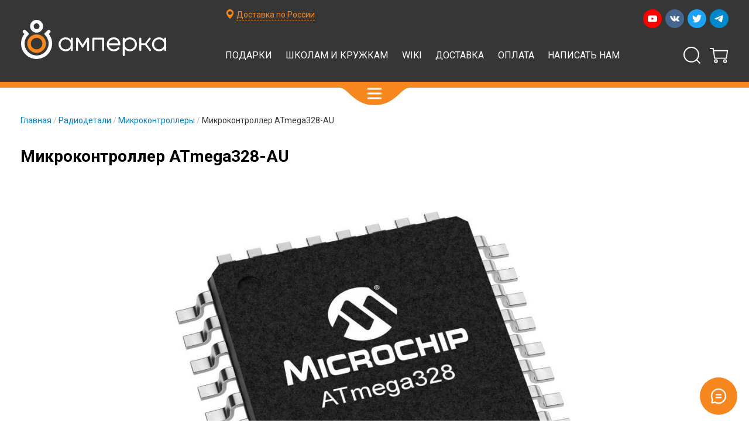

--- FILE ---
content_type: text/html; charset=utf-8
request_url: https://amperka.ru/product/chip-atmega328-au
body_size: 26861
content:
<!DOCTYPE html>
<html lang="ru">
  




  <head prefix=
    "og: http://ogp.me/ns#
     fb: http://ogp.me/ns/fb#
     product: http://ogp.me/ns/product#"><meta data-config="{&quot;product_id&quot;:394159771}" name="page-config" content="" /><meta data-config="{&quot;money_with_currency_format&quot;:{&quot;delimiter&quot;:&quot; &quot;,&quot;separator&quot;:&quot;.&quot;,&quot;format&quot;:&quot;%n \u003cspan class=\&quot;currency\&quot;\u003e%u\u003c/span\u003e&quot;,&quot;unit&quot;:&quot;₽&quot;,&quot;show_price_without_cents&quot;:1},&quot;currency_code&quot;:&quot;RUR&quot;,&quot;currency_iso_code&quot;:&quot;RUB&quot;,&quot;default_currency&quot;:{&quot;title&quot;:&quot;Российский рубль&quot;,&quot;code&quot;:&quot;RUR&quot;,&quot;rate&quot;:1.0,&quot;format_string&quot;:&quot;%n \u003cspan class=\&quot;currency\&quot;\u003e%u\u003c/span\u003e&quot;,&quot;unit&quot;:&quot;₽&quot;,&quot;price_separator&quot;:&quot;&quot;,&quot;is_default&quot;:true,&quot;price_delimiter&quot;:&quot; &quot;,&quot;show_price_with_delimiter&quot;:true,&quot;show_price_without_cents&quot;:true},&quot;facebook&quot;:{&quot;pixelActive&quot;:true,&quot;currency_code&quot;:&quot;RUB&quot;,&quot;use_variants&quot;:false},&quot;vk&quot;:{&quot;pixel_active&quot;:null,&quot;price_list_id&quot;:null},&quot;new_ya_metrika&quot;:true,&quot;ecommerce_data_container&quot;:&quot;dataLayer&quot;,&quot;common_js_version&quot;:&quot;v2&quot;,&quot;vue_ui_version&quot;:null,&quot;feedback_captcha_enabled&quot;:null,&quot;is_minisite&quot;:null,&quot;account_id&quot;:8531,&quot;hide_items_out_of_stock&quot;:false,&quot;forbid_order_over_existing&quot;:false,&quot;minimum_items_price&quot;:null,&quot;enable_comparison&quot;:true,&quot;locale&quot;:&quot;ru&quot;,&quot;client_group&quot;:null,&quot;consent_to_personal_data&quot;:{&quot;active&quot;:false,&quot;obligatory&quot;:true,&quot;description&quot;:&quot;Настоящим подтверждаю, что я ознакомлен и согласен с условиями \u003ca href=&#39;/page/oferta&#39; target=&#39;blank&#39;\u003eоферты и политики конфиденциальности\u003c/a\u003e.&quot;},&quot;recaptcha_key&quot;:&quot;6LfXhUEmAAAAAOGNQm5_a2Ach-HWlFKD3Sq7vfFj&quot;,&quot;recaptcha_key_v3&quot;:&quot;6LcZi0EmAAAAAPNov8uGBKSHCvBArp9oO15qAhXa&quot;,&quot;yandex_captcha_key&quot;:&quot;ysc1_ec1ApqrRlTZTXotpTnO8PmXe2ISPHxsd9MO3y0rye822b9d2&quot;,&quot;checkout_float_order_content_block&quot;:false,&quot;available_products_characteristics_ids&quot;:null,&quot;sber_id_app_id&quot;:&quot;5b5a3c11-72e5-4871-8649-4cdbab3ba9a4&quot;,&quot;theme_generation&quot;:2,&quot;quick_checkout_captcha_enabled&quot;:false,&quot;max_order_lines_count&quot;:500,&quot;sber_bnpl_min_amount&quot;:1000,&quot;sber_bnpl_max_amount&quot;:150000,&quot;counter_settings&quot;:{&quot;data_layer_name&quot;:&quot;dataLayer&quot;,&quot;new_counters_setup&quot;:false,&quot;add_to_cart_event&quot;:true,&quot;remove_from_cart_event&quot;:true,&quot;add_to_wishlist_event&quot;:true},&quot;site_setting&quot;:{&quot;show_cart_button&quot;:true,&quot;show_service_button&quot;:false,&quot;show_marketplace_button&quot;:false,&quot;show_quick_checkout_button&quot;:false},&quot;warehouses&quot;:[{&quot;id&quot;:4125374,&quot;title&quot;:&quot;Основной склад&quot;,&quot;array_index&quot;:0}],&quot;captcha_type&quot;:&quot;google&quot;}" name="shop-config" content="" /><script type="text/javascript" src="https://static.insales-cdn.com/assets/common-js/common.v2.25.28.js"></script><script type="text/javascript" src="https://static.insales-cdn.com/assets/static-versioned/v3.72/static/libs/lodash/4.17.21/lodash.min.js"></script>
        <!--InsalesCounter -->
        <script type="text/javascript">
        if (typeof(__id) == 'undefined') {
          var __id=8531;

          (function() {
            var ic = document.createElement('script'); ic.type = 'text/javascript'; ic.async = true;
            ic.src = '/javascripts/insales_counter.js?6';
            var s = document.getElementsByTagName('script')[0]; s.parentNode.insertBefore(ic, s);
          })();
        }
        </script>
        <!-- /InsalesCounter -->

    
  <title>
    
    Микроконтроллер ATmega328-AU / Купить с доставкой по России / Амперка


  </title>



<meta content="Микроконтроллер ATmega328-AU / Купить с доставкой по России" name="keywords" />


<meta content="Микроконтроллер AVR (8 бит / 20 МГц / 2 КБ SRAM / 32 КБ Flash) в корпусе TQFP32. Описание, характеристики, цена и фото на сайте." name="description" />


<meta http-equiv="Content-Type" content="text/html; charset=utf-8" />

<link rel="apple-touch-icon" sizes="180x180" href="https://static.insales-cdn.com/assets/1/1333/1041717/1764093072/apple-touch-icon.png">
<link rel="icon" type="image/png" sizes="32x32" href="https://static.insales-cdn.com/assets/1/1333/1041717/1764093072/favicon-32x32.png">
<link rel="icon" type="image/png" sizes="16x16" href="https://static.insales-cdn.com/assets/1/1333/1041717/1764093072/favicon-16x16.png">
<link rel="manifest" href="https://static.insales-cdn.com/assets/1/1333/1041717/1764093072/site.webmanifest">
<link rel="mask-icon" href="https://static.insales-cdn.com/assets/1/1333/1041717/1764093072/safari-pinned-tab.svg" color="#f6871f">
<link rel="shortcut icon" href="https://static.insales-cdn.com/assets/1/1333/1041717/1764093072/favicon.ico">
<meta name="msapplication-TileColor" content="#ffffff">
<meta name="msapplication-config" content="https://static.insales-cdn.com/assets/1/1333/1041717/1764093072/browserconfig.xml">
<meta name="theme-color" content="#ffffff">








  

  

  
    <link rel="canonical" href="https://amperka.ru/product/chip-atmega328-au"/>
  




  



























  <meta property="og:type" content="og:product">
  <meta property="og:title" content="Микроконтроллер ATmega328-AU">
  <meta property="og:url" content="https://amperka.ru/product/chip-atmega328-au">
  <meta property="og:image" content="https://static.insales-cdn.com/images/products/1/6660/753072644/chip-atmega328-au.jpg">
  <meta property="product:price:amount" content="500.0">
  <meta property="product:price:currency" content="RUB">


<meta name="viewport" content="width=device-width, initial-scale=1">

    <link rel="stylesheet" type="text/css" href="https://static.insales-cdn.com/assets/1/1333/1041717/1764093072/bundle.css">

  <meta name='product-id' content='394159771' />
</head>
  <body data-template="product">
    <!-- Google Tag Manager -->
<noscript><iframe src="//www.googletagmanager.com/ns.html?id=GTM-NL8NNK"
                  height="0" width="0" style="display:none;visibility:hidden"></iframe></noscript>
<script>
  (function(w,d,s,l,i){w[l]=w[l]||[];w[l].push({'gtm.start':
    new Date().getTime(),event:'gtm.js'});var f=d.getElementsByTagName(s)[0],
      j=d.createElement(s),dl=l!='dataLayer'?'&l='+l:'';j.async=true;j.src=
      '//www.googletagmanager.com/gtm.js?id='+i+dl;f.parentNode.insertBefore(j,f);
  })(window,document,'script','dataLayer','GTM-NL8NNK');
</script>
<!-- End Google Tag Manager -->


    

    






<header class="header" id="menu"
  data-aria-expanded-check-visibility=".header__catalog"
  data-aria-expanded-check-visibility-media="(min-width: 1201px)"
  data-show-contacts="true"
  >
  <div class="header__wrapper">
    <div class="header__inner header__inner_main">
      <div class="header__layout header__layout_logo">
        <a href="/" class="header__logo">
          
          
          <svg class="icon">
  
    <title>Амперка</title>
  
  <use xlink:href="#svg_amperka-logo_ru"></use>
</svg>



        </a>
      </div>

      <div class="header__layout header__layout_cart">
        <span class="header__cart">
          


<a href="/cart_items" class="cart-widget" data-cart-widget title="Перейти в корзину">
  <span class="cart-widget__icon">
    <svg class="icon">
  
  <use xlink:href="#svg_cart"></use>
</svg>



  </span>

  <span class="cart-widget__count" data-cart-widget-count></span>
</a>

        </span>
      </div>
      <div class="header__layout header__layout_nav">
        <a class="header__menu-toggler" href="#menu"
        role="button"
        aria-controls="menu"
        aria-label="Open main menu">
          <svg class="icon">
  
  <use xlink:href="#svg_menu"></use>
</svg>



        </a>

        <nav class="header__nav nav nav_header">
          
          
          <ul class="nav__list header__nav-list">
    
    
    
    
    
    



    <li class="nav__item 
 nav__item_catalog
">
        
        <a class="nav__label" href="/collection/all">Каталог</a>
        
        
            <div class="header__catalog">
              <div class="header__catalog-content nav nav_catalog">
                <ul class="nav__list">
    
    
    
    
    
    



    <li class="nav__item 

">
        
        <a class="nav__label" href="/collection/kits">Готовые наборы</a>
        
        
    </li>











    
    
    
    



    <li class="nav__item 

">
        
        <a class="nav__label" href="/collection/controllers">Контроллеры</a>
        
        
    </li>











    
    
    
    



    <li class="nav__item 

">
        
        <a class="nav__label" href="/collection/boards">Платы и модули</a>
        
        
    </li>











    
    
    
    



    <li class="nav__item 

">
        
        <a class="nav__label" href="/collection/sensors">Сенсоры</a>
        
        
    </li>











    
    
    
    



    <li class="nav__item 

">
        
        <a class="nav__label" href="/collection/displays">Дисплеи</a>
        
        
    </li>











    
    
    
    



    <li class="nav__item 

">
        
        <a class="nav__label" href="/collection/components">Радиодетали</a>
        
        
    </li>











    
    
    
    



    <li class="nav__item 

">
        
        <a class="nav__label" href="/collection/protoboards">Макетки</a>
        
        
    </li>











    
    
    
    



    <li class="nav__item 

">
        
        <a class="nav__label" href="/collection/3d-printing">3D-печать</a>
        
        
    </li>











    
    
    
    



    <li class="nav__item 

">
        
        <a class="nav__label" href="/collection/smart-home">Умный дом</a>
        
        
    </li>











    
    
    
    



    <li class="nav__item 

">
        
        <a class="nav__label" href="/collection/wires-cables">Провода</a>
        
        
    </li>











    
    
    
    



    <li class="nav__item 

">
        
        <a class="nav__label" href="/collection/mechanics">Механика</a>
        
        
    </li>











    
    
    
    



    <li class="nav__item 

">
        
        <a class="nav__label" href="/collection/power-supplies">Питание</a>
        
        
    </li>











    
    
    
    



    <li class="nav__item 

">
        
        <a class="nav__label" href="/collection/tools">Инструменты</a>
        
        
    </li>











    
    
    
    



    <li class="nav__item 

">
        
        <a class="nav__label" href="/collection/books">Книги</a>
        
        
    </li>











    
    
    
    



    <li class="nav__item 

">
        
        <a class="nav__label" href="/collection/enclosures">Корпуса</a>
        
        
    </li>











    
    
    
    



    <li class="nav__item 

">
        
        <a class="nav__label" href="/collection/miscellaneous">Разное</a>
        
        
    </li>












    
</ul>




              </div>
              <a class="header__catalog-toggler" href="#menu"
                role="button"
                aria-controls="menu"
                aria-label="Open main menu">
                <svg class="icon">
  
  <use xlink:href="#svg_menu"></use>
</svg>



              </a>
            </div>
          
    </li>











    
    
    
    



    <li class="nav__item 

">
        
        <a class="nav__label" href="https://amperka.ru/collection/presents">Подарки</a>
        
        
    </li>











    
    
    
    



    <li class="nav__item 

">
        
        <a class="nav__label" href="https://teacher.amperka.ru/">Школам и кружкам</a>
        
        
    </li>











    
    
    
    



    <li class="nav__item 

">
        
        <a class="nav__label" href="https://wiki.amperka.ru/">Wiki</a>
        
        
    </li>











    
    
    
    



    <li class="nav__item 

">
        
        <a class="nav__label" href="/page/shipping">Доставка</a>
        
        
    </li>











    
    
    
    



    <li class="nav__item 

">
        
        <a class="nav__label" href="/page/payment">Оплата</a>
        
        
    </li>











    
    
    
    



    <li class="nav__item 

">
        
        <a class="nav__label" href="/page/form">Написать нам</a>
        
        
    </li>












    
</ul>




          <div class="header__search">
            


<form action="/search" class="search-form search-form_header" method="get">
  <div class="search-form__content">
    
    
    <input type="text" name="q" value="" placeholder="Поиск по каталогу" aria-label="Поиск по каталогу" class="search-form__input" /><button class="search-form__submit"><svg class="icon">
  
    <title>Искать</title>
  
  <use xlink:href="#svg_search"></use>
</svg>


</button>
    
  </div>
</form>

          </div>
          
            <div class="header__socials">
              <div class="socials socials_size_s socials_header">
    
    <a
      href="https://www.youtube.com/user/AmperkaRu"
      title="Смотрите нас в Ютубе"
      class="socials__item socials__item_youtube"
    >
      <svg class="socials__svg" viewbox="0 0 24 24">
          <use xlink:href="#svg_youtube"></use>
      </svg>
    </a><a
      href="https://vk.com/amperkaru"
      title="Читайте нас во Вконтакте"
      class="socials__item socials__item_vk"
    >
      <svg class="socials__svg" viewbox="0 0 24 24">
          <use xlink:href="#svg_vk"></use>
      </svg>
    </a><a
      href="https://twitter.com/amperka"
      title="Читайте нас в Твиттере"
      class="socials__item socials__item_twitter"
    >
      <svg class="socials__svg" viewbox="0 0 24 24">
          <use xlink:href="#svg_twitter"></use>
      </svg>
    </a><a
      href="https://t.me/AmperkaRuBot"
      title="Пишите нам в Телеграм"
      class="socials__item socials__item_telegram"
    >
      <svg class="socials__svg" viewbox="0 0 24 24">
          <use xlink:href="#svg_telegram"></use>
      </svg>
    </a>
</div>

            </div>
          
        </nav>
      </div>
    </div>
    <div class="header__inner header__inner_info">
      <div class="header__layout header__layout_info">
        <div class="header__info">
          
            <span class="header__geolocation">
              <svg class="icon icon_size_m">
  
  <use xlink:href="#svg_location"></use>
</svg>



              






<label class="simple-select"  data-simple-select><select data-simple-select-select data-geolocation-select>
    
      <option value="ru">Доставка по России</option>
    
  </select>

  <div class="simple-select__label" data-simple-select-label>Доставка по России</div></label>



            </span>
            
            






<div class="contacts contacts_header" data-geolocation-selected="msk"><div class="contacts__item" title="Доставка по России" data-geolocation-item="ru">
      
      
        <span class="contacts__info contacts__info_working-hours"><span title="график работы">пн–пт, 10:00—18:00 мск</span></span>
      
      
        <span class="contacts__info contacts__info_phone"><a class="contacts__phone" href="tel:+74993221317" title="позвонить">+7 499 322-13-17</a></span>
      
    </div></div>




            
          
        </div>
      </div>
    </div>
  </div>
</header>


    <div class="container">
    





























<div itemscope itemtype="http://schema.org/Product" class="product-detail">
    <meta itemprop="image" content="https://static.insales-cdn.com/images/products/1/6660/753072644/medium_chip-atmega328-au.jpg" />
    <div itemprop="offers" itemscope itemtype="http://schema.org/Offer">
        <meta itemprop="price" content="500.0"/>
        <meta itemprop="priceCurrency" content="RUB" />
        <link itemprop="availability" href="http://schema.org/InStock"/>
        <link itemprop="url" href="/product/chip-atmega328-au" />
    </div>

    <section class="section">
        <div class="wrapper">
            
            









<div class="breadcrumbs breadcrumbs_product" ><span class="breadcrumbs__item"><a class="breadcrumbs__label" href="/">Главная</a></span>







  

  
  







  
  
  
<span class="breadcrumbs__item"><a class="breadcrumbs__label" href="/collection/components">Радиодетали</a></span>





  
  
  
<span class="breadcrumbs__item"><a class="breadcrumbs__label" href="/collection/microcontrollers">Микроконтроллеры</a></span>





  

  
  
  
<span class="breadcrumbs__item"><span class="breadcrumbs__label">Микроконтроллер ATmega328-AU</span></span></div>



            <div class="product-detail-layout">
                <h1 itemprop="name" class="product-detail__title">Микроконтроллер ATmega328-AU</h1>
                <div class="product-detail-layout__gallery">
                  
                  <div class="gallery" itemscope itemtype="http://schema.org/ImageGallery" data-gallery data-gallery-current-type="image">
    <div class="gallery__navigation">
        <div class="gallery__control" data-gallery-control data-disabled data-direction="prev" title="Предыдущее изображение">
            <svg class="icon icon_color_gray">
  
  <use xlink:href="#svg_previous"></use>
</svg>



        </div>
        <div class="gallery__control" data-gallery-control  data-disabled data-direction="next" title="Следующее изображение">
            <svg class="icon icon_color_gray">
  
  <use xlink:href="#svg_next"></use>
</svg>



        </div>
        <div class="gallery__content">
            <div class="gallery__images" data-gallery-images data-gallery-current-index="0">
                
                    <div class="gallery__item">
                        <img class="gallery__image" src="https://static.insales-cdn.com/images/products/1/6660/753072644/chip-atmega328-au.jpg" alt="" />

                    </div>
                
            </div>
        </div>
    </div>
    <div class="gallery__thumbnails" data-gallery-thumbnails>
        
            <figure class="gallery__thumbnail gallery__thumbnail_active" itemprop="associatedMedia" itemscope itemtype="http://schema.org/ImageObject" data-gallery-thumbnail>
                <a class="gallery__thumbnail-link" href="https://static.insales-cdn.com/images/products/1/6660/753072644/chip-atmega328-au.jpg" itemprop="contentUrl" target="_blank">
    <img class="gallery__image" src="https://static.insales-cdn.com/images/products/1/6660/753072644/thumb_chip-atmega328-au.jpg" itemprop="thumbnail" alt="Микроконтроллер ATmega328-AU" />
</a>

            </figure>
        
    </div>
</div>

                </div>
                <div class="product-detail-layout__sidebar">
                    


<div class="product-order">
  
    <form class="product-order__layout product-order-form" action="/cart_items" method="post" data-main-form data-product-id="394159771" data-variant-id="656422717" data-qty-in-cart="0" data-available="true">
      
        <input type="hidden" name="variant_id" value="656422717"/>
      

      <div class="product-order-sku">
        Артикул
        <span class="product-order-sku__value" itemprop="sku">ATMEGA328-AU</span>
      </div>
      





      <div class="product-order-stock-level" data-stock-level="75">На складе более 10 шт.</div>
      
      
        <div class="product-order__price">
          



<span class="product-price" ><span class="product-price__value product-price__value_current" data-product-variant-price>
    
      500 <span class="currency">₽</span>
    
  </span></span>




        </div>

        


        <div class="product-order-state" data-state="not-in-card">
          <div class="form-control">
            <span class="form-control__item">
              <button type="submit" class="button button_color_orange button_square" data-item-add>Добавить в корзину<span class="button__loader"><span class="loader"></span></span>
              </button>
            </span>
            <span class="form-control__item">
              
              <div class="quantity-switcher" id="quantity-switcher">
                <div class="quantity-switcher__label" role="button" aria-controls="quantity-switcher">
                  <span class="quantity-switcher__value">1</span> <span class="quantity-switcher__units">шт.</span>
                </div>
                <div class="quantity-switcher__control"><span class="quantity quantity_without_controls" data-quantity>
    <button type="button" data-quantity-change="-1" class="quantity__button quantity__button_left button button_icon">
        <svg class="icon icon_color_orange">
  
    <title>-</title>
  
  <use xlink:href="#svg_minus"></use>
</svg>



    </button>
    <input
        aria-label="Количество"
        class="quantity__input"
        autocomplete="off"
        type="number"
        name="quantity"
        value="1"  />
    <button type="button" data-quantity-change="1" class="quantity__button quantity__button_right button button_icon">
        <svg class="icon icon_color_orange">
  
    <title>+</title>
  
  <use xlink:href="#svg_plus"></use>
</svg>



    </button>
</span>




</div>
              </div>
            </span>
          </div>
        </div>

        <div class="product-order-state" data-state="in-card">
          <div class="form-control">
            <span class="form-control__item">
              <a href="/cart_items" class="button button_transparent button_color_orange button_square button_arrow">
                  <span class="button__text">В корзине <span data-qty-in-cart></span> шт. Перейти</span>
                  <span class="button__icon"><svg class="icon icon_arrow_right">
  
  <use xlink:href="#svg_arrow_right"></use>
</svg>


</span>

                  <span class="button__loader"><span class="loader"></span></span>
              </a>
            </span>
            <span class="form-control__item">
              <button type="submit" class="button button_icon cart-item__delete" data-item-delete="656422717" title="Удалить из корзины">
                  <svg class="icon icon_color_gray">
  
  <use xlink:href="#svg_delete"></use>
</svg>



              </button>
            </span>
          </div>
          <div class="form-control">
            <span class="form-control__item">
              <a href="/new_order" class="button button_transparent button_color_blue button_square button_arrow">
                <span class="button__text">Оформить заказ</span>
                <span class="button__icon"><svg class="icon icon_arrow_right">
  
  <use xlink:href="#svg_arrow_right"></use>
</svg>


</span>
              </a>
            </span>
          </div>
        </div>
        

        
          
        
    </form>
    <div class="product-order__layout">
      <div class="data-list data-list_product-delivery" data-geolocation-selected="msk">
  
  
  <div class="data-list__content" data-geolocation-item="ru">
    
      <div class="data-list__content-item">
        
          
          











          
          <dl class="data-list-dl data-list-dl_compact">
            <dt class="data-list-dl__dt"><strong>Доставка в точки самовывоза СДЭК</strong>
  
  
  
<div class="help-popover" id="help-delivery-type-3023261"><span class="help-popover__icon" role="button" aria-controls="help-delivery-type-3023261"><svg class="icon icon_size_m">
  
  <use xlink:href="#svg_help"></use>
</svg>


</span>
    <div class="help-popover__content help-popover-content">
      <span class="help-popover-content__close" role="button" aria-controls="help-delivery-type-3023261"><svg class="icon icon_size_s">
  
  <use xlink:href="#svg_close"></use>
</svg>


</span>
      <div class="help-popover-content__inner">
        
          <div class="help-popover-content__title">Доставка в пункт СДЭК</div>
        
        <div class="help-popover-content__text text text_small">
          <ul>
<li>Доставка в пункт самовывоза &mdash; современный, удобный и быстрый способ получить свой заказ без звонков и ловли курьеров.</li>
<li>Пункт самовывоза &mdash; это киоск с человеком или массив железных ящичков (постамат). Их ставят в супермаркетах, офисных центрах и других популярных местах. Ваш заказ окажется в том пункте, который выберите.</li>
<li>Ближайший к себе пункт вы можете найти на карте <a href="https://www.cdek.ru/ru/offices" rel="nofollow noopener" target="_blank">СДЭК</a>.</li>
<li>Срок доставки &mdash; от 1&nbsp;до 8&nbsp;дней в зависимости от города. Например, в Москве это 1&ndash;2&nbsp;дня; в Петербурге &mdash; 2&ndash;3&nbsp;дня.</li>
<li>Когда заказ прибудет в пункт выдачи, вы получите SMS с кодом для его получения.</li>
<li>В любое удобное время в течение трёх дней вы можете прийти в пункт и с помощью кода из SMS получить заказ.</li>
<li>Оплатить заказ можно наличными при получении или же онлайн при оформлении заказа.</li>
<li>Стоимость доставки &mdash; от 180&nbsp;руб в зависимости от города и габаритов заказа. Она рассчитывается автоматически во время оформления заказа.</li>
</ul>
        </div>
      </div>
    </div></div>


</dt>
            <dd class="data-list-dl__dd">
              
            </dd>
          </dl>
        
          
          











          
          <dl class="data-list-dl data-list-dl_compact">
            <dt class="data-list-dl__dt"><strong>Посылка Почтой России</strong>
  
  
  
<div class="help-popover" id="help-delivery-type-1713181"><span class="help-popover__icon" role="button" aria-controls="help-delivery-type-1713181"><svg class="icon icon_size_m">
  
  <use xlink:href="#svg_help"></use>
</svg>


</span>
    <div class="help-popover__content help-popover-content">
      <span class="help-popover-content__close" role="button" aria-controls="help-delivery-type-1713181"><svg class="icon icon_size_s">
  
  <use xlink:href="#svg_close"></use>
</svg>


</span>
      <div class="help-popover-content__inner">
        
          <div class="help-popover-content__title">Почта России</div>
        
        <div class="help-popover-content__text text text_small">
          <ul>
<li>Доставка осуществляется до ближайшего почтового <em>отделения</em> в любом населённом пункте <em>России</em>.</li>
<li>Тариф и сроки доставки диктует &laquo;Почта России&raquo;. В среднем время ожидания составляет 2 недели.</li>
<li>Мы передаём заказ Почте России в течение двух рабочих дней.</li>
<li>Оплатить заказ можно наличными при получении (наложенный платёж) или же онлайн при оформлении заказа.</li>
<li>Стоимость рассчитывается автоматически во время заказа и в среднем должна составить около 400 рублей.</li>
</ul>
        </div>
      </div>
    </div></div>


</dt>
            <dd class="data-list-dl__dd">
              
            </dd>
          </dl>
        
      </div>
      
      <div class="data-list__content-item">
        <dl class="data-list-dl">
          <dt class="data-list-dl__dt"><a href="/page/payment">Оплата</a>:</dt>
          <dd class="data-list-dl__dd">
            
            <ul class="data-list-values">
              <li class="data-list-values__item">наличные</li><li class="data-list-values__item">карта</li><li class="data-list-values__item">электронные деньги</li>
            </ul>
            
          </dd>
        </dl>
      </div>
  </div>
  
</div>

      







    </div>
  
</div>
                </div>
                <div class="product-detail-layout__content">
                    <div class="product-detail__description text" itemprop="description" data-text-groups>
                      <p>Микроконтроллер Microchip (Atmel) ATmega328-AU в корпусе TQFP32 — чип на архитектуре AVR с разрядностью 8 бит и тактовой частотой 20 МГц. Используйте его для создания управляющих плат, промышленных устройств и умных гаджетов.</p>
<h2>Особенности</h2>
<ul>
<li>8-битная архитектура megaAVR.</li>
<li>Тактовая частота до 20 МГц, поддержка внешнего генератора импульсов.</li>
<li>Производительность 20 MIPS при 20 МГц.</li>
<li>131 инструкция, большинство из которых выполняется за 1 такт.</li>
<li>2 КБ SRAM, 32 КБ Flash и 1 КБ EEPROM-памяти.</li>
<li>Напряжение питания от 1,8 до 5,5 В.</li>
<li>10-битный АЦП на 8 каналов.</li>
<li>6 каналов ШИМ.</li>
<li>Встроенный аналоговый компаратор.</li>
<li>Микросхема поставляется в корпусе TQFP32 для поверхностного монтажа.</li>
</ul>
<h2>Программирование</h2>
<p>Для работы с чипом ATmega328 используется родная среда программирования <a href="https://www.microchip.com/en-us/tools-resources/develop/microchip-studio" rel="nofollow" target="_blank">Microchip Studio IDE</a>, которая содержит глубокий инструментарий C/C++.</p>
<p>Микроконтроллер ATmega328 также поддерживается средой программирования <a href="/page/arduino-ide">Arduino IDE</a> — установите <a href="https://github.com/MCUdude/MiniCore" rel="nofollow" target="_blank">библиотеку MiniCore</a> и используйте для прошивки контроллер со стандартным скетчем ArduinoISP.</p>
<h2>Комплектация</h2>
<p>1× Микроконтроллер ATmega328-AU</p>
<p><em>Возможна оптовая поставка в промышленной упаковке. Свяжитесь с нашими менеджерами для уточнения деталей.</em></p>
<h2>Характеристики</h2>
<ul>
<li>Тип корпуса: TQFP32</li>
<li>Архитектура: megaAVR (8 бит)</li>
<li>Тактовая частота: до 20 МГц</li>
<li>Объём SRAM-памяти: 2 КБ</li>
<li>Объём Flash-памяти: 32 КБ</li>
<li>Объём EEPROM-памяти: 1 КБ</li>
<li>Напряжение питания: 1,8–5,5 В</li>
<li>Потребляемый ток (4 МГц / 3 В):
<ul>
<li>Активный режим: 3,5 мА</li>
<li>Режим простоя: 1,5 мА</li>
<li>Режим сна: 0,1–4 мкА</li>
</ul>
</li>
<li>Контакты GPIO: 23</li>
<li>Таймеры/счётчики:
<ul>
<li>2× 8 бит</li>
<li>1× 16 бит</li>
</ul>
</li>
<li>ШИМ: 6 каналов</li>
<li>АЦП: 8 каналов (10 бит)</li>
<li>Аппаратные интерфейсы:
<ul>
<li>1× USART</li>
<li>1× I²C</li>
<li>1× SPI</li>
</ul>
</li>
</ul>
<div id="offer-links"><h2>Ресурсы</h2><div class="offer-link"><i class="offer-link-icon offer-link-icon-docs"></i><ul><li><a href="https://storage.googleapis.com/media.amperka.com/products/chip-atmega328-au/media/atmega328-datasheet.pdf">Datasheet на ATmega328-AU</a></li></ul></div><div class="offer-link"><i class="offer-link-icon offer-link-icon-libs"></i><ul><li><a href="https://www.microchip.com/en-us/tools-resources/develop/microchip-studio" rel="nofollow" target="_blank">Microchip Studio IDE</a></li></ul></div></div>
                    </div>
                </div>
            </div>
        </div>
    </section>

    











    

    
    

    
      
      
      
      
      
      

    
      
      
      
      
      
      
  
    <a class="navigation-anchor" name="similar"></a>
  
  <section class="section section_slider section_similar" data-theme="gray">
    
      <h2 class="section__title">Возможные альтернативы</h2>
    

    

    <div class="slider slider_products" data-slider>
    <div class="slider__content" data-slider-content>
        <ul class="slider__inner" data-slider-items>
            
              <li class="slider__item" data-slider-item>
                































<div itemscope itemtype="http://schema.org/Product" class="product ">
  <meta itemprop="sku" content="ATMEGA328P-AU" />
  
    <meta itemprop="image" content="https://static.insales-cdn.com/images/products/1/5045/753111989/medium_chip-atmega328p-au.jpg" />
    
  <picture><source srcset="https://static.insales-cdn.com/r/nTTBr42dG7g/rs:fit:213:213:1/plain/images/products/1/5045/753111989/medium_chip-atmega328p-au.jpg@webp" type="image/webp" /><img src="https://static.insales-cdn.com/r/PjOSx2KqW2Q/rs:fit:213:213:1/plain/images/products/1/5045/753111989/medium_chip-atmega328p-au.jpg@jpg" class="product__image" alt="Микроконтроллер ATmega328P-AU" /></picture>

  
  <a href="/product/chip-atmega328p-au" class="product__title" title="Микроконтроллер ATmega328P-AU, подробная информация"><span itemprop="name">Микроконтроллер ATmega328P-AU</span></a>
  
  
    <p itemprop="description" class="product__description">Микроконтроллер AVR (8 бит / 20 МГц / 2 КБ SRAM / 32 КБ Flash) в корпусе TQFP32
</p>
  

  
    <div class="product__offers" itemprop="offers" itemscope itemtype="http://schema.org/Offer">
      <meta itemprop="priceCurrency" content="RUB" />
      <link itemprop="url" href="/product/chip-atmega328p-au" />
      
        <span class="product__stock-level">
          






<span class="stock-level stock-level_only-icon" data-stock-level="0" title="Нет на складе"></span>




        </span>
      

      <span class="product__price" itemprop="price" content="300.0">
        



<span class="product-price" id="help-delivery-type-1713181"><span class="product-price__value product-price__value_current" data-product-variant-price>
    
      300 <span class="currency">₽</span>
    
  </span></span>




      </span>

      <link itemprop="availability" href="http://schema.org/OutOfStock" />

      
    </div>
    
</div>

















              </li>
            
              <li class="slider__item" data-slider-item>
                































<div itemscope itemtype="http://schema.org/Product" class="product ">
  <meta itemprop="sku" content="ATMEGA328P-AN" />
  
    <meta itemprop="image" content="https://static.insales-cdn.com/images/products/1/5169/753112113/medium_chip-atmega328p-an.jpg" />
    
  <picture><source srcset="https://static.insales-cdn.com/r/5WvA0FEmys0/rs:fit:213:213:1/plain/images/products/1/5169/753112113/medium_chip-atmega328p-an.jpg@webp" type="image/webp" /><img src="https://static.insales-cdn.com/r/Nq4X2UABDRU/rs:fit:213:213:1/plain/images/products/1/5169/753112113/medium_chip-atmega328p-an.jpg@jpg" class="product__image" alt="Микроконтроллер ATmega328P-AN" /></picture>

  
  <a href="/product/chip-atmega328p-an" class="product__title" title="Микроконтроллер ATmega328P-AN, подробная информация"><span itemprop="name">Микроконтроллер ATmega328P-AN</span></a>
  
  
    <p itemprop="description" class="product__description">Микроконтроллер AVR (8 бит / 20 МГц / 2 КБ SRAM / 32 КБ Flash) в корпусе TQFP32
</p>
  

  
    <div class="product__offers" itemprop="offers" itemscope itemtype="http://schema.org/Offer">
      <meta itemprop="priceCurrency" content="RUB" />
      <link itemprop="url" href="/product/chip-atmega328p-an" />
      
        <span class="product__stock-level">
          






<span class="stock-level stock-level_only-icon" data-stock-level="75" title="На складе более 10 шт."></span>




        </span>
      

      <span class="product__price" itemprop="price" content="430.0">
        



<span class="product-price" id="help-delivery-type-1713181"><span class="product-price__value product-price__value_current" data-product-variant-price>
    
      430 <span class="currency">₽</span>
    
  </span></span>




      </span>

      <link itemprop="availability" href="http://schema.org/InStock" />

      
        <form class="product__add-to-cart-form" action="/cart_items" method="post" data-title="Микроконтроллер ATmega328P-AN" data-sku="ATMEGA328P-AN" data-price="430.0" data-product-id="394159821">
          <input type="hidden" name="variant_id" value="656422767"/>
          <input type="hidden" name="quantity" value="1" />
          <button
            class="product__add-to-cart"
            type="submit"
            title="Добавить в корзину"
            data-item-add
            >
            <svg class="icon">
  
  <use xlink:href="#svg_add-to-cart"></use>
</svg>



            <span class="button__loader"><span class="loader"></span></span>
          </button>
        </form>
      
    </div>
    
</div>

















              </li>
            
              <li class="slider__item" data-slider-item>
                































<div itemscope itemtype="http://schema.org/Product" class="product ">
  <meta itemprop="sku" content="AMP-H002" />
  
    <meta itemprop="image" content="https://static.insales-cdn.com/images/products/1/4316/756781276/medium_avr-atmega328.jpg" />
    
  <picture><source srcset="https://static.insales-cdn.com/r/ivq2mAbu5xw/rs:fit:213:213:1/plain/images/products/1/4316/756781276/medium_avr-atmega328.jpg@webp" type="image/webp" /><img src="https://static.insales-cdn.com/r/Yf7LFwoY5EE/rs:fit:213:213:1/plain/images/products/1/4316/756781276/medium_avr-atmega328.jpg@jpg" class="product__image" alt="Микроконтроллер ATmega328P-PU" /></picture>

  
  <a href="/product/avr-atmega328" class="product__title" title="Микроконтроллер ATmega328P-PU, подробная информация"><span itemprop="name">Микроконтроллер ATmega328P-PU</span></a>
  
  
    <p itemprop="description" class="product__description">Микроконтроллер AVR (8 бит / 20 МГц / 2 КБ SRAM / 32 КБ Flash) в корпусе SPDIP28
</p>
  

  
    <div class="product__offers" itemprop="offers" itemscope itemtype="http://schema.org/Offer">
      <meta itemprop="priceCurrency" content="RUB" />
      <link itemprop="url" href="/product/avr-atmega328" />
      
        <span class="product__stock-level">
          






<span class="stock-level stock-level_only-icon" data-stock-level="75" title="На складе более 10 шт."></span>




        </span>
      

      <span class="product__price" itemprop="price" content="590.0">
        



<span class="product-price" id="help-delivery-type-1713181"><span class="product-price__value product-price__value_current" data-product-variant-price>
    
      590 <span class="currency">₽</span>
    
  </span></span>




      </span>

      <link itemprop="availability" href="http://schema.org/InStock" />

      
        <form class="product__add-to-cart-form" action="/cart_items" method="post" data-title="Микроконтроллер ATmega328P-PU" data-sku="AMP-H002" data-price="590.0" data-product-id="1512389">
          <input type="hidden" name="variant_id" value="2050723"/>
          <input type="hidden" name="quantity" value="1" />
          <button
            class="product__add-to-cart"
            type="submit"
            title="Добавить в корзину"
            data-item-add
            >
            <svg class="icon">
  
  <use xlink:href="#svg_add-to-cart"></use>
</svg>



            <span class="button__loader"><span class="loader"></span></span>
          </button>
        </form>
      
    </div>
    
</div>

















              </li>
            
              <li class="slider__item" data-slider-item>
                































<div itemscope itemtype="http://schema.org/Product" class="product ">
  <meta itemprop="sku" content="ATMEGA328P-MU" />
  
    <meta itemprop="image" content="https://static.insales-cdn.com/images/products/1/6857/753113801/medium_chip-atmega328p-mu.jpg" />
    
  <picture><source srcset="https://static.insales-cdn.com/r/o_pUOg1jG3E/rs:fit:213:213:1/plain/images/products/1/6857/753113801/medium_chip-atmega328p-mu.jpg@webp" type="image/webp" /><img src="https://static.insales-cdn.com/r/4exH6DHOxYU/rs:fit:213:213:1/plain/images/products/1/6857/753113801/medium_chip-atmega328p-mu.jpg@jpg" class="product__image" alt="Микроконтроллер ATmega328P-MU" /></picture>

  
  <a href="/product/chip-atmega328p-mu" class="product__title" title="Микроконтроллер ATmega328P-MU, подробная информация"><span itemprop="name">Микроконтроллер ATmega328P-MU</span></a>
  
  
    <p itemprop="description" class="product__description">Микроконтроллер AVR (8 бит / 20 МГц / 2 КБ SRAM / 32 КБ Flash) в корпусе VQFN32
</p>
  

  
    <div class="product__offers" itemprop="offers" itemscope itemtype="http://schema.org/Offer">
      <meta itemprop="priceCurrency" content="RUB" />
      <link itemprop="url" href="/product/chip-atmega328p-mu" />
      
        <span class="product__stock-level">
          






<span class="stock-level stock-level_only-icon" data-stock-level="0" title="Нет на складе"></span>




        </span>
      

      <span class="product__price" itemprop="price" content="280.0">
        



<span class="product-price" id="help-delivery-type-1713181"><span class="product-price__value product-price__value_current" data-product-variant-price>
    
      280 <span class="currency">₽</span>
    
  </span></span>




      </span>

      <link itemprop="availability" href="http://schema.org/OutOfStock" />

      
    </div>
    
</div>

















              </li>
            
              <li class="slider__item" data-slider-item>
                































<div itemscope itemtype="http://schema.org/Product" class="product ">
  <meta itemprop="sku" content="ATMEGA324PB-AN" />
  
    <meta itemprop="image" content="https://static.insales-cdn.com/images/products/1/1141/752485493/medium_chip-atmega324pb-an.jpg" />
    
  <picture><source srcset="https://static.insales-cdn.com/r/9TjPcnCSbZs/rs:fit:213:213:1/plain/images/products/1/1141/752485493/medium_chip-atmega324pb-an.jpg@webp" type="image/webp" /><img src="https://static.insales-cdn.com/r/eB8RxHGfTfA/rs:fit:213:213:1/plain/images/products/1/1141/752485493/medium_chip-atmega324pb-an.jpg@jpg" class="product__image" alt="Микроконтроллер ATmega324PB-AN" /></picture>

  
  <a href="/product/chip-atmega324pb-an" class="product__title" title="Микроконтроллер ATmega324PB-AN, подробная информация"><span itemprop="name">Микроконтроллер ATmega324PB-AN</span></a>
  
  
    <p itemprop="description" class="product__description">Микроконтроллер AVR (8 бит / 20 МГц / 2 КБ SRAM / 32 КБ Flash) в корпусе TQFP44
</p>
  

  
    <div class="product__offers" itemprop="offers" itemscope itemtype="http://schema.org/Offer">
      <meta itemprop="priceCurrency" content="RUB" />
      <link itemprop="url" href="/product/chip-atmega324pb-an" />
      
        <span class="product__stock-level">
          






<span class="stock-level stock-level_only-icon" data-stock-level="75" title="На складе более 10 шт."></span>




        </span>
      

      <span class="product__price" itemprop="price" content="390.0">
        



<span class="product-price" id="help-delivery-type-1713181"><span class="product-price__value product-price__value_current" data-product-variant-price>
    
      390 <span class="currency">₽</span>
    
  </span></span>




      </span>

      <link itemprop="availability" href="http://schema.org/InStock" />

      
        <form class="product__add-to-cart-form" action="/cart_items" method="post" data-title="Микроконтроллер ATmega324PB-AN" data-sku="ATMEGA324PB-AN" data-price="390.0" data-product-id="394156977">
          <input type="hidden" name="variant_id" value="656419478"/>
          <input type="hidden" name="quantity" value="1" />
          <button
            class="product__add-to-cart"
            type="submit"
            title="Добавить в корзину"
            data-item-add
            >
            <svg class="icon">
  
  <use xlink:href="#svg_add-to-cart"></use>
</svg>



            <span class="button__loader"><span class="loader"></span></span>
          </button>
        </form>
      
    </div>
    
</div>

















              </li>
            
              <li class="slider__item" data-slider-item>
                































<div itemscope itemtype="http://schema.org/Product" class="product ">
  <meta itemprop="sku" content="ATMEGA328PB-AN" />
  
    <meta itemprop="image" content="https://static.insales-cdn.com/images/products/1/5027/753292195/medium_chip-atmega328pb-an.jpg" />
    
  <picture><source srcset="https://static.insales-cdn.com/r/PmDXNNpHtZY/rs:fit:213:213:1/plain/images/products/1/5027/753292195/medium_chip-atmega328pb-an.jpg@webp" type="image/webp" /><img src="https://static.insales-cdn.com/r/4vCvqnfmRVY/rs:fit:213:213:1/plain/images/products/1/5027/753292195/medium_chip-atmega328pb-an.jpg@jpg" class="product__image" alt="Микроконтроллер ATmega328PB-AN" /></picture>

  
  <a href="/product/chip-atmega328pb-an" class="product__title" title="Микроконтроллер ATmega328PB-AN, подробная информация"><span itemprop="name">Микроконтроллер ATmega328PB-AN</span></a>
  
  
    <p itemprop="description" class="product__description">Микроконтроллер AVR (8 бит / 20 МГц / 2 КБ SRAM / 32 КБ Flash) в корпусе TQFP32
</p>
  

  
    <div class="product__offers" itemprop="offers" itemscope itemtype="http://schema.org/Offer">
      <meta itemprop="priceCurrency" content="RUB" />
      <link itemprop="url" href="/product/chip-atmega328pb-an" />
      
        <span class="product__stock-level">
          






<span class="stock-level stock-level_only-icon" data-stock-level="75" title="На складе более 10 шт."></span>




        </span>
      

      <span class="product__price" itemprop="price" content="390.0">
        



<span class="product-price" id="help-delivery-type-1713181"><span class="product-price__value product-price__value_current" data-product-variant-price>
    
      390 <span class="currency">₽</span>
    
  </span></span>




      </span>

      <link itemprop="availability" href="http://schema.org/InStock" />

      
        <form class="product__add-to-cart-form" action="/cart_items" method="post" data-title="Микроконтроллер ATmega328PB-AN" data-sku="ATMEGA328PB-AN" data-price="390.0" data-product-id="394159991">
          <input type="hidden" name="variant_id" value="656423022"/>
          <input type="hidden" name="quantity" value="1" />
          <button
            class="product__add-to-cart"
            type="submit"
            title="Добавить в корзину"
            data-item-add
            >
            <svg class="icon">
  
  <use xlink:href="#svg_add-to-cart"></use>
</svg>



            <span class="button__loader"><span class="loader"></span></span>
          </button>
        </form>
      
    </div>
    
</div>

















              </li>
            
        </ul>
    </div>
    <div class="slider__controls">
        <div class="slider__control" data-slider-control data-direction="prev" data-disabled>
            <svg class="icon">
  
  <use xlink:href="#svg_previous"></use>
</svg>



        </div>
        <div class="slider__control" data-slider-control data-direction="next">
            <svg class="icon">
  
  <use xlink:href="#svg_next"></use>
</svg>



        </div>
    </div>
</div>


    
      

<script>
window.dataLayer = window.dataLayer || [];
dataLayer.push({
    'event': 'productImpression',
    'ecommerce': {
        'impressions': [
            
                {
                    'name': 'Микроконтроллер ATmega328P-AU',
                    'id': 'ATMEGA328P-AU',
                    'price': '300.0',
                    'list': 'similar',
                    'position': 1
                },
            
                {
                    'name': 'Микроконтроллер ATmega328P-AN',
                    'id': 'ATMEGA328P-AN',
                    'price': '430.0',
                    'list': 'similar',
                    'position': 2
                },
            
                {
                    'name': 'Микроконтроллер ATmega328P-PU',
                    'id': 'AMP-H002',
                    'price': '590.0',
                    'list': 'similar',
                    'position': 3
                },
            
                {
                    'name': 'Микроконтроллер ATmega328P-MU',
                    'id': 'ATMEGA328P-MU',
                    'price': '280.0',
                    'list': 'similar',
                    'position': 4
                },
            
                {
                    'name': 'Микроконтроллер ATmega324PB-AN',
                    'id': 'ATMEGA324PB-AN',
                    'price': '390.0',
                    'list': 'similar',
                    'position': 5
                },
            
                {
                    'name': 'Микроконтроллер ATmega328PB-AN',
                    'id': 'ATMEGA328PB-AN',
                    'price': '390.0',
                    'list': 'similar',
                    'position': 6
                }
            
        ]
    }
});
</script>


    
  </section>


    
</div>

    </div>

    









<footer class="footer">
    <div class="wrapper">
        <div class="footer__inner">
            <div class="footer__layout footer__layout_social">
                <a class="button button_size_l button_color_yellow" href="/page/form">Написать нам</a>
                <div class="footer__socials">
                    <div class="socials socials_size_l">
    
    <a
      href="https://www.youtube.com/user/AmperkaRu"
      title="Смотрите нас в Ютубе"
      class="socials__item socials__item_youtube"
    >
      <svg class="socials__svg" viewbox="0 0 24 24">
          <use xlink:href="#svg_youtube"></use>
      </svg>
    </a><a
      href="https://vk.com/amperkaru"
      title="Читайте нас во Вконтакте"
      class="socials__item socials__item_vk"
    >
      <svg class="socials__svg" viewbox="0 0 24 24">
          <use xlink:href="#svg_vk"></use>
      </svg>
    </a><a
      href="https://twitter.com/amperka"
      title="Читайте нас в Твиттере"
      class="socials__item socials__item_twitter"
    >
      <svg class="socials__svg" viewbox="0 0 24 24">
          <use xlink:href="#svg_twitter"></use>
      </svg>
    </a><a
      href="https://t.me/AmperkaRuBot"
      title="Пишите нам в Телеграм"
      class="socials__item socials__item_telegram"
    >
      <svg class="socials__svg" viewbox="0 0 24 24">
          <use xlink:href="#svg_telegram"></use>
      </svg>
    </a>
</div>

                </div>
            </div>
            <div class="footer__layout footer__layout_menu">
                <nav class="nav nav_footer">
    <ul class="nav__list">
    
    
    
    
    
    



    <li class="nav__item 

">
        
        <a class="nav__label" href="/page/how-to-buy">Как купить</a>
        
        
    </li>











    
    
    
    



    <li class="nav__item 

">
        
        <a class="nav__label" href="https://partners.amperka.ru/">Где купить</a>
        
        
    </li>











    
    
    
    



    <li class="nav__item 

">
        
        <a class="nav__label" href="https://teacher.amperka.ru/">Школам и кружкам</a>
        
        
    </li>











    
    
    
    



    <li class="nav__item 

">
        
        <a class="nav__label" href="/page/media-kit">Медиа-кит</a>
        
        
    </li>











    
    
    
    



    <li class="nav__item 

">
        
        <a class="nav__label" href="/client_account/login">Личный кабинет</a>
        
        
    </li>











    
    
    
    



    <li class="nav__item 

">
        
        <a class="nav__label" href="/page/service-center">Сервис-центр</a>
        
        
    </li>











    
    
    
    



    <li class="nav__item 

">
        
        <a class="nav__label" href="/page/returns-and-refunds">Гарантия и возврат</a>
        
        
    </li>












    
</ul>




</nav>



            </div>
            <div class="footer__layout footer__layout_contacts">
                <div class="footer__contacts">
                    
                    






<div class="contacts contacts_footer" ><div class="contacts__item" title="Доставка по России">
      
      
        <span class="contacts__info contacts__info_working-hours"><span title="график работы">пн–пт, 10:00—18:00 мск</span></span>
      
      
        <span class="contacts__info contacts__info_phone"><a class="contacts__phone" href="tel:+74993221317" title="позвонить">+7 499 322-13-17</a></span>
      
    </div></div>




                </div>
                <div class="footer__copyright">
                    <div class="footer__insales">
                        
  Магазин работает на суперплатформе
 <!--noindex--><a href="//www.insales.ru" rel="nofollow noopener" target="_blank">InSales</a><!--/noindex-->
                    </div>
                    &copy; 2010&ndash;2025. ООО «Амперка»
                </div>
            </div>
        </div>
    </div>
</footer>

<svg style="position: absolute; width: 0; height: 0" xmlns="http://www.w3.org/2000/svg" xmlns:xlink="http://www.w3.org/1999/xlink" xmlns:inkscape="http://www.inkscape.org/namespaces/inkscape" xmlns:sodipodi="http://sodipodi.sourceforge.net/DTD/sodipodi-0.dtd" xmlns:svg="http://www.w3.org/2000/svg"><defs><symbol viewBox="0 0 188 82" id="svg_404">
  <g fill-rule="nonzero" fill="none">
    <path d="M94.44 69.25c-10.73 0-19.43-8.7-19.43-19.43s8.7-19.43 19.43-19.43 19.43 8.7 19.43 19.43c-.011 10.726-8.704 19.419-19.43 19.43zm0-31.52c-6.677 0-12.09 5.413-12.09 12.09s5.413 12.09 12.09 12.09 12.09-5.413 12.09-12.09c-.011-6.673-5.417-12.079-12.09-12.09z" fill="#F6871F" />
    <path d="M94.44 7.34a6.08 6.08 0 1 1-6.08 6.08 6.09 6.09 0 0 1 6.08-6.08zm0-7.34c-7.412 0-13.42 6.008-13.42 13.42s6.008 13.42 13.42 13.42 13.42-6.008 13.42-13.42A13.42 13.42 0 0 0 94.44 0z" fill="#010101" />
    <path d="M92.22 82a32.33 32.33 0 0 1-23.09-52.35l-2.37-2.37a3.77 3.77 0 0 1-.36-5 3.67 3.67 0 0 1 5.44-.28l5.27 5.27a3.18 3.18 0 0 1 0 4.51 25.59 25.59 0 0 0-7.61 16.45 25 25 0 1 0 42.61-16.13l-.34-.35a3.17 3.17 0 0 1 0-4.5l5.16-5.16a3.77 3.77 0 0 1 5-.35 3.67 3.67 0 0 1 .26 5.43l-2.48 2.48A32.33 32.33 0 0 1 92.22 82zM49.58 58.25a3.38 3.38 0 0 1 0 6.75H41.3v13.08a3.94 3.94 0 0 1-7.87 0V65H3.27A3.32 3.32 0 0 1 0 61.62a4.39 4.39 0 0 1 .82-2.45l32.41-46c1.22-1.63 2.55-2.76 4.39-2.76a3.6 3.6 0 0 1 3.68 3.89v44l8.28-.05zm-39.58 0h23.43V24.51L10 58.25zm174.83 0a3.38 3.38 0 0 1 0 6.75h-8.28v13.08a3.94 3.94 0 0 1-7.87 0V65h-30.16a3.32 3.32 0 0 1-3.27-3.38c.017-.88.3-1.733.81-2.45l32.41-46c1.23-1.63 2.56-2.76 4.4-2.76a3.6 3.6 0 0 1 3.68 3.89v44l8.28-.05zm-39.56 0h23.41V24.51l-23.41 33.74z" fill="#010101" />
  </g>
</symbol><symbol viewBox="0 0 44 44" id="svg_add-to-cart">
  <circle cx="22" cy="22" r="22" />
  <path d="M13.11 16.83l-.94-4h-5v2h3.47l3.53 15h17.26l2.74-13H13.11zm16.74 11H15.7l-2.12-9h18.17l-1.9 9z" fill="#FFF" />
  <circle fill="#FFF" cx="18.67" cy="33.33" r="2.5" />
  <circle fill="#FFF" cx="26.67" cy="33.33" r="2.5" />
</symbol><symbol viewBox="0 0 58 73" id="svg_amperka-icon">
  <g fill-rule="nonzero" fill="none">
    <path d="M28.73 61.54A17.27 17.27 0 1 1 46 44.28c-.011 9.532-7.738 17.254-17.27 17.26zm0-28a10.75 10.75 0 1 0 10.74 10.74c0-5.933-4.807-10.744-10.74-10.75v.01z" fill="#F6871F" />
    <path d="M28.73 6.52a5.4 5.4 0 1 1 0 10.8 5.4 5.4 0 0 1 0-10.8zm0-6.52a11.93 11.93 0 1 0 11.92 11.92A11.92 11.92 0 0 0 28.73 0z" fill="#010101" />
    <path d="M26.75 72.89A28.73 28.73 0 0 1 6.24 26.35l-2.11-2.11a3.36 3.36 0 0 1-.32-4.47 3.26 3.26 0 0 1 4.83-.24l4.69 4.69a2.82 2.82 0 0 1 0 4 22.81 22.81 0 0 0-6.77 14.64 22.21 22.21 0 1 0 37.87-14.34l-.3-.3a2.82 2.82 0 0 1 0-4l4.59-4.59a3.35 3.35 0 0 1 4.47-.32 3.27 3.27 0 0 1 .24 4.83l-2.21 2.21a28.73 28.73 0 0 1-24.47 46.54z" fill="#010101" />
  </g>
</symbol><symbol viewBox="0 0 268 73" id="svg_amperka-logo_en">
  <g fill="none" fill-rule="evenodd">
    <path d="M28.73 61.54A17.27 17.27 0 1 1 46 44.28c-.011 9.532-7.738 17.254-17.27 17.26zm0-28a10.75 10.75 0 1 0 10.74 10.74c0-5.933-4.807-10.744-10.74-10.75v.01z" fill="#F6871F" />
    <path d="M28.73 6.52a5.4 5.4 0 1 1 0 10.8 5.4 5.4 0 0 1 0-10.8zm0-6.52a11.93 11.93 0 1 0 11.92 11.92A11.92 11.92 0 0 0 28.73 0z" fill="#FFF" />
    <path d="M26.75 72.89A28.73 28.73 0 0 1 6.24 26.35l-2.11-2.11a3.36 3.36 0 0 1-.32-4.47 3.26 3.26 0 0 1 4.83-.24l4.69 4.69a2.82 2.82 0 0 1 0 4 22.81 22.81 0 0 0-6.77 14.64 22.21 22.21 0 1 0 37.87-14.34l-.3-.3a2.82 2.82 0 0 1 0-4l4.59-4.59a3.35 3.35 0 0 1 4.47-.32 3.27 3.27 0 0 1 .24 4.83l-2.21 2.21a28.73 28.73 0 0 1-24.47 46.54z" fill="#FFF" />
    <path d="M127.732 32.715c-3.236-.002-6.035 1.423-7.874 3.93-1.571-2.51-4.241-3.934-7.507-3.93-2.675 0-5 .967-6.747 2.747v-.119a2.106 2.106 0 0 0-2.103-2.104h-.017a2.106 2.106 0 0 0-2.103 2.104v21.445a2.104 2.104 0 0 0 2.103 2.103h.017a2.104 2.104 0 0 0 2.103-2.103V44.684c-.002-1.919.435-3.896 1.455-5.37 1.023-1.473 2.603-2.466 5.006-2.47 1.67.001 2.94.546 3.816 1.557.873 1.01 1.358 2.517 1.358 4.473v13.914c0 1.161.942 2.103 2.103 2.103h.016a2.104 2.104 0 0 0 2.103-2.103V44.684c0-2.533.583-4.498 1.639-5.818 1.057-1.317 2.586-2.02 4.585-2.023 1.718.002 3.053.563 3.974 1.583.92 1.02 1.437 2.525 1.437 4.448v13.914a2.104 2.104 0 0 0 2.104 2.103h.016a2.104 2.104 0 0 0 2.103-2.103V42.874c0-3.059-.934-5.604-2.61-7.383-1.675-1.779-4.084-2.777-6.977-2.776M146.665 48.243a10.103 10.103 0 0 1-.166-3.437l.003-.022c.608-4.545 4.366-7.938 9.081-7.94 5.149.002 9.172 4.045 9.174 9.223-.002 5.177-4.025 9.218-9.174 9.22-3.847 0-7.053-2.26-8.438-5.557l-.001-.004-.01-.024a9.233 9.233 0 0 1-.469-1.46m9.062-15.526c-3.738-.001-7.009 1.462-9.319 4.066v-1.438a2.105 2.105 0 0 0-2.103-2.104h-.016a2.104 2.104 0 0 0-2.103 2.104v5.946h-.001v8.947h.001v16.075c0 1.16.941 2.102 2.103 2.103h.016a2.106 2.106 0 0 0 2.103-2.103V55.35c2.31 2.605 5.58 4.068 9.319 4.066 3.711 0 7.028-1.466 9.413-3.87 2.384-2.402 3.84-5.741 3.84-9.48 0-3.738-1.456-7.078-3.84-9.481-2.385-2.403-5.702-3.87-9.413-3.87M185.483 36.843c2.494.002 4.396.91 5.769 2.298 1.302 1.318 2.115 3.082 2.456 4.908h-17.02c.82-4.36 4.212-7.198 8.795-7.206m0-4.128c-3.83 0-7.15 1.402-9.506 3.778-2.358 2.374-3.75 5.717-3.75 9.574 0 3.855 1.413 7.2 3.805 9.572 2.39 2.375 5.758 3.776 9.64 3.776 4.028.001 7.783-1.569 10.285-4.607.322-.39.475-.86.475-1.325a2.13 2.13 0 0 0-2.131-2.132c-.623 0-1.24.274-1.645.802-1.618 2.087-4.177 3.133-6.935 3.134-4.642-.007-8.115-2.79-9.014-7.062h19.383a2.075 2.075 0 0 0 2.076-2.058v-.007c0-3.512-1.204-6.822-3.397-9.316-2.34-2.662-5.644-4.13-9.286-4.129M213.525 33.016c-1.753.001-3.412.544-4.784 1.285-1.087.588-1.99 1.3-2.624 1.983v-.94a2.105 2.105 0 0 0-2.103-2.104h-.016a2.105 2.105 0 0 0-2.104 2.103v21.445a2.104 2.104 0 0 0 2.104 2.103h.016a2.104 2.104 0 0 0 2.103-2.103V44.2c0-2.116.693-3.873 1.954-5.11 1.263-1.235 3.105-1.96 5.454-1.962.73.001 1.305-.243 1.687-.627.383-.38.569-.892.569-1.398a2.065 2.065 0 0 0-.58-1.436c-.383-.394-.958-.65-1.676-.65M263.703 46.202c0 .632-.077 1.246-.202 1.844h-.04l-.044.192c-.944 4.09-4.493 7.049-8.872 7.05-5.15-.003-9.173-4.044-9.175-9.221.002-5.178 4.025-9.221 9.175-9.223 4.095 0 7.45 2.595 8.641 6.278h-.01l.103.324c.063.197.118.4.168.607.052.244.098.485.13.73l.028.216h.015c.051.393.083.795.083 1.203m2.136-12.962h-.064a2.104 2.104 0 0 0-2.103 2.104v1.379c-2.337-2.566-5.608-4.008-9.318-4.007-3.712 0-7.029 1.466-9.414 3.869-2.385 2.403-3.84 5.743-3.84 9.482 0 3.738 1.455 7.077 3.84 9.48 2.385 2.403 5.702 3.869 9.414 3.869 3.71.002 6.981-1.442 9.318-4.008v1.38c0 1.162.942 2.103 2.103 2.103h.064a2.103 2.103 0 0 0 2.103-2.102V35.344a2.105 2.105 0 0 0-2.103-2.104M231.792 45.601l7.156-9.02c.301-.38.44-.82.44-1.245a2.042 2.042 0 0 0-.56-1.398 1.98 1.98 0 0 0-1.455-.62h-.062c-.724 0-1.405.337-1.843.914l-.002.003-7.101 9.647h-5.1c.001-2.614.009-15.736.016-18.06a2.106 2.106 0 0 0-2.102-2.106 2.105 2.105 0 0 0-2.103 2.103v30.893a2.106 2.106 0 0 0 2.103 2.103h.003a2.104 2.104 0 0 0 2.101-2.103v-9.004h5.169l7.58 10.177c.438.584 1.124.93 1.853.93.592 0 1.103-.247 1.456-.622s.558-.878.558-1.4c0-.418-.133-.846-.42-1.218l-7.687-9.974zM91.654 46.202c0 .767-.096 1.51-.274 2.223l-.013.048-.001.003c-.06.227-.125.452-.198.67l-.105.307c-1.271 3.459-4.512 5.864-8.434 5.864-5.092-.002-9.07-3.997-9.071-9.115.002-5.12 3.979-9.116 9.07-9.12 4.064.002 7.394 2.58 8.563 6.242l.038.12a9.047 9.047 0 0 1 .33 1.486l.027.218c.04.347.068.697.068 1.054zm4.238-10.604a2.096 2.096 0 0 0-2.094-2.095h-.051a2.095 2.095 0 0 0-2.094 2.095v1.34c-2.312-2.532-5.546-3.956-9.212-3.954-3.676 0-6.96 1.45-9.32 3.83-2.362 2.379-3.802 5.686-3.802 9.388 0 3.699 1.44 7.006 3.802 9.384 2.36 2.379 5.644 3.83 9.32 3.83 3.666.002 6.9-1.422 9.212-3.954v1.342c0 1.156.938 2.093 2.094 2.093h.05a2.095 2.095 0 0 0 2.095-2.093V35.598z" fill="#FFF" />
  </g>
</symbol><symbol viewBox="0 0 268 73" id="svg_amperka-logo_ru">
  <g fill-rule="nonzero" fill="none">
    <path d="M28.73 61.54A17.27 17.27 0 1 1 46 44.28c-.011 9.532-7.738 17.254-17.27 17.26zm0-28a10.75 10.75 0 1 0 10.74 10.74c0-5.933-4.807-10.744-10.74-10.75v.01z" fill="#F6871F" />
    <path d="M28.73 6.52a5.4 5.4 0 1 1 0 10.8 5.4 5.4 0 0 1 0-10.8zm0-6.52a11.93 11.93 0 1 0 11.92 11.92A11.92 11.92 0 0 0 28.73 0z" fill="#FFF" />
    <path d="M26.75 72.89A28.73 28.73 0 0 1 6.24 26.35l-2.11-2.11a3.36 3.36 0 0 1-.32-4.47 3.26 3.26 0 0 1 4.83-.24l4.69 4.69a2.82 2.82 0 0 1 0 4 22.81 22.81 0 0 0-6.77 14.64 22.21 22.21 0 1 0 37.87-14.34l-.3-.3a2.82 2.82 0 0 1 0-4l4.59-4.59a3.35 3.35 0 0 1 4.47-.32 3.27 3.27 0 0 1 .24 4.83l-2.21 2.21a28.73 28.73 0 0 1-24.47 46.54zM93.68 33.16h-.05A1.85 1.85 0 0 0 91.77 35v2a12 12 0 0 0-9.49-4.36c-7.18 0-13 5.82-13 13s5.82 13 13 13a12 12 0 0 0 9.49-4.35v2a1.85 1.85 0 0 0 1.86 1.85h.05a1.85 1.85 0 0 0 1.85-1.85V35a1.85 1.85 0 0 0-1.85-1.84zM82.46 55a9.4 9.4 0 1 1 9.34-9.4 9.27 9.27 0 0 1-9.34 9.4zM266.14 33.16h-.05a1.85 1.85 0 0 0-1.85 1.84v2a12 12 0 0 0-9.49-4.36c-7.18 0-13 5.82-13 13s5.82 13 13 13a12 12 0 0 0 9.49-4.35v2a1.85 1.85 0 0 0 1.85 1.85h.05a1.85 1.85 0 0 0 1.86-1.86V35a1.84 1.84 0 0 0-1.86-1.84zM254.93 55a9.4 9.4 0 1 1 9.33-9.4 9.28 9.28 0 0 1-9.33 9.4zM123.82 33.16H123a2.08 2.08 0 0 0-1.78 1l-7.62 12-7.61-12a2.08 2.08 0 0 0-1.78-1h-.82A1.85 1.85 0 0 0 101.5 35v21.28a1.85 1.85 0 1 0 3.7 0V39.64l7.56 11.94a1 1 0 0 0 1.64 0l7.51-11.85v16.55a1.85 1.85 0 1 0 3.7 0V35a1.85 1.85 0 0 0-1.79-1.84zM151.6 33.16h-18.07a1.85 1.85 0 0 0-1.85 1.84v21.28a1.85 1.85 0 0 0 1.85 1.85 1.85 1.85 0 0 0 1.86-1.85V36.82h14.31v19.46a1.85 1.85 0 0 0 1.85 1.85 1.85 1.85 0 0 0 1.86-1.85V35a1.85 1.85 0 0 0-1.81-1.84zM171.19 32.63c-7.48 0-12.91 5.48-12.91 13s5.51 13 13.1 13a12.75 12.75 0 0 0 10-4.48 1.863 1.863 0 1 0-2.9-2.34 8.76 8.76 0 0 1-7.05 3.19 9 9 0 0 1-9.25-7.5h19.54a1.81 1.81 0 0 0 1.82-1.8 13.75 13.75 0 0 0-3.31-9.09 11.86 11.86 0 0 0-9.04-3.98zm-9 11.25a8.77 8.77 0 0 1 9-7.63c5.07 0 7.84 3.72 8.46 7.63h-17.46zM201 32.63a11.84 11.84 0 0 0-9.49 4.43V35a1.85 1.85 0 0 0-1.85-1.85 1.85 1.85 0 0 0-1.89 1.85v30.73a1.85 1.85 0 1 0 3.7 0v-11.5a11.86 11.86 0 0 0 9.53 4.42c7.18 0 13-5.82 13-13s-5.82-13-13-13v-.02zM200.82 55a9.4 9.4 0 1 1 9.35-9.4 9.28 9.28 0 0 1-9.35 9.4zM231.85 45.18l7.27-9.18a1.75 1.75 0 0 0-1.38-2.85h-.06A2.07 2.07 0 0 0 236 34l-7.17 9.74H222v-8.7a1.85 1.85 0 1 0-3.7 0v21.24a1.85 1.85 0 1 0 3.7 0V47h7l7.6 10.3c.388.522 1 .83 1.65.83a1.76 1.76 0 0 0 1.4-2.84l-7.8-10.11z" fill="#FFF" />
  </g>
</symbol><symbol viewBox="0 0 72 72" id="svg_amperka-search">
  <g fill-rule="nonzero" fill="none">
    <path d="M33.51 53.06c-10.797 0-19.55-8.753-19.55-19.55s8.753-19.55 19.55-19.55 19.55 8.753 19.55 19.55c-.011 10.793-8.757 19.539-19.55 19.55zm0-31.71a12.17 12.17 0 1 0 12.17 12.16c-.006-6.717-5.453-12.16-12.17-12.16z" fill="#F6871F" />
    <path d="M70.92 65.72l-12-12c10.749-13.506 9.085-33.055-3.792-44.55C42.252-2.327 22.64-1.772 10.435 10.434-1.771 22.64-2.326 42.252 9.169 55.128c11.496 12.877 31.045 14.54 44.551 3.792l12 12a3.68 3.68 0 0 0 5.2-5.2zM8.36 33.51a25.16 25.16 0 1 1 25.15 25.16C19.623 58.653 8.371 47.397 8.36 33.51z" fill="#010101" />
  </g>
</symbol><symbol viewBox="0 0 12 7" id="svg_arrow_down">
  <path d="M11.54 1.71L6.71 6.54a1 1 0 0 1-.8.27 1 1 0 0 1-.79-.27L.29 1.71A1.004 1.004 0 0 1 1.71.29l4.2 4.21L10.12.29a1.004 1.004 0 0 1 1.42 1.42z" />
</symbol><symbol viewBox="0 0 10 16" id="svg_arrow_right">
  <path d="M9.957 8l-.805-.795L1.879.063.127 1.652 6.595 8 .127 14.348l1.752 1.59 7.273-7.143z" />
</symbol><symbol viewBox="0 0 19 12" id="svg_battery_0">
  <path d="M18 2h-1a2 2 0 0 0-2-2H2a2 2 0 0 0-2 2v8a2 2 0 0 0 2 2h13a2 2 0 0 0 2-2h1a1 1 0 0 0 1-1V3a1 1 0 0 0-1-1zm-3 8H2V2h13v8z" />
</symbol><symbol viewBox="0 0 19 12" id="svg_battery_100">
  <path d="M18 2a1 1 0 0 1 1 1v6a1 1 0 0 1-1 1h-1a2 2 0 0 1-2 2H2a2 2 0 0 1-2-2V2a2 2 0 0 1 2-2h13a2 2 0 0 1 2 2h1zm-3 8V2H2v8h13zM3 3h2v6H3V3zm3 0h2v6H6V3zm3 0h2v6H9V3zm3 0h2v6h-2V3z" />
</symbol><symbol viewBox="0 0 19 12" id="svg_battery_25">
  <path d="M18 2a1 1 0 0 1 1 1v6a1 1 0 0 1-1 1h-1a2 2 0 0 1-2 2H2a2 2 0 0 1-2-2V2a2 2 0 0 1 2-2h13a2 2 0 0 1 2 2h1zm-3 8V2H2v8h13zM3 3h2v6H3V3z" />
</symbol><symbol viewBox="0 0 19 12" id="svg_battery_50">
  <path d="M18 2a1 1 0 0 1 1 1v6a1 1 0 0 1-1 1h-1a2 2 0 0 1-2 2H2a2 2 0 0 1-2-2V2a2 2 0 0 1 2-2h13a2 2 0 0 1 2 2h1zm-3 8V2H2v8h13zM3 3h2v6H3V3zm3 0h2v6H6V3z" />
</symbol><symbol viewBox="0 0 19 12" id="svg_battery_75">
  <path d="M18 2a1 1 0 0 1 1 1v6a1 1 0 0 1-1 1h-1a2 2 0 0 1-2 2H2a2 2 0 0 1-2-2V2a2 2 0 0 1 2-2h13a2 2 0 0 1 2 2h1zm-3 8V2H2v8h13zM3 3h2v6H3V3zm3 0h2v6H6V3zm3 0h2v6H9V3z" />
</symbol><symbol viewBox="0 0 270 190" id="svg_call">
  <g fill-rule="nonzero" fill="none">
    <path d="M190.92 158.16v14.39A14.44 14.44 0 0 1 176.47 187H97.38a14.44 14.44 0 0 1-14.45-14.45v-14.39h108-.01z" fill="#F68720" />
    <path fill="#FFF" d="M190.92 30.16v128H82.93v-128H190.5z" />
    <path d="M190.92 17.45v12.71h-108V17.45A14.44 14.44 0 0 1 97.38 3h79.09a14.44 14.44 0 0 1 14.45 14.45z" fill="#F68720" />
    <path d="M190.92 158.16h-3v14.39A11.44 11.44 0 0 1 176.47 184H97.38a11.44 11.44 0 0 1-11.45-11.45V17.45A11.44 11.44 0 0 1 97.38 6h79.09a11.44 11.44 0 0 1 11.45 11.45v140.71h6V17.45A17.45 17.45 0 0 0 176.47 0H97.38c-9.637 0-17.45 7.813-17.45 17.45v155.1A17.45 17.45 0 0 0 97.38 190h79.09c9.637 0 17.45-7.813 17.45-17.45v-14.39h-3z" fill="#010101" />
    <path d="M83.5 33.16h107a3 3 0 0 0 0-6h-107a3 3 0 0 0 0 6M83.94 161.16H190.5a3 3 0 0 0 0-6H83.94a3 3 0 0 0 0 6" fill="#010101" />
    <path d="M125.62 17.16h22.61" fill="#FFF" />
    <path d="M125.62 20.16h22.61a3 3 0 0 0 0-6h-22.61a3 3 0 0 0 0 6" fill="#010101" />
    <path d="M136.92 89.51c-6.179.006-11.184 5.018-11.18 11.197.004 6.178 5.015 11.185 11.193 11.183 6.18-.002 11.187-5.011 11.187-11.19-.006-6.182-5.018-11.19-11.2-11.19zm0 29.18c-9.941 0-18-8.059-18-18s8.059-18 18-18 18 8.059 18 18-8.059 18-18 18z" fill="#F68720" />
    <path d="M136.92 54.58c-6.858.006-12.414 5.569-12.41 12.427.004 6.858 5.565 12.415 12.423 12.413 6.858-.002 12.417-5.562 12.417-12.42-.006-6.861-5.569-12.42-12.43-12.42zm0 6.79A5.63 5.63 0 1 1 131.3 67a5.64 5.64 0 0 1 5.62-5.63z" fill="#231F20" />
    <path d="M134.87 130.51A29.93 29.93 0 0 1 113.5 82l-2.2-2.19a3.5 3.5 0 0 1-.33-4.66 3.4 3.4 0 0 1 5-.25l4.88 4.89a2.92 2.92 0 0 1 0 4.16 23.79 23.79 0 0 0-7 15.25 23.14 23.14 0 1 0 39.45-14.93L153 84a3 3 0 0 1 0-4.17l4.75-4.83a3.5 3.5 0 0 1 4.66-.32 3.39 3.39 0 0 1 .24 5l-2.3 2.32a29.93 29.93 0 0 1-25.48 48.49v.02z" fill="#231F20" />
    <path d="M57.75 129.13c-13.36-17.976-13.36-42.584 0-60.56A3 3 0 1 0 52.94 65c-14.946 20.103-14.946 47.627 0 67.73a3.001 3.001 0 1 0 4.81-3.59v-.01z" fill="#010101" />
    <path d="M36.23 52.55c-20.494 27.465-20.494 65.135 0 92.6a3 3 0 1 0 4.77-3.58c-18.905-25.339-18.905-60.091 0-85.43a3.001 3.001 0 0 0-4.81-3.59h.04z" fill="#010101" />
    <path d="M41 141.57c-18.905-25.339-18.905-60.091 0-85.43a3.001 3.001 0 0 0-4.81-3.59c-20.494 27.465-20.494 65.135 0 92.6a3 3 0 1 0 4.81-3.58z" fill="#010101" />
    <path d="M19.49 40.1c-25.987 34.856-25.987 82.644 0 117.5a3.004 3.004 0 0 0 4.81-3.6C-.1 121.274-.1 76.406 24.3 43.68a3.001 3.001 0 0 0-4.81-3.59v.01zM216.34 132.72c14.946-20.103 14.946-47.627 0-67.73a3 3 0 1 0-4.81 3.58c13.36 17.976 13.36 42.584 0 60.56a3.001 3.001 0 1 0 4.81 3.59z" fill="#010101" />
    <path d="M228.24 56.14c18.905 25.339 18.905 60.091 0 85.43a3 3 0 0 0 4.81 3.58c20.494-27.465 20.494-65.135 0-92.6a3.001 3.001 0 0 0-4.81 3.59z" fill="#010101" />
    <path d="M233.05 145.15c20.494-27.465 20.494-65.135 0-92.6a3.001 3.001 0 0 0-4.81 3.59c18.905 25.339 18.905 60.091 0 85.43a3 3 0 0 0 4.81 3.58z" fill="#010101" />
    <path d="M245 43.69c24.396 32.724 24.396 77.586 0 110.31a3.001 3.001 0 1 0 4.81 3.59c25.987-34.856 25.987-82.644 0-117.5a3.004 3.004 0 0 0-4.81 3.6zM142.21 172.63h-3a2.29 2.29 0 1 1-.67-1.62 2.26 2.26 0 0 1 .67 1.62h6a8.28 8.28 0 1 0-16.56 0 8.28 8.28 0 0 0 16.56 0h-3z" fill="#010101" />
  </g>
</symbol><symbol viewBox="0 0 18 12" id="svg_card">
  <path d="M16 0H2a2 2 0 0 0-2 2v8a2 2 0 0 0 2 2h14a2 2 0 0 0 2-2V2a2 2 0 0 0-2-2zm0 10H2V6h14v4zM2 3V2h14v1H2z" />
</symbol><symbol viewBox="0 0 35 28" id="svg_cart">
  <path d="M25 24.5a3.5 3.5 0 1 0 7 0 3.5 3.5 0 0 0-7 0zm2 0a1.5 1.5 0 1 1 3 0 1.5 1.5 0 0 1-3 0zm-19 0a3.5 3.5 0 1 0 7 0 3.5 3.5 0 0 0-7 0zm2 0a1.5 1.5 0 1 1 3 0 1.5 1.5 0 0 1-3 0zM0 0v2h5.54L6 5.15l2.09 14.92h23.82L34.15 4H7.86l-.6-4H0zm8.15 6h23.7l-1.68 12.07H9.83L8.15 6z" />
</symbol><symbol viewBox="0 0 20 14" id="svg_cash">
  <path d="M8.25 10a1 1 0 0 0-1 1 .33.33 0 0 1-.08.18 1.89 1.89 0 0 1-.87.56 4.57 4.57 0 0 1-1.66.26 4.38 4.38 0 0 1-2.07-.46 1.52 1.52 0 0 1-.47-.38C2 11.05 2 11 2 11a1 1 0 0 0-2 0c.008.504.18.992.49 1.39a3.89 3.89 0 0 0 1.76 1.22 6.62 6.62 0 0 0 2.39.39 6.24 6.24 0 0 0 3-.72 3.39 3.39 0 0 0 1.08-.91A2.32 2.32 0 0 0 9.25 11a1 1 0 0 0-1-1zM18.16 9.94a1 1 0 0 0-1 1 .35.35 0 0 1-.09.22 1.91 1.91 0 0 1-.83.56 4.51 4.51 0 0 1-1.61.28 4.07 4.07 0 0 1-2-.47 1.29 1.29 0 0 1-.45-.38.33.33 0 0 1-.09-.21 1 1 0 0 0-2 0c.006.501.17.988.47 1.39a3.86 3.86 0 0 0 1.73 1.25 6.46 6.46 0 0 0 2.34.42 6 6 0 0 0 3-.74 3.38 3.38 0 0 0 1.06-.93c.3-.402.464-.889.47-1.39a1 1 0 0 0-1-1z" />
  <path d="M8.27 6a1 1 0 0 0-1 1 .33.33 0 0 1-.09.21 2 2 0 0 1-.87.58 4.85 4.85 0 0 1-1.67.29 4.4 4.4 0 0 1-2.08-.48 1.52 1.52 0 0 1-.47-.39A.33.33 0 0 1 2 7a1 1 0 1 0-2 0c.01.504.182.99.49 1.39a3.89 3.89 0 0 0 1.76 1.25 6.73 6.73 0 0 0 2.39.42 6.32 6.32 0 0 0 3.06-.74 3.62 3.62 0 0 0 1.09-.93c.3-.403.467-.888.48-1.39a1 1 0 0 0-1-1zM14.6 10C17 10 19 8.63 19 7s-2-3-4.4-3c-2.4 0-4.37 1.34-4.37 3s1.95 3 4.37 3zm0-4c1.54 0 2.4.74 2.4 1s-.84 1-2.38 1-2.37-.74-2.37-1 .82-1 2.35-1z" />
  <path d="M4.64 6c2.48 0 4.5-1.34 4.5-3s-2-3-4.5-3S.14 1.34.14 3s2.02 3 4.5 3zm0-4c1.67 0 2.5.81 2.5 1 0 .19-.83 1-2.5 1s-2.5-.81-2.5-1c0-.19.91-1 2.5-1z" />
</symbol><symbol viewBox="0 0 30 30" id="svg_close">
  <path d="M16.12 14.71L29.41 28 28 29.41 14.71 16.12 1.42 29.41 0 28l13.29-13.29L0 1.41 1.41 0l13.3 13.29L28 0l1.41 1.41z" />
</symbol><symbol viewBox="0 0 18 23" id="svg_delete">
  <path d="M10 17h2V8h-2v9zm-4 0h2V8H6v9zm9-10h2v12.032c0 1.654-.346 3-2 3H4c-1.654 0-3-1.346-3-3V7h2v12.032c0 .55.448 1 1 1h11c.552 0 0-.45 0-1V7zM9 2c.764 0 1.41.442 1.75 1.032H7.284C7.628 2.426 8.254 2 9 2zm3.87 1.032C12.434 1.294 10.872 0 9 0 7.136 0 5.58 1.286 5.138 3.032H0v2h18v-2h-5.13z" />
</symbol><symbol viewBox="0 0 19 13" id="svg_delivery">
  <path d="M16 3h-2V2a2 2 0 0 0-2-2H2a2 2 0 0 0-2 2v7a2 2 0 0 0 2 2h2a2 2 0 1 0 4 0h5a2 2 0 1 0 4 0h1a1 1 0 0 0 1-1V6a3 3 0 0 0-3-3zM2 9V2h10v7H2z" />
</symbol><symbol viewBox="0 0 12 21" id="svg_facebook">
  <path d="M7.56 21H3.818v-9.294H.689V8.085h3.129V5.41c0-3.099 1.894-4.785 4.659-4.785 1.325 0 2.464.097 2.796.141v3.24H9.352c-1.5 0-1.792.721-1.792 1.771v2.311h3.584l-.465 3.63H7.56V21z" />
</symbol><symbol viewBox="0 0 15 16" id="svg_flag">
  <path d="M11.25 5.25L15 0H0v15.75h2.25V10.5H15z" />
</symbol><symbol viewBox="0 0 16 16" id="svg_help">
  <path d="M8 0C3.6 0 0 3.6 0 8s3.6 8 8 8 8-3.6 8-8-3.6-8-8-8zm0 14.4c-3.52 0-6.4-2.88-6.4-6.4 0-3.52 2.88-6.4 6.4-6.4 3.52 0 6.4 2.88 6.4 6.4 0 3.52-2.88 6.4-6.4 6.4z" />
  <path d="M8 4C6.64 4 5.6 5.04 5.6 6.4h1.6c0-.48.32-.8.8-.8.48 0 .8.32.8.8 0 .32-.16.56-.4.72-.72.4-1.2 1.2-1.2 2.08v.4h1.6v-.4c0-.32.16-.56.32-.64.8-.4 1.28-1.2 1.28-2.08C10.4 5.04 9.36 4 8 4zM7.2 10.4h1.6V12H7.2z" />
</symbol><symbol viewBox="0 0 24 24" id="svg_instagram">
  <path d="M12 0C8.74 0 8.333.015 7.053.072 5.775.132 4.905.333 4.14.63c-.789.306-1.459.717-2.126 1.384S.935 3.35.63 4.14C.333 4.905.131 5.775.072 7.053.012 8.333 0 8.74 0 12s.015 3.667.072 4.947c.06 1.277.261 2.148.558 2.913a5.885 5.885 0 0 0 1.384 2.126A5.868 5.868 0 0 0 4.14 23.37c.766.296 1.636.499 2.913.558C8.333 23.988 8.74 24 12 24s3.667-.015 4.947-.072c1.277-.06 2.148-.262 2.913-.558a5.898 5.898 0 0 0 2.126-1.384 5.86 5.86 0 0 0 1.384-2.126c.296-.765.499-1.636.558-2.913.06-1.28.072-1.687.072-4.947s-.015-3.667-.072-4.947c-.06-1.277-.262-2.149-.558-2.913a5.89 5.89 0 0 0-1.384-2.126A5.847 5.847 0 0 0 19.86.63c-.765-.297-1.636-.499-2.913-.558C15.667.012 15.26 0 12 0zm0 2.16c3.203 0 3.585.016 4.85.071 1.17.055 1.805.249 2.227.415.562.217.96.477 1.382.896.419.42.679.819.896 1.381.164.422.36 1.057.413 2.227.057 1.266.07 1.646.07 4.85s-.015 3.585-.074 4.85c-.061 1.17-.256 1.805-.421 2.227a3.81 3.81 0 0 1-.899 1.382 3.744 3.744 0 0 1-1.38.896c-.42.164-1.065.36-2.235.413-1.274.057-1.649.07-4.859.07-3.211 0-3.586-.015-4.859-.074-1.171-.061-1.816-.256-2.236-.421a3.716 3.716 0 0 1-1.379-.899 3.644 3.644 0 0 1-.9-1.38c-.165-.42-.359-1.065-.42-2.235-.045-1.26-.061-1.649-.061-4.844 0-3.196.016-3.586.061-4.861.061-1.17.255-1.814.42-2.234.21-.57.479-.96.9-1.381.419-.419.81-.689 1.379-.898.42-.166 1.051-.361 2.221-.421 1.275-.045 1.65-.06 4.859-.06l.045.03zm0 3.678a6.162 6.162 0 1 0 0 12.324 6.162 6.162 0 1 0 0-12.324zM12 16c-2.21 0-4-1.79-4-4s1.79-4 4-4 4 1.79 4 4-1.79 4-4 4zm7.846-10.405a1.441 1.441 0 0 1-2.88 0 1.44 1.44 0 0 1 2.88 0z" />
</symbol><symbol viewBox="0 0 16 21" id="svg_location">
  <path d="M16 8.195C16 14.341 8 21 8 21S0 14.341 0 8.195C0 3.67 3.582 0 8 0s8 3.67 8 8.195zm-4 0c0 2.263-1.79 4.098-4 4.098s-4-1.835-4-4.098 1.79-4.097 4-4.097 4 1.834 4 4.097z" fill="#F6871E" fill-rule="evenodd" />
</symbol><symbol viewBox="0 0 30 24" id="svg_menu">
  <path d="M30 0v4H0V0h30zM0 14h30v-4H0v4zm0 10h30v-4H0v4z" />
</symbol><symbol viewBox="0 0 16 17" id="svg_metro">
  <g fill="#E4282A" fill-rule="nonzero">
    <path d="M8 0a7 7 0 0 0-5 12 .55.55 0 0 0 .41.17.58.58 0 0 0 .59-.55.6.6 0 0 0-.18-.42 5.9 5.9 0 1 1 8.35 0l-5 5L8 17l5-5A7 7 0 0 0 8 0z" />
    <path d="M6.9 7.3l1.14 1.87L9.18 7.3l.4 1.13h-.41v.69h2.72v-.69h-.53l-1.8-4.55-1.52 2.66-1.52-2.66-1.8 4.55h-.53v.69h2.72v-.69h-.4z" />
  </g>
</symbol><symbol viewBox="0 0 12 2" id="svg_minus">
  <rect width="12" height="2" rx="1" />
</symbol><symbol viewBox="0 0 26 46" id="svg_next">
  <path d="M3 46a3 3 0 0 1-2.12-5.12L18.76 23 .88 5.12A3 3 0 0 1 5.12.88l20 20a3 3 0 0 1 0 4.24l-20 20A3 3 0 0 1 3 46z" />
</symbol><symbol viewBox="0 0 19 17" id="svg_pickup">
  <path d="M2.12 16A2.19 2.19 0 0 1 0 14.07v-7.9a2.19 2.19 0 0 1 2.38-1.94H3V2.76a1.74 1.74 0 0 1 1.87-1.65h2.35A1.71 1.71 0 0 1 9 2.67v.65h.86V1.71A1.8 1.8 0 0 1 11.8 0h2.53a1.73 1.73 0 0 1 1.83 1.6v1.6h.52A2.18 2.18 0 0 1 19 5.14v8.06a2.2 2.2 0 0 1-2.38 2H12a2.2 2.2 0 0 1-1.94.86H2.12V16zM2 13.88a.19.19 0 0 0 .2.14h7.94c.18 0 .26 0 .29-.14V6.36a.19.19 0 0 0-.2-.14H2.29c-.17 0-.27 0-.29.14v7.52zm10.43-.73h4.28c.19 0 .27-.05.3-.14V5.33a.19.19 0 0 0-.21-.15l-4.69.09a2 2 0 0 1 .31.9v7l.01-.02zM5 3.1v1.12h2V3.1H5zM11.87 2v1.27h2.3V2h-2.3z" />
</symbol><symbol viewBox="0 0 168 168" id="svg_play">
  <g fill="#F2B91C" fill-rule="nonzero">
    <path d="M84 0C37.608 0 0 37.608 0 84s37.608 84 84 84 84-37.608 84-84A84 84 0 0 0 84 0zm0 151.74c-37.412 0-67.74-30.328-67.74-67.74 0-37.412 30.328-67.74 67.74-67.74 37.412 0 67.74 30.328 67.74 67.74 0 37.412-30.328 67.74-67.74 67.74z" />
    <path d="M125 83.548l-60-36.28a2 2 0 0 0-3 1.68v72.56a2 2 0 0 0 3 1.68l60-36.28a2 2 0 0 0 0-3.36z" />
  </g>
</symbol><symbol viewBox="0 0 12 12" id="svg_plus">
  <path d="M11 5H7V1a1 1 0 1 0-2 0v4H1a1 1 0 1 0 0 2h4v4a1 1 0 0 0 2 0V7h4a1 1 0 0 0 0-2z" />
</symbol><symbol viewBox="0 0 26 46" id="svg_previous">
  <path d="M23 0a3 3 0 0 1 2.12 5.12L7.24 23l17.88 17.88a3 3 0 0 1-4.24 4.24l-20-20a3 3 0 0 1 0-4.24l20-20A3 3 0 0 1 23 0z" />
</symbol><symbol viewBox="0 0 40 40" id="svg_right_circle">
  <g fill-rule="nonzero" fill="none">
    <circle fill="#F68720" cx="20" cy="20" r="20" />
    <path d="M18.68 27.6l6.82-6.83a1 1 0 0 0 .28-.79.94.94 0 0 0-.28-.79l-6.82-6.83a1 1 0 1 0-1.42 1.41L23.47 20l-6.21 6.21a1 1 0 0 0 0 1.41 1 1 0 0 0 1.42-.02z" fill="#FFF" />
  </g>
</symbol><symbol viewBox="0 0 29 29" id="svg_search">
  <path d="M28.21 26.79l-5.35-5.34c4.546-5.304 4.088-13.252-1.037-17.999-5.126-4.746-13.086-4.593-18.026.346-4.94 4.94-5.092 12.9-.346 18.026 4.747 5.125 12.695 5.583 17.999 1.037l5.34 5.35 1.42-1.42zM13 24C6.925 24 2 19.075 2 13S6.925 2 13 2s11 4.925 11 11-4.925 11-11 11z" />
</symbol><symbol viewBox="0 0 1000 1000" id="svg_telegram">
  <sodipodi:namedview id="svg_telegram_namedview2" pagecolor="#2aabee" bordercolor="#000000" borderopacity="0.25" inkscape:showpageshadow="2" inkscape:pageopacity="0.0" inkscape:pagecheckerboard="0" inkscape:deskcolor="#d1d1d1" inkscape:zoom="0.794" inkscape:cx="499.37028" inkscape:cy="500" inkscape:window-width="1904" inkscape:window-height="987" inkscape:window-x="20" inkscape:window-y="20" inkscape:window-maximized="0" inkscape:current-layer="svg2"></sodipodi:namedview>
  <path d="M 68.328477,458.01862 C 308.83273,353.23472 469.20658,284.15479 549.45,250.77876 778.56126,155.48346 826.16863,138.92964 857.19844,138.38303 c 6.82472,-0.12029 22.08429,1.57114 31.96879,9.59175 8.34628,6.77242 10.64266,15.92101 11.74156,22.34202 1.0989,6.42101 2.4673,21.04822 1.37953,32.47751 -12.41562,130.452 -66.13781,447.0246 -93.46861,593.13309 -11.56469,61.82396 -34.33591,82.55323 -56.3811,84.58187 -47.9093,4.40868 -84.28944,-31.66182 -130.69193,-62.07922 -72.61073,-47.59726 -113.63118,-77.2267 -184.11248,-123.67283 -81.45332,-53.67653 -28.65051,-83.17808 17.7695,-131.3919 12.14833,-12.61778 223.23777,-204.61993 227.32341,-222.03753 0.51098,-2.17837 0.98519,-10.29827 -3.8387,-14.58588 -4.82389,-4.28761 -11.94355,-2.82142 -17.08128,-1.65533 -7.28259,1.65287 -123.27919,78.32232 -347.98979,230.00834 -32.92523,22.609 -62.7479,33.62489 -89.46799,33.04762 C 194.8926,587.50613 138.22962,571.48724 96.106537,557.79468 44.440847,541.0002 3.3779789,532.12082 6.9536386,503.59862 c 1.862421,-14.85614 22.3206984,-30.04947 61.3748384,-45.58 z" id="svg_telegram_Path-3" fill="#ffffff" style="display:inline;stroke-width:1.65" inkscape:label="samoletik" />
</symbol><symbol viewBox="0 0 64 64" id="svg_to-top">
  <g fill-rule="nonzero" fill="none">
    <circle fill="#D5D5D5" cx="32" cy="32" r="32" />
    <path fill="#FFF" d="M45.29 32.92L33 20.62v26.59h-2V20.62l-12.29 12.3-1.42-1.42L32 16.79 46.71 31.5z" />
  </g>
</symbol><symbol viewBox="0 0 24 20" id="svg_twitter">
  <path d="M23.954 2.569a10 10 0 0 1-2.825.775A4.958 4.958 0 0 0 23.292.621c-.951.555-2.005.959-3.127 1.184a4.92 4.92 0 0 0-8.384 4.482C7.691 6.094 4.066 4.13 1.64 1.161a4.822 4.822 0 0 0-.666 2.475c0 1.71.87 3.213 2.188 4.096a4.904 4.904 0 0 1-2.228-.616v.061a4.923 4.923 0 0 0 3.946 4.827 4.996 4.996 0 0 1-2.212.085 4.937 4.937 0 0 0 4.604 3.417 9.868 9.868 0 0 1-6.102 2.105c-.39 0-.779-.023-1.17-.067a13.995 13.995 0 0 0 7.557 2.209c9.054 0 13.999-7.496 13.999-13.986 0-.209 0-.42-.015-.63a9.936 9.936 0 0 0 2.46-2.548l-.047-.02z" />
</symbol><symbol viewBox="0 0 19 12" id="svg_vendor-code">
  <path d="M0 0h2v12H0zM9 0h1v12H9zM15 0h1v12h-1zM3 0h1v12H3zM17 0h2v12h-2zM11 0h2v12h-2zM6 0h2v12H6z" />
</symbol><symbol viewBox="0 0 24 14" id="svg_vk">
  <path d="M11.701 13.771h1.437s.433-.047.654-.284c.21-.221.21-.63.21-.63s-.031-1.927.869-2.21c.887-.281 2.012 1.86 3.211 2.683.916.629 1.605.494 1.605.494l3.211-.044s1.682-.105.887-1.426c-.061-.105-.451-.975-2.371-2.76-2.012-1.861-1.742-1.561.676-4.787 1.469-1.965 2.07-3.166 1.875-3.676-.166-.48-1.26-.361-1.26-.361l-3.602.031s-.27-.031-.465.09c-.195.119-.314.391-.314.391s-.572 1.529-1.336 2.82c-1.623 2.729-2.268 2.879-2.523 2.699-.604-.391-.449-1.58-.449-2.432 0-2.641.404-3.75-.781-4.035-.39-.091-.681-.15-1.685-.166-1.29-.014-2.378.01-2.995.311-.405.203-.72.652-.539.675.24.03.779.146 1.064.537.375.506.359 1.636.359 1.636s.211 3.116-.494 3.503c-.495.262-1.155-.28-2.595-2.756-.735-1.26-1.291-2.67-1.291-2.67s-.105-.256-.299-.406C4.533.833 4.203.773 4.203.773L.768.803s-.51.016-.689.24c-.166.195-.016.615-.016.615s2.686 6.287 5.732 9.453c2.79 2.902 5.956 2.715 5.956 2.715l-.05-.055z" />
</symbol><symbol viewBox="0 0 24 24" id="svg_youtube">
  <path d="M23.495 6.205a3.007 3.007 0 0 0-2.088-2.088c-1.87-.501-9.396-.501-9.396-.501s-7.507-.01-9.396.501A3.007 3.007 0 0 0 .527 6.205a31.247 31.247 0 0 0-.522 5.805 31.247 31.247 0 0 0 .522 5.783 3.007 3.007 0 0 0 2.088 2.088c1.868.502 9.396.502 9.396.502s7.506 0 9.396-.502a3.007 3.007 0 0 0 2.088-2.088 31.247 31.247 0 0 0 .5-5.783 31.247 31.247 0 0 0-.5-5.805zM9.609 15.601V8.408l6.264 3.602z" />
</symbol></defs></svg>
<script>
  /**
   * Делаем проверку на нативную поддержку loading="lazy":
   * Если поддержка есть — переносим адрес изображения из data-src и data-srcset
   * в соответствующие src и srcset атрибуты.
   * Если поддержки нет — оставляем как есть и подгружаем полифил библиотеку
   * lazysizes, которая обрабатывает изображения с классом lazyload
   *
   * Тонкий момент: нативный loading="lazy" умеет определять реальную видимость
   * изображения, даже за границами вьюпорта, а lazysizes нет.
   *
   * Поэтому для второго случая нужно такие случаи дополнительно обрабатывать,
   * скрывая через `display: none` в комбинации с селектором `html:not(.loading-lazy)`.
   * Пример:
   * ```
   * html:not(.loading-lazy) // без поддержки loading="lazy"
   * .featured-product[data-featured-products-item]:not([data-active]):not(.featured-product_shown) // неактивные item'ы
   * .featured-product__background {
   *   display: none;
   * }
   * ```
   *
   * При этом нельзя скрывать так для нативного loading="lazy" в случае,
   * когда у img есть альтернативный источник другого типа `<source … type="…" />,
   * т.к. браузер загрузит этот альтернативный формат изображения для скрытого
   * изображения через `display: none`.
   *
   * Пример:
   * ```
   * <picture>
   *   <source srcset="image-url.jpg@webp" type="image/webp" />
   *   <img loading="lazy" src="image-url.jpg" style="display: none" /> <!-- сразу загрузит webp формат изображения -->
   * </picture>
   * ```
   */
  if ('loading' in HTMLImageElement.prototype) {
    document.documentElement.classList.add('loading-lazy');

    const images = document.querySelectorAll(".lazyload");
    images.forEach(img => { img.src = img.dataset.src; });
    const sources = document.querySelectorAll("source[data-srcset]");
    sources.forEach(source => { source.srcset = source.dataset.srcset; });
  } else {
    let script = document.createElement("script");
    script.async = true;
    script.src = "https://static.insales-cdn.com/assets/1/1333/1041717/1764093072/lazysizes.js";
    document.body.appendChild(script);
  }
</script>

<script src="https://static.insales-cdn.com/assets/1/1333/1041717/1764093072/vendors.js"></script>

<script type="text/javascript">
  Site = _.merge({}, Site, {
    template: "product",
    /** see checkout2.js for detail */
    messages: {"breadcrumbs_home_label":"Главная","contact_form_email":"E-mail for Reply","contact_form_message":"Message or Suggestion","contact_form_name":"Your Name","contact_form_phone":"Phone","contact_form_post_success":"Successfully sent!","contact_form_send":"Send","contacts_title_address":"как к нам добраться","contacts_title_phone":"позвонить","contacts_title_working_hours":"график работы","gallery_next":"Следующее изображение","gallery_prev":"Предыдущее изображение","gallery_original_url":"Открыть оригинал в новом окне","gallery_video":"Видео","geolocation_label":"Ваш регион","price_free":"бесплатно","product_archived":"Товар снят с продажи","product_detailed_information":"подробная информация","product_related_products_title":"Наверняка понадобятся","product_similar_products_title":"Возможные альтернативы","product_similar_products_button":"Найти замену","product_order_in_cart":"В корзине","product_order_in_cart_checkout":"Перейти","product_order_add_to_cart":"Добавить в корзину","product_order_add_to_cart_more":"Еще в корзину","product_order_out_of_stock":"Закончились","product_order_checkout":"Оформить заказ","product_order_units":"шт.","product_order_sku":"Артикул","product_order_payment_title":"Оплата","product_preorder_email":"Электронная почта","product_preorder_subscribe":"Узнать о поступлении","product_preorder_status_ok":"Сообщим, как появится.","product_preorder_status_error":"Произошла ошибка, попробуйте позже.","product_price_soon":"Скоро","product_price_old_label":"Старая цена","social_vk":"Читайте нас во Вконтакте","social_facebook":"Читайте нас в Фейсбук","social_twitter":"Читайте нас в Твиттере","social_instagram":"Смотрите нас в Инстаграм","social_youtube":"Смотрите нас в Ютубе","social_telegram":"Пишите нам в Телеграм","stock_level_titles":"Нет на складе|На складе всего |На складе всего |На складе более 10 шт.|На складе более 50 шт.|На складе более 100 шт.|В наличии на складе","stock_level_pc":"шт.","store_soon":"скоро","store_pc":"шт.","store_goto":"перейти","header_logo":"Амперка","footer_feedback_title":"Написать нам","footer_platform_title":"Магазин работает на суперплатформе","cart_title":"Корзина","cart_subtotal":"Подытог","cart_discount":"Скидка","cart_total":"Итого","cart_checkout":"Оформить заказ","cart_empty_title":"Ваша корзина пуста","cart_empty_text":"Как купить","cart_widget_title":"Перейти в корзину","cart_item_title":"Наименование","cart_item_price":"Цена","cart_item_quantity":"Количество","cart_item_total":"Всего","cart_item_delete":"Удалить из корзины","checkout_title":"Оформление заказа","order_title":"Информация о заказе","order_gateway_progress_label_736266":"Подключаюсь к Яндекс.Кассе…","order_gateway_progress_label_default":"Подключаюсь к платежной системе…","search_form_placeholder":"Поиск по каталогу","search_form_submit":"Искать","search_results_archived":"Сняты с продажи","insales_checkout2_submit_text":"32786:Перейти к оплате|40664:Перейти к оплате|default:Подтвердить заказ","insales_checkout2_input_label_client__name__":"Контактное лицо","insales_checkout2_input_descriptions_client__name__":"132265:ФИО полностью, они нужны Почте России|11850:Просто имени достаточно|73626:Просто имени достаточно|default:Имя и фамилия, они нужны курьерской службе","insales_checkout2_input_description_shipping_address__address__":"Улица, дом, офис или квартира","insales_checkout2_input_description_shipping_address__zip__":"Нужен для безошибочной доставки","insales_checkout2_input_description_order__comment__":"Особые пожелания, уточнения, заметки для доставки. Можно оставить пустым.","insales_checkout2_input_description_client__email__":"Отправим на почту информацию по статусу заказа и электронные чеки"},
    checkout: {
      delivery_variant_exclude_zip: "11850",
      delivery_variant_immediate: [73626],
      delivery_variant_digital: [15031289],
      digital_product_skus: ["AMP-GC000","AMP-GC3000","AMP-GC5000","AMP-GC10000"],
      delivery_time: {"11850":[[1,[0,18],2],[1,[18,24],3],[2,[0,18],3],[2,[18,24],4],[3,[0,18],4],[3,[18,24],5],[4,[0,18],5],[4,[18,24],6],[5,[0,18],6],[5,[18,24],2],[6,[0,18],2],[6,[18,24],2],[7,[0,18],2],[7,[18,24],2]],"73626":[[1,[0,13],1],[1,[15,24],2],[2,[0,13],2],[2,[15,24],3],[3,[0,13],3],[3,[15,24],4],[4,[0,13],4],[4,[15,24],5],[5,[0,13],5],[5,[15,24],1],[6,[0,13],1],[6,[15,24],1],[7,[0,13],1],[7,[15,24],1]]},
      payment_gateway_non_immediate: [13057,727959,1378440],
      payment_gateway_non_on_delivery: [40664,736266]
    },
    alt_quantity_field_id: 6948,
    geolocation_selected: "msk",
    geolocation_items: [{"countries":["RU"],"handle":"ru","label":"Доставка по России","working_hours":"пн–пт, 10:00—18:00 мск","phone":"+7 499 322-13-17","payment_types":"наличные,карта,электронные деньги","deliveries":[{"id":3023261},{"id":1713181}]}]
  });

  Products.setConfig({});
</script>

<script src="https://ajax.googleapis.com/ajax/libs/webfont/1/webfont.js"></script>
<script>
  WebFont.load({
    google: {
      families: ['Roboto:300,300i,400,400i,500,700']
    }
  });
</script>

<script src="https://static.insales-cdn.com/assets/1/1333/1041717/1764093072/bundle.js"></script>



        <!-- Yandex.Metrika counter -->
      <script type="text/javascript" >
        (function(m,e,t,r,i,k,a){m[i]=m[i]||function(){(m[i].a=m[i].a||[]).push(arguments)};
        m[i].l=1*new Date();
        for (var j = 0; j < document.scripts.length; j++) {if (document.scripts[j].src === r) { return; }}
        k=e.createElement(t),a=e.getElementsByTagName(t)[0],k.async=1,k.src=r,a.parentNode.insertBefore(k,a)})
        (window, document, "script", "https://mc.yandex.ru/metrika/tag.js", "ym");

        ym(1168447, "init", {
             clickmap:true,
             trackLinks:true,
             accurateTrackBounce:true,
             webvisor:true,
             ecommerce:"dataLayer"
        });
      </script>
                                  <script type="text/javascript">
                            window.dataLayer = window.dataLayer || [];
                            window.dataLayer.push({"ecommerce":{"currencyCode":"RUB","detail":{"products":[{"id":394159771,"name":"Микроконтроллер ATmega328-AU","category":"Каталог/Радиодетали/Микроконтроллеры","price":500.0}]}}});
                            </script>

      <noscript><div><img src="https://mc.yandex.ru/watch/1168447" style="position:absolute; left:-9999px;" alt="" /></div></noscript>
      <!-- /Yandex.Metrika counter -->
    <script type="text/javascript">
      (function() {
        const widgetData = "[base64]/QtdGA0LrQvtC5IiwiaWNvbl91cmwiOm51bGwsImRlc2NyaXB0aW9uIjoi0JfQtNC10YHRjCDQvNC+0LbQvdC+INC30LDQtNCw0YLRjCDQstC+0L/[base64]"
const widgetToken = "66b0d98e-43ea-4780-b329-59ec997a0c6d"

window.__MESSENGERS_DATA__ = widgetData
window.__MESSENGERS_WIDGET_TOKEN__ = widgetToken

const script = document.createElement('script')
script.type = 'text/javascript'
script.async = true
script.src = "https://messengers.insales.ru/widget/script.js"
script.setAttribute('data-messengers-app-widget', widgetToken)

const firstScript = document.getElementsByTagName('script')[0]
firstScript.parentNode.insertBefore(script, firstScript)

      })();
    </script>
</body>
</html>


--- FILE ---
content_type: text/css
request_url: https://static.insales-cdn.com/assets/1/1333/1041717/1764093072/bundle.css
body_size: 31717
content:
@font-face {
  font-family: monospace;
  font-style: italic;
  font-weight: 400;
  src: local("Menlo Italic"), local(Menlo-Italic), local("Consolas Italic"),
    local(Consolas-Italic), local("Courier New Italic");
}

@font-face {
  font-family: monospace;
  font-style: italic;
  font-weight: 700;
  src: local("Menlo Bold Italic"), local(Menlo-BoldItalic), local(Monaco),
    local("Consolas Bold Italic"), local(Consolas-BoldItalic),
    local("Courier New Bold Italic");
}

@font-face {
  font-family: monospace;
  font-style: normal;
  font-weight: 400;
  src: local("Menlo Regular"), local(Menlo-Regular), local(Monaco),
    local(Consolas), local("Courier New");
}

@font-face {
  font-family: monospace;
  font-style: normal;
  font-weight: 700;
  src: local("Menlo Bold"), local(Menlo-Bold), local(Monaco),
    local("Consolas Bold"), local(Consolas-Bold), local("Courier New Bold");
}

/*! normalize.css v8.0.1 | MIT License | github.com/necolas/normalize.css */

/* Document
   ========================================================================== */

/**
 * 1. Correct the line height in all browsers.
 * 2. Prevent adjustments of font size after orientation changes in iOS.
 */

html {
  line-height: 1.15; /* 1 */
  -webkit-text-size-adjust: 100%; /* 2 */
}

/* Sections
   ========================================================================== */

/**
 * Remove the margin in all browsers.
 */

body {
  margin: 0;
}

/**
 * Render the `main` element consistently in IE.
 */

main {
  display: block;
}

/**
 * Correct the font size and margin on `h1` elements within `section` and
 * `article` contexts in Chrome, Firefox, and Safari.
 */

h1 {
  font-size: 2em;
  margin: 0.67em 0;
}

/* Grouping content
   ========================================================================== */

/**
 * 1. Add the correct box sizing in Firefox.
 * 2. Show the overflow in Edge and IE.
 */

hr {
  box-sizing: content-box; /* 1 */
  height: 0; /* 1 */
  overflow: visible; /* 2 */
}

/**
 * 1. Correct the inheritance and scaling of font size in all browsers.
 * 2. Correct the odd `em` font sizing in all browsers.
 */

pre {
  font-family: monospace, monospace; /* 1 */
  font-size: 1em; /* 2 */
}

/* Text-level semantics
   ========================================================================== */

/**
 * Remove the gray background on active links in IE 10.
 */

a {
  background-color: transparent;
}

/**
 * 1. Remove the bottom border in Chrome 57-
 * 2. Add the correct text decoration in Chrome, Edge, IE, Opera, and Safari.
 */

abbr[title] {
  border-bottom: none; /* 1 */
  text-decoration: underline; /* 2 */
  -webkit-text-decoration: underline dotted;
          text-decoration: underline dotted; /* 2 */
}

/**
 * Add the correct font weight in Chrome, Edge, and Safari.
 */

b,
strong {
  font-weight: bolder;
}

/**
 * 1. Correct the inheritance and scaling of font size in all browsers.
 * 2. Correct the odd `em` font sizing in all browsers.
 */

code,
kbd,
samp {
  font-family: monospace, monospace; /* 1 */
  font-size: 1em; /* 2 */
}

/**
 * Add the correct font size in all browsers.
 */

small {
  font-size: 80%;
}

/**
 * Prevent `sub` and `sup` elements from affecting the line height in
 * all browsers.
 */

sub,
sup {
  font-size: 75%;
  line-height: 0;
  position: relative;
  vertical-align: baseline;
}

sub {
  bottom: -0.25em;
}

sup {
  top: -0.5em;
}

/* Embedded content
   ========================================================================== */

/**
 * Remove the border on images inside links in IE 10.
 */

img {
  border-style: none;
}

/* Forms
   ========================================================================== */

/**
 * 1. Change the font styles in all browsers.
 * 2. Remove the margin in Firefox and Safari.
 */

button,
input,
optgroup,
select,
textarea {
  font-family: inherit; /* 1 */
  font-size: 100%; /* 1 */
  line-height: 1.15; /* 1 */
  margin: 0; /* 2 */
}

/**
 * Show the overflow in IE.
 * 1. Show the overflow in Edge.
 */

button,
input { /* 1 */
  overflow: visible;
}

/**
 * Remove the inheritance of text transform in Edge, Firefox, and IE.
 * 1. Remove the inheritance of text transform in Firefox.
 */

button,
select { /* 1 */
  text-transform: none;
}

/**
 * Correct the inability to style clickable types in iOS and Safari.
 */

button,
[type="button"],
[type="reset"],
[type="submit"] {
  -webkit-appearance: button;
}

/**
 * Remove the inner border and padding in Firefox.
 */

button::-moz-focus-inner,
[type="button"]::-moz-focus-inner,
[type="reset"]::-moz-focus-inner,
[type="submit"]::-moz-focus-inner {
  border-style: none;
  padding: 0;
}

/**
 * Restore the focus styles unset by the previous rule.
 */

button:-moz-focusring,
[type="button"]:-moz-focusring,
[type="reset"]:-moz-focusring,
[type="submit"]:-moz-focusring {
  outline: 1px dotted ButtonText;
}

/**
 * Correct the padding in Firefox.
 */

fieldset {
  padding: 0.35em 0.75em 0.625em;
}

/**
 * 1. Correct the text wrapping in Edge and IE.
 * 2. Correct the color inheritance from `fieldset` elements in IE.
 * 3. Remove the padding so developers are not caught out when they zero out
 *    `fieldset` elements in all browsers.
 */

legend {
  box-sizing: border-box; /* 1 */
  color: inherit; /* 2 */
  display: table; /* 1 */
  max-width: 100%; /* 1 */
  padding: 0; /* 3 */
  white-space: normal; /* 1 */
}

/**
 * Add the correct vertical alignment in Chrome, Firefox, and Opera.
 */

progress {
  vertical-align: baseline;
}

/**
 * Remove the default vertical scrollbar in IE 10+.
 */

textarea {
  overflow: auto;
}

/**
 * 1. Add the correct box sizing in IE 10.
 * 2. Remove the padding in IE 10.
 */

[type="checkbox"],
[type="radio"] {
  box-sizing: border-box; /* 1 */
  padding: 0; /* 2 */
}

/**
 * Correct the cursor style of increment and decrement buttons in Chrome.
 */

[type="number"]::-webkit-inner-spin-button,
[type="number"]::-webkit-outer-spin-button {
  height: auto;
}

/**
 * 1. Correct the odd appearance in Chrome and Safari.
 * 2. Correct the outline style in Safari.
 */

[type="search"] {
  -webkit-appearance: textfield; /* 1 */
  outline-offset: -2px; /* 2 */
}

/**
 * Remove the inner padding in Chrome and Safari on macOS.
 */

[type="search"]::-webkit-search-decoration {
  -webkit-appearance: none;
}

/**
 * 1. Correct the inability to style clickable types in iOS and Safari.
 * 2. Change font properties to `inherit` in Safari.
 */

::-webkit-file-upload-button {
  -webkit-appearance: button; /* 1 */
  font: inherit; /* 2 */
}

/* Interactive
   ========================================================================== */

/*
 * Add the correct display in Edge, IE 10+, and Firefox.
 */

details {
  display: block;
}

/*
 * Add the correct display in all browsers.
 */

summary {
  display: list-item;
}

/* Misc
   ========================================================================== */

/**
 * Add the correct display in IE 10+.
 */

template {
  display: none;
}

/**
 * Add the correct display in IE 10.
 */

[hidden] {
  display: none;
}

:root {
  --v-rhytm: 7px;
  --v-rhytm-x2: calc(7px * 2);
  --v-rhytm-x2: calc(var(--v-rhytm) * 2);
  --v-rhytm-x3: calc(7px * 3);
  --v-rhytm-x3: calc(var(--v-rhytm) * 3);
  --v-rhytm-x4: calc(7px * 4);
  --v-rhytm-x4: calc(var(--v-rhytm) * 4);
  --v-rhytm-x5: calc(7px * 5);
  --v-rhytm-x5: calc(var(--v-rhytm) * 5);
  --v-rhytm-x6: calc(7px * 6);
  --v-rhytm-x6: calc(var(--v-rhytm) * 6);

  --color-black: #363636;
  --color-orange: #f6871f;
  --color-orange-hover: #fea30e;
  --color-red: #d50301;
  --color-yellow: #ffc40c;
  --color-blue: #007bbd;
  --color-blue-hover: #017fbf;
  --color-gray: #bbb;
  --color-gray-light: #eee;
  --color-gray-white: #f5f5f5;
  --color-green: #0e9284;
  --color-green-light: #47b47b;
  --color-xod-background: #303030;

  --font-size-s: 0.75rem;
  --font-size-m: 0.875rem;
  --font-size-l: 1rem;
  --font-size-xl: 1.5rem;
  --font-size-xxl: 2rem;

  --line-height-s: calc(7px * 2);

  --line-height-s: var(--v-rhytm-x2);
  --line-height-m: calc(7px * 3);
  --line-height-m: var(--v-rhytm-x3);
  --line-height-l: calc(7px * 3);
  --line-height-l: var(--v-rhytm-x3);
  --line-height-xl: calc(7px * 4);
  --line-height-xl: var(--v-rhytm-x4);
  --line-height-xxl: calc(7px * 5);
  --line-height-xxl: var(--v-rhytm-x5);

  --wrapper-padding-s: calc(7px * 3);

  --wrapper-padding-s: var(--v-rhytm-x3);
  --wrapper-padding-m: calc(7px * 5);
  --wrapper-padding-m: var(--v-rhytm-x5);
  --wrapper-padding-l: calc(7px * 6);
  --wrapper-padding-l: var(--v-rhytm-x6);

  /* --wrapper-width-mobile: 430px;
    --wrapper-width-tablet: 860px; */
  --wrapper-max-width-l: 1490px;

  --nav-header-vertical-padding-s: calc(calc(7px * 3) / 3);

  --nav-header-vertical-padding-s: calc(var(--wrapper-padding-s) / 3);
  --nav-header-vertical-padding-m: calc(calc(7px * 5) / 3.5);
  --nav-header-vertical-padding-m: calc(var(--wrapper-padding-m) / 3.5);

  /* general puspose forms’ text inputs, selects, single-line controls */
  --input-height: calc(7px * 5);
  --input-height: var(--v-rhytm-x5);
  --input-line-height: calc(7px * 3);
  --input-line-height: var(--line-height-l);
  --input-v-padding: calc((calc(7px * 5) - calc(7px * 3)) / 2);
  --input-v-padding: calc((var(--input-height) - var(--input-line-height)) / 2);

  --search-form-input-height: calc(7px * 6);

  --search-form-input-height: var(--v-rhytm-x6);
  --search-form-input-line-height: calc(7px * 3);
  --search-form-input-line-height: var(--line-height-l);
  --search-form-input-v-padding: calc(
    (calc(7px * 6) - calc(7px * 3)) / 2
  );
  --search-form-input-v-padding: calc(
    (var(--search-form-input-height) - var(--search-form-input-line-height)) / 2
  );

  --sticky-sidebar-top: 40px;
  --header-expanded-sticky-sidebar-top: 286px;
}

* {
  box-sizing: border-box;
}

body {
  display: flex;
  flex-direction: column;
  font-family: "Roboto", Arial, Helvetica, sans-serif;
  font-size: 0.875rem;
  font-size: var(--font-size-m);
  min-height: 100vh;
  min-width: 320px
}

@media (min-width: 321px) {

body {
    /**
     * Простой фикс бага с 100vw и появляющимся скроллбаром.
     *
     * До мобильного вида шапки сайт всегда адаптируется
     * под вариант без горизонтального скролла.
     *
     * На мобильном варианте шапки (например меньше 320px)
     * горизонтальный скролл может появляться.
     */
    overflow-x: hidden
}
  }

a {
  text-decoration: none;
}

[data-theme~="black"] {
  background-color: #363636;
  background-color: var(--color-black);
}

[data-theme~="gray"] {
  background-color: #eee;
  background-color: var(--color-gray-light);
}

body > .container {
  flex-grow: 1;
}

.wrapper {
  margin-left: auto;
  margin-right: auto
}

@media (max-width: 767px) {

.wrapper {
    padding: 0 calc(7px * 3);
    padding: 0 var(--wrapper-padding-s)
}
  }

@media (min-width: 768px) and (max-width: 1280px) {

.wrapper {
    padding: 0 calc(7px * 5);
    padding: 0 var(--wrapper-padding-m)
}
  }

@media (min-width: 1281px) {

.wrapper {
    max-width: 1490px;
    max-width: var(--wrapper-max-width-l);
    padding: 0 calc(7px * 6);
    padding: 0 var(--wrapper-padding-l)
}
  }

[data-template="search"] > .container,
  [data-template="search"] > .container > .wrapper,
  [data-template="page_404"] > .container,
  [data-template="page_404"] > .container > .wrapper {
    display: flex;
    flex-direction: column;
    justify-content: center;
    width: 100%;
  }

.navigation-anchor {
  height: 0;
  position: absolute
}

@media (max-width: 1280px) {

.navigation-anchor {
    margin-top: -75px
}
  }

@media (min-width: 1281px) {

.navigation-anchor {
    margin-top: -96px
}
  }

/* svg в качестве background используются только для лоадера спрайта */

.icon_404 {
  background: url(../snippets/sprite.svg.liquid#svg_404);
}

.icon_add-to-cart {
  background: url(../snippets/sprite.svg.liquid#svg_add-to-cart);
}

.icon_amperka-icon {
  background: url(../snippets/sprite.svg.liquid#svg_amperka-icon);
}

.icon_amperka-logo_en {
  background: url(../snippets/sprite.svg.liquid#svg_amperka-logo_en);
}

.icon_amperka-logo_ru {
  background: url(../snippets/sprite.svg.liquid#svg_amperka-logo_ru);
}

.icon_amperka-search {
  background: url(../snippets/sprite.svg.liquid#svg_amperka-search);
}

.icon_arrow_down {
  background: url(../snippets/sprite.svg.liquid#svg_arrow_down);
}

.icon_arrow_right {
  background: url(../snippets/sprite.svg.liquid#svg_arrow_right);
}

.icon_battery_0 {
  background: url(../snippets/sprite.svg.liquid#svg_battery_0);
}

.icon_battery_25 {
  background: url(../snippets/sprite.svg.liquid#svg_battery_25);
}

.icon_battery_50 {
  background: url(../snippets/sprite.svg.liquid#svg_battery_50);
}

.icon_battery_75 {
  background: url(../snippets/sprite.svg.liquid#svg_battery_75);
}

.icon_battery_100 {
  background: url(../snippets/sprite.svg.liquid#svg_battery_100);
}

.icon_call {
  background: url(../snippets/sprite.svg.liquid#svg_call);
}

.icon_card {
  background: url(../snippets/sprite.svg.liquid#svg_card);
}

.icon_cart {
  background: url(../snippets/sprite.svg.liquid#svg_cart);
}

.icon_cash {
  background: url(../snippets/sprite.svg.liquid#svg_cash);
}

.icon_close {
  background: url(../snippets/sprite.svg.liquid#svg_close);
}

.icon_delete {
  background: url(../snippets/sprite.svg.liquid#svg_delete);
}

.icon_delivery {
  background: url(../snippets/sprite.svg.liquid#svg_delivery);
}

.icon_facebook {
  background: url(../snippets/sprite.svg.liquid#svg_facebook);
}

.icon_instagram {
  background: url(../snippets/sprite.svg.liquid#svg_instagram);
}

.icon_youtube {
  background: url(../snippets/sprite.svg.liquid#svg_youtube);
}

.icon_flag {
  background: url(../snippets/sprite.svg.liquid#svg_flag);
}

.icon_menu {
  background: url(../snippets/sprite.svg.liquid#svg_menu);
}

.icon_metro {
  background: url(../snippets/sprite.svg.liquid#svg_metro);
}

.icon_minus {
  background: url(../snippets/sprite.svg.liquid#svg_minus);
}

.icon_next {
  background: url(../snippets/sprite.svg.liquid#svg_next);
}

.icon_pickup {
  background: url(../snippets/sprite.svg.liquid#svg_pickup);
}

.icon_play {
  background: url(../snippets/sprite.svg.liquid#svg_play);
}

.icon_plus {
  background: url(../snippets/sprite.svg.liquid#svg_plus);
}

.icon_previous {
  background: url(../snippets/sprite.svg.liquid#svg_previous);
}

.icon_right_circle {
  background: url(../snippets/sprite.svg.liquid#svg_right_circle);
}

.icon_search {
  background: url(../snippets/sprite.svg.liquid#svg_search);
}

.icon_to-top {
  background: url(../snippets/sprite.svg.liquid#svg_to-top);
}

.icon_telegram {
  background: url(../snippets/sprite.svg.liquid#svg_telegram);
}

.icon_twitter {
  background: url(../snippets/sprite.svg.liquid#svg_twitter);
}

.icon_vendor-code {
  background: url(../snippets/sprite.svg.liquid#svg_vendor-code);
}

.icon_vk {
  background: url(../snippets/sprite.svg.liquid#svg_vk);
}

.icon_help {
  background: url(../snippets/sprite.svg.liquid#svg_help);
}

.icon_location {
  background: url(../snippets/sprite.svg.liquid#svg_location);
}

.icon_size_m {
  height: 16px;
  width: 16px;
}

.icon_color_orange {
  fill: #f6871f;
  fill: var(--color-orange);
}

:hover > .icon_color_orange {
  fill: rgb(248, 159, 76);
  fill: rgb(248, 159, 76);
}

:active > .icon_color_orange {
  fill: rgb(197, 108, 25);
  fill: rgb(197, 108, 25);
}

.icon_color_gray {
  fill: #bbb;
  fill: var(--color-gray);
}

:hover > .icon_color_gray {
  fill: rgb(201, 201, 201);
  fill: rgb(201, 201, 201);
}

:active > .icon_color_gray {
  fill: rgb(150, 150, 150);
  fill: rgb(150, 150, 150);
}

/* Страница доставки */

.partner-logo {
  clear: right;
  float: right;
  margin-left: 2em;
  margin-top: 40px;
}

/* Страница оплаты */

.payment-logo {
  clear: right;
  float: right;
  margin-left: 2em;
}

/* Форма обратной связи */

#feedback_form {
  margin-bottom: 2em
}

#feedback_form label {
    display: block;
  }

#feedback_form textarea {
    height: 16em;
    width: 100%;
  }

#feedback_form button[type="submit"] {
    margin-top: 2em;
  }

/* Что такое Arduino */

.side-illustration {
  float: right;
  margin-left: 1em;
}

/* Сервис-центр */

#request-form label,
#request-form label input,
#request-form label textarea {
  display: block;
}

#request-form small {
  color: #bbb;
  color: var(--color-gray);
  display: block;
  font-size: 0.875rem;
  font-size: var(--font-size-m);
  line-height: calc(7px * 3);
  line-height: var(--line-height-m);
}

#request-form button[type="submit"] {
  margin-top: 2em;
}

/* Подтверждение отправки форм */

#thanks, .thanks {
  color: #0e9284;
  color: var(--color-green);
  display: inline-block;
  margin-left: 1em;
}

/* Лендинги Tilda */

#tilda {
  margin-top: calc(-1 * 50px);
  margin-top: calc(-1 * var(--header-l-info-height));
}

.button,
.co-button {
  -webkit-appearance: none;
     -moz-appearance: none;
          appearance: none;
  border: 4px solid transparent;
  border-radius: 2em;
  box-sizing: border-box;
  color: #363636;
  color: var(--color-black);
  display: inline-block;
  font-size: 1rem;
  font-size: var(--font-size-l);
  font-weight: 500;
  line-height: 1;
  margin: 0;
  outline: none;
  padding: 0.75em 1em;
  position: relative;
  text-align: center;
  text-decoration: none;
  text-transform: uppercase;
  white-space: nowrap
}

.button:not(:disabled), .co-button:not(:disabled) {
    cursor: pointer;
  }

.button_compact,
.co-button {
  padding: 0.5em 2.22em
}

@media (max-width: 767px) {

.button_compact,
.co-button {
    padding: 0.5em 3.33em
}
  }

.button_color_yellow {
  background: #ffc40c;
  background: var(--color-yellow);
}

.button_color_orange,
.co-button {
  background: #f6871f;
  background: var(--color-orange);
  color: #fff
}

.button_color_orange:hover, .co-button:hover {
    background: #fea30e;
    background: var(--color-orange-hover);
  }

.button_color_red {
  background: #d50301;
  background: var(--color-red);
  color: #fff;
}

.button_color_gray {
  background: #bbb;
  background: var(--color-gray);
  color: #fff;
}

.button_color_blue {
  background: #007bbd;
  background: var(--color-blue);
  color: #fff;
}

.button_size_l {
  font-size: 1.5rem;
  font-size: var(--font-size-xl);
}

.button:not(:disabled):not(.button_disabled):not(.button_icon):not(.button_transparent):not(.button_color_orange):hover {
  background: #fff;

  border-color: currentColor
}

.button:not(:disabled):not(.button_disabled):not(.button_icon):not(.button_transparent):not(.button_color_orange):hover.button_color_yellow {
    color: #ffc40c;
    color: var(--color-yellow);
  }

.button:not(:disabled):not(.button_disabled):not(.button_icon):not(.button_transparent):not(.button_color_orange):hover.button_color_red {
    color: #d50301;
    color: var(--color-red);
  }

.button:not(:disabled):not(.button_disabled):not(.button_icon):not(.button_transparent):not(.button_color_orange):hover.button_color_blue {
    color: #007bbd;
    color: var(--color-blue);
  }

/* @TODO считать цвета ховера по формуле, а не готовыми значениями */

.button_transparent:not(:disabled):not(.button_disabled):not(.button_icon) {
  background: #fff;
  border-color: currentColor
}

.button_transparent:not(:disabled):not(.button_disabled):not(.button_icon).button_color_orange {
    color: #f6871f;
    color: var(--color-orange)
  }

.button_transparent:not(:disabled):not(.button_disabled):not(.button_icon).button_color_orange:hover {
      color: #fea30e;
      color: var(--color-orange-hover);
    }

.button_transparent:not(:disabled):not(.button_disabled):not(.button_icon).button_color_blue {
    color: #007bbd;
    color: var(--color-blue)
  }

.button_transparent:not(:disabled):not(.button_disabled):not(.button_icon).button_color_blue:hover {
      color: #0c9be7;
    }

.button_icon {
  background: transparent;
  border: none;
  border-radius: 0;
  padding: 0;
}

.button_icon_input {
  height: 40px;
  width: 40px;
}

.button_icon svg,
.button__icon svg {
  height: 100%;
  width: 100%;
}

.button__icon {
  display: inline-block;
  height: 14px;
  width: 14px;
}

.button__icon svg {
  fill: currentColor;
}

.button_arrow {
  display: inline-flex;
}

.button__text + .button__icon {
  margin-left: 7px;
  margin-left: var(--v-rhytm);
}

.button__icon:first-child {
  margin-right: 7px;
  margin-right: var(--v-rhytm);
}

.button__loader {
  align-items: center;
  background: inherit;
  border-radius: 2em;
  display: none;
  height: 100%;
  justify-content: center;
  left: 0;
  position: absolute;
  top: 0;
  width: 100%;
}

.button__loader .loader {
  font-size: 1.67em;
}

.button_loading .button__loader {
  display: flex;
}

.button_square {
  border-radius: 7px;
  border-radius: var(--v-rhytm);
}

.input,
.co-input-field {
  -webkit-appearance: none;
     -moz-appearance: none;
          appearance: none;
  background-color: #fff;
  border: 1px solid #bbb;
  border: 1px solid var(--color-gray);
  border-radius: 1.25em;
  box-sizing: border-box;
  display: inline-block;
  font-size: 16px;
  line-height: 18px;
  margin: 0;
  outline: none;
  padding: 10px 16px
}

.input:focus, .co-input-field:focus {
    border-color: #f6871f;
    border-color: var(--color-orange);
    box-shadow: 0 0 2px #f6871f;
    box-shadow: 0 0 2px var(--color-orange);
  }

.input_narrow {
  max-width: 30em;
}

textarea.input,
textarea.co-input-field {
  height: 120px;
  resize: vertical;
}

.input_icon,
.input_icon + .button_icon_input {
  display: inline-block;
  vertical-align: top;
}

.input_icon + .button_icon_input {
  margin-left: -40px;
}

.input-field {
  display: flex;
  flex-direction: column;
}

.input-field + .input-field,
.input-field + .button {
  margin-top: calc(7px * 3);
  margin-top: var(--v-rhytm-x3);
}

.input-field__label {
  display: block;
  font-size: 1rem;
  font-size: var(--font-size-l);
  font-weight: 400;
  line-height: calc(7px * 3);
  line-height: var(--line-height-l);
  margin: 0 0 10px;
  order: -1;
}

.form__status {
  border: 2px solid #bbb;
  border: 2px solid var(--color-gray);
  border-radius: 20px;
  font-size: 1.5rem;
  font-size: var(--font-size-xl);
  line-height: calc(7px * 4);
  line-height: var(--line-height-xl);
  padding: calc(7px * 2);
  padding: var(--v-rhytm-x2);
}

.form__status_success {
  background-color: #efe;
  border-color: #44bf4e;
  color: #0e9284;
}

select {
  -webkit-appearance: none;
     -moz-appearance: none;
          appearance: none;
  background: #f5f5f5;
  background: var(--color-gray-white);
  background-image: url("data:image/svg+xml;charset=utf-8,%3Csvg width='12' height='7' xmlns='http://www.w3.org/2000/svg' fill='%23f6871f'%3E %3Cpath d='M11.54 1.71L6.71 6.54a1 1 0 0 1-.8.27 1 1 0 0 1-.79-.27L.29 1.71A1.004 1.004 0 0 1 1.71.29l4.2 4.21L10.12.29a1.004 1.004 0 0 1 1.42 1.42z'/%3E %3C/svg%3E");
  background-position: right 1em center;
  background-repeat: no-repeat;

  /* custom-properties полифил не умеет в функцию */
  background-size: 12px 8px;
  border: none;
  border-radius: calc(calc(7px * 5) / 2);
  border-radius: calc(var(--input-height) / 2);
  font-size: 1rem;
  font-size: var(--font-size-l);
  line-height: calc(7px * 3);
  line-height: var(--input-line-height);
  margin: 0;

  outline: none;
  padding: calc((calc(7px * 5) - calc(7px * 3)) / 2) 40px calc((calc(7px * 5) - calc(7px * 3)) / 2) 20px;
  padding: var(--input-v-padding) 40px var(--input-v-padding) 20px;
}

.quantity {
  display: inline-block;
  font-size: 1rem;
  font-size: var(--font-size-l);
  line-height: calc(7px * 3);
  line-height: var(--input-line-height);
  position: relative;
}

.quantity__input {
  -moz-appearance: textfield;
  -webkit-appearance: none;
          appearance: none;
  background: #f5f5f5;
  background: var(--color-gray-white);
  border: none;
  border-radius: calc(calc(7px * 5) / 2);
  border-radius: calc(var(--input-height) / 2);
  box-sizing: border-box;
  display: inline-block;
  font-size: inherit;
  height: calc(7px * 5);
  height: var(--input-height);
  line-height: calc(7px * 3);
  line-height: var(--input-line-height);
  margin: 0;
  outline: none;
  padding: calc((calc(7px * 5) - calc(7px * 3)) / 2) 30px;
  padding: var(--input-v-padding) 30px;
  text-align: center;
  width: 100px;
}

.quantity__input::-webkit-inner-spin-button,
.quantity__input::-webkit-outer-spin-button {
  -webkit-appearance: none;
  margin: 0;
}

.quantity__button {
  height: calc(7px * 5);
  height: var(--input-height);
  position: absolute;
  top: 0;
  width: 40px;
}

.quantity__button_left {
  left: 0;
}

.quantity__button_right {
  right: 0;
}

.quantity__button .icon {
  height: 12px;
  width: 12px;
}

.quantity_without_controls .quantity__button {
  display: none;
}

.quantity_without_controls .quantity__input {
  background: #fff;
  border: 1px solid #bbb;
  border: 1px solid var(--color-gray);
  border-radius: calc(7px / 2);
  border-radius: calc(var(--v-rhytm) / 2);
  height: 48px;
  padding: calc(7px * 2);
  padding: calc(var(--v-rhytm) * 2);
  text-align: left;
  width: calc(7px * 10);
  width: calc(var(--v-rhytm) * 10);
}

.quantity-switcher__label,
.quantity-switcher__control {
  display: none;
}

.quantity-switcher__label {
  border-bottom: 1px dashed;
  cursor: pointer;
  font-size: 1rem;
  font-size: var(--font-size-l);
  font-weight: 700;
}

.quantity-switcher:not([aria-expanded="true"]) .quantity-switcher__label,
.quantity-switcher[aria-expanded="true"] .quantity-switcher__control {
  display: block;
}

.loader,
.loader:after {
  border-radius: 50%;
  display: inline-block;
  height: 1em;
  width: 1em;
}

.loader {
  -webkit-animation: loader 1.1s infinite linear;
          animation: loader 1.1s infinite linear;
  border: 0.1em solid rgba(255, 255, 255, 0.2);
  border-left-color: #fff;
  position: relative;
  text-indent: -9999em;
  -webkit-transform: translateZ(0);
          transform: translateZ(0);
}

@-webkit-keyframes loader {
  0% {
    -webkit-transform: rotate(0deg);
            transform: rotate(0deg);
  }
  100% {
    -webkit-transform: rotate(360deg);
            transform: rotate(360deg);
  }
}

@keyframes loader {
  0% {
    -webkit-transform: rotate(0deg);
            transform: rotate(0deg);
  }
  100% {
    -webkit-transform: rotate(360deg);
            transform: rotate(360deg);
  }
}

.order-loader[data-order-payment-needed="true"]:not([data-order-paid-with-bank-bill="true"])[data-first-time-loading-page="true"][data-payment-gateway-progress-label]::before {
  align-items: center;
  background: #fff;
  bottom: 0;
  content: attr(data-payment-gateway-progress-label);
  display: flex;
  font-size: 1.5rem;
  font-size: var(--font-size-xl);
  justify-content: center;
  left: 0;
  line-height: calc(7px * 4);
  line-height: var(--line-height-xl);
  position: fixed;
  right: 0;
  top: 0;
  z-index: 1000;
}

.order-status [data-for-order-status] {
  display: none;
}

.order-status[data-order-status="new"][data-order-paid="true"]
  [data-for-order-status="new"][data-for-order-paid="true"],
.order-status[data-order-status="new"][data-order-paid="false"]
  [data-for-order-status="new"][data-for-order-paid="false"] {
  display: block;
}

[data-geolocation-selected="msk"]
  [data-geolocation-item]:not([data-geolocation-item~="msk"]),
[data-geolocation-selected="ru"]
  [data-geolocation-item]:not([data-geolocation-item~="ru"]) {
  display: none;
}

.geolocation-select {
  background: none;
  color: #f6871f;
  color: var(--color-orange);
  cursor: pointer;
  height: 1rem;
  height: var(--font-size-l);
  line-height: 1rem;
  line-height: var(--font-size-l);
  padding: 0;
  -webkit-text-decoration-color: #fff;
          text-decoration-color: #fff;
}

.simple-select {
  color: #f6871f;
  color: var(--color-orange);
  cursor: pointer;
  display: inline-block;
  position: relative;
}

.simple-select select {
  background: none;
  background-image: none;
  bottom: 0;
  cursor: pointer;
  left: 0;
  max-width: 100%;
  opacity: 0;
  padding: 0;
  position: absolute;
  right: 0;
  top: 0;
}

.simple-select__label {
  border-bottom: 1px dashed;
  white-space: nowrap;
}

.contacts__info {
  white-space: nowrap;
}

.contacts__info_address {
  font-style: normal;
}

.contacts a {
  color: inherit;
  text-decoration: underline;
}

.contacts_header {
  color: #bbb;
  color: var(--color-gray)
}

.contacts_header .contacts__item {
    display: flex;
  }

.contacts_header .contacts__city {
    display: none;
  }

@media (min-width: 1201px) {
    .contacts_header .contacts__info:not(:first-child)::before {
      border-left: 1px solid #616161;
      content: "";
      display: inline-block;
      height: calc(7px * 2);
      height: var(--v-rhytm-x2);
      margin: 0 calc(7px * 2);
      margin: 0 var(--v-rhytm-x2);
      vertical-align: middle;
    }
  }

@media (max-width: 1200px) {
    .contacts_header .contacts__item {
      flex-wrap: wrap;
      justify-content: flex-end;
    }

    .contacts_header .contacts__info > * {
      background: rgba(255, 255, 255, 0.5);
      border-radius: 3px;
      color: #363636;
      color: var(--color-black);
      display: inline-block;
      margin: 2px;
      padding: 4px 6px;
    }

    .contacts_header .contacts__info_working-hours {
      order: 2;
    }
  }

.contacts_footer .contacts__item {
    display: flex;
    flex-direction: column;
    margin-bottom: calc(7px * 3);
    margin-bottom: var(--v-rhytm-x3);
  }

.contacts_footer .contacts__info_working-hours {
    order: 3;
  }

.contacts_footer .contacts__info {
    display: block;
  }

.data-list + .data-list {
  margin-top: calc(7px * 3);
  margin-top: var(--v-rhytm-x3);
}

.data-list__legend {
  margin-bottom: calc(7px * 2);
  margin-bottom: var(--v-rhytm-x2);
}

.data-list__content-item {
  background: #f5f5f5;
  background: var(--color-gray-white);
  color: #363636;
  color: var(--color-black);
}

.data-list__content-item:first-child {
  border-top-left-radius: 7px;
  border-top-left-radius: var(--v-rhytm);
  border-top-right-radius: 7px;
  border-top-right-radius: var(--v-rhytm);
}

.data-list__content-item:last-child {
  border-bottom-left-radius: 7px;
  border-bottom-left-radius: var(--v-rhytm);
  border-bottom-right-radius: 7px;
  border-bottom-right-radius: var(--v-rhytm);
}

.data-list__content-item:not(:first-child) {
  margin-top: 1px;
}

.data-list-dl {
  display: flex;
  margin: 0;
}

.data-list-dl__dt,
.data-list-dl__dd {
  padding: calc(7px * 2) 7px;
  padding: var(--v-rhytm-x2) var(--v-rhytm);
}

.data-list-dl > :first-child {
  padding-left: calc(7px * 3);
  padding-left: var(--v-rhytm-x3);
}

.data-list-dl > :last-child {
  padding-right: calc(7px * 3);
  padding-right: var(--v-rhytm-x3);
}

.data-list-dl_compact:not(:first-child) .data-list-dl__dt,
.data-list-dl_compact:not(:first-child) .data-list-dl__dd {
  padding-top: 7px;
  padding-top: var(--v-rhytm);
}

.data-list-dl_compact:not(:last-child) .data-list-dl__dt,
.data-list-dl_compact:not(:last-child) .data-list-dl__dd {
  padding-bottom: 7px;
  padding-bottom: var(--v-rhytm);
}

.data-list-dl__dt {
  flex-grow: 1;
}

.data-list-dl__dt a {
  color: inherit;
  text-decoration: underline;
}

.data-list-dl__dd a {
  color: #007bbd;
  color: var(--color-blue);
  text-decoration: underline;
}

.data-list-dl__dt + .data-list-dl__dd {
  margin-left: 0;
  text-align: right;
}

.data-list-values {
  display: flex;
  flex-wrap: wrap;
  justify-content: flex-end;
  list-style-type: none;
  margin: 0;
  padding: 0;
}

.data-list-values__item:not(:last-child)::after {
  background: #bbb;
  background: var(--color-gray);
  border-radius: 50%;
  content: "";
  display: inline-block;
  height: 4px;
  margin: 0 6px;
  vertical-align: middle;
  width: 4px;
}

/* Скрываем срок доставки из блока покупки, если товара нет в наличии */

.product-order-form[data-available="false"]
  + div
  > .data-list_product-delivery
  .data-list-values__item[data-delivery-time-for-id] {
  display: none;
}

.data-list_store-availability .data-list__legend,
.data-list_store-availability .data-list-dl__dd {
  color: #bbb;
  color: var(--color-gray);
}

.data-list_store-availability .data-list-dl__dd:not([data-store-value="0"]) {
  color: #0e9284;
  color: var(--color-green);
}

.data-list_store-availability_hidden {
  display: none;
}

@media (max-width: 767px) {
  .data-list_product-delivery {
    margin-top: calc(7px * 5);
    margin-top: var(--v-rhytm-x5);
  }
}

@media (min-width: 1281px) {
  .data-list_product-delivery {
    margin-top: calc(7px * 5);
    margin-top: var(--v-rhytm-x5);
  }
}

:root {
  --help-popover-arrow-size: 10px;
}

.help-popover {
  display: inline-block;
  height: 16px;
  position: relative;
  vertical-align: middle;
  width: 16px;
}

.help-popover__icon {
  cursor: pointer;
  display: inline-block;
  height: 16px;
  position: relative;
  top: -2px;
  width: 16px;
}

.help-popover__icon .icon {
  fill: #bbb;
  fill: var(--color-gray);
}

.help-popover-content {
  background: #fff;
}

.help-popover-content__inner {
  padding: calc(7px * 4) calc(7px * 3);
  padding: var(--v-rhytm-x4) var(--v-rhytm-x3);
}

.help-popover-content__close {
  cursor: pointer;
  position: absolute;
  right: calc(7px * 2);
  right: var(--v-rhytm-x2);
  top: calc(7px * 2);
  top: var(--v-rhytm-x2);
}

.help-popover-content__title {
  font-size: 1rem;
  font-size: var(--font-size-l);
  font-weight: 700;
  line-height: calc(7px * 4);
  line-height: var(--line-height-xl);
  margin-bottom: calc(7px * 3);
  margin-bottom: var(--v-rhytm-x3);
}

@media (min-width: 768px) {
  .help-popover__content {
    display: none;
    z-index: 10;
  }

  .help-popover[aria-expanded="true"] .help-popover__content {
    display: block;
  }

  .help-popover-content {
    border-radius: 2px;
    box-shadow: 0 4px 15px 0 rgba(0, 0, 0, 0.2);
    left: 50%;
    position: absolute;
    -webkit-transform: translate(-50%, 10px);
            transform: translate(-50%, 10px);
    -webkit-transform: translate(-50%, var(--help-popover-arrow-size));
            transform: translate(-50%, var(--help-popover-arrow-size));
    width: 390px;
  }

  .help-popover-content::before {
    border-bottom: 10px solid #fff;
    border-bottom: var(--help-popover-arrow-size) solid #fff;
    border-left: 10px solid transparent;
    border-left: var(--help-popover-arrow-size) solid transparent;
    border-right: 10px solid transparent;
    border-right: var(--help-popover-arrow-size) solid transparent;
    bottom: 100%;
    content: "";
    left: 50%;
    position: absolute;
    -webkit-transform: translateX(-50%);
            transform: translateX(-50%);
  }

  .help-popover-content__close .icon {
    height: 10px;
    width: 10px;
  }
}

@media (max-width: 767px) {
  .help-popover__content {
    border-top-left-radius: 10px;
    border-top-right-radius: 10px;
    bottom: 0;
    left: 0;
    position: fixed;
    right: 0;
    top: calc(7px * 3);
    top: var(--v-rhytm-x3);
    /* @TODO Найти правильный вариант анимации с display: block/none */
    -webkit-transform: translateY(100%);
            transform: translateY(100%);
    transition: -webkit-transform 0.75s;
    transition: transform 0.75s;
    transition: transform 0.75s, -webkit-transform 0.75s;
    z-index: 110;
  }

  .help-popover[aria-expanded="true"] .help-popover__content {
    -webkit-transform: translate(0);
            transform: translate(0);
  }

  .help-popover[aria-expanded="true"] .help-popover__icon::before {
    background: rgba(54, 54, 54, 0.9);
    background: rgba(54, 54, 54, 0.9);
    bottom: 0;
    content: "";
    left: 0;
    position: fixed;
    right: 0;
    top: 0;
    z-index: 110;
  }

  .help-popover-content__inner {
    max-height: 100%;
    overflow-y: auto;
  }

  .help-popover-content__close .icon {
    height: 16px;
    width: 16px;
  }
}

.footer {
  background-color: #363636;
  background-color: var(--color-black);
  color: #fff;

  font-size: 1rem;

  font-size: var(--font-size-l);
  line-height: 1.67;
}

@media (max-width: 767px) {
  .footer {
    padding: 60px 0;
  }
}

@media (min-width: 768px) and (max-width: 1280px) {
  .footer {
    padding: calc(7px * 5) 0;
    padding: var(--wrapper-padding-m) 0;
  }
}

@media (min-width: 1281px) {
  .footer {
    padding: calc(7px * 6) 0;
    padding: var(--wrapper-padding-l) 0;
  }
}

.footer__copyright {
  color: #bbb;
  color: var(--color-gray);
}

.footer__insales a {
    color: inherit;
  }

.footer__inner {
  display: flex;
}

@media (max-width: 767px) {
  .footer {
    text-align: center;
  }

  .footer__inner {
    flex-wrap: wrap;
  }

  .footer__layout {
    width: 100%
  }

    .footer__layout + .footer__layout {
      padding-top: 50px;
    }

  .footer__layout_menu {
    order: -1;
    padding-bottom: 60px;
    padding-top: 0 !important;
  }

  .footer__socials {
    margin-top: 60px;
  }
  .footer__copyright {
    margin-top: 50px;
  }

  .footer__insales {
    display: none;
  }
}

@media (min-width: 768px) and (max-width: 1280px) {
  .footer {
    font-size: 0.875rem;
    font-size: var(--font-size-m);
  }

  .footer__inner {
    justify-content: space-between;
  }

  .footer__socials {
    margin-top: 30px;
  }
  .footer__insales {
    display: none;
  }
}

@media (min-width: 1281px) {
  .footer__inner {
    justify-content: space-between;
  }

  .footer__layout_contacts {
    display: flex;
    justify-content: space-between;
  }
  .footer__contacts {
    margin-right: 40px;
    min-width: 260px;
  }

  .footer__socials {
    margin-top: 40px;
  }

  .footer__copyright {
    max-width: 320px;
  }
}

.nav__list {
  list-style-type: none;
  margin: 0;
  padding: 0;
}

a.nav__label {
  color: inherit;
  text-decoration: underline;
}

.nav_resources {
  font-size: 1rem;
  font-size: var(--font-size-l);
  line-height: 1rem;
  line-height: var(--font-size-l)
}

.nav_resources .nav__label {
    display: inline-block;
    padding: calc(7px * 3) 0;
    padding: var(--v-rhytm-x3) 0;
  }

.nav_resources a.nav__label {
    color: #007bbd;
    color: var(--color-blue)
  }

.nav_resources a.nav__label:hover {
      color: #017fbf;
      color: var(--color-blue-hover);
    }

@media (max-width: 767px) {

.nav_resources {
    text-align: center
}

    .nav_resources .nav__label {
      padding: calc(7px * 2) 0;
      padding: var(--v-rhytm-x2) 0;
    }
  }

@media (min-width: 768px) and (max-width: 1280px) {

.nav_resources {
    margin: calc(calc(7px * 5) / 4 * -1) auto;
    margin: calc(var(--wrapper-padding-m) / 4 * -1) auto;
    max-width: 85%
}
    .nav_resources .nav__list {
      grid-column-gap: calc(7px * 5);
      -webkit-column-gap: calc(7px * 5);
              column-gap: calc(7px * 5);
      grid-column-gap: var(--wrapper-padding-m);
      -webkit-column-gap: var(--wrapper-padding-m);
              column-gap: var(--wrapper-padding-m);
      -webkit-columns: 2;
              columns: 2;
    }
  }

@media (min-width: 1281px) {

.nav_resources {
    margin: calc(calc(7px * 6) / 4 * -1) auto;
    margin: calc(var(--wrapper-padding-l) / 4 * -1) auto;
    max-width: 85%
}

    .nav_resources .nav__list {
      grid-column-gap: calc(7px * 6);
      -webkit-column-gap: calc(7px * 6);
              column-gap: calc(7px * 6);
      grid-column-gap: var(--wrapper-padding-l);
      -webkit-column-gap: var(--wrapper-padding-l);
              column-gap: var(--wrapper-padding-l);
      -webkit-columns: 3;
              columns: 3;
    }
  }

.nav_section .nav__item {
    display: inline-block;
    margin: 0 20px;
  }

.nav_section a.nav__label {
    color: #007bbd;
    color: var(--color-blue)
  }

.nav_section a.nav__label:hover {
      color: #017fbf;
      color: var(--color-blue-hover);
    }

.nav_tags {
  font-size: 1rem;
  font-size: var(--font-size-l);
  line-height: calc(7px * 3);
  line-height: var(--line-height-l)
}

.nav_tags .nav__item {
    background-color: #eee;
    background-color: var(--color-gray-light);
    border-radius: 7px;
    display: inline-block;
    margin: 0 2px 7px 0;
    margin: 0 2px var(--v-rhytm) 0;
    padding: 7px 0.75em;
    padding: var(--v-rhytm) 0.75em;
  }

.nav_tags .nav__item_active {
    background-color: #d50301;
    background-color: var(--color-red);
    color: #fff;
    font-weight: 500;
  }

.nav_tags .nav__label {
    text-decoration: none;
  }

@media (max-width: 1200px) {
    .nav_header a[href].nav__label:hover {
      background-color: #ffc40c;
      background-color: var(--color-yellow);
      color: #fff;
    }
    .nav_header .nav__label {
      display: block;
      font-size: 1rem;
      font-size: var(--font-size-l);
      line-height: calc(7px * 3);
      line-height: var(--line-height-l);
      text-decoration: none;
    }
        .nav_header > .nav__list > .nav__item > .nav__label {
          text-transform: uppercase;
        }
  }

@media (max-width: 1200px) and (max-width: 767px) {

.nav_header {
    margin-left: calc(calc(7px * 3) * -1);
    margin-left: calc(var(--wrapper-padding-s) * -1)
}

    .nav_header > .nav__list > .nav__item > .nav__label {
      padding: calc(calc(7px * 3) / 3) calc(7px * 3);
      padding: var(--nav-header-vertical-padding-s) var(--wrapper-padding-s);
    }
    .nav_header > .nav__list > .nav__item .nav__item .nav__label {
      padding: calc(calc(7px * 3) / 3)
        calc(calc(7px * 3) * 2);
      padding: var(--nav-header-vertical-padding-s)
        calc(var(--wrapper-padding-s) * 2);
    }
  }

@media (max-width: 1200px) and (min-width: 768px) and (max-width: 1280px) {

.nav_header {
    margin-left: calc(calc(7px * 5) * -1);
    margin-left: calc(var(--wrapper-padding-m) * -1)
}

    .nav_header > .nav__list > .nav__item > .nav__label {
      padding: calc(calc(7px * 5) / 3.5) calc(7px * 5);
      padding: var(--nav-header-vertical-padding-m) var(--wrapper-padding-m);
    }
    .nav_header > .nav__list > .nav__item .nav__item .nav__label {
      padding: calc(calc(7px * 5) / 3.5)
        calc(calc(7px * 5) * 2);
      padding: var(--nav-header-vertical-padding-m)
        calc(var(--wrapper-padding-m) * 2);
    }
  }

@media (min-width: 1201px) {
      .nav_header > .nav__list > .nav__item {
        display: inline-block;
        margin-right: -0.25em
      }

        .nav_header > .nav__list > .nav__item > .nav__label {
          font-size: 16px;
          padding: 0 0.75em;
          text-decoration: none;
          text-transform: uppercase;
        }

        .nav_header > .nav__list > .nav__item:first-child > .nav__label {
          padding-left: 0;
        }
        .nav_header > .nav__list .nav__item_catalog > .nav__label {
          display: none;
        }
        .nav_header > .nav__list .nav__item_catalog + .nav__item > .nav__label {
          padding-left: 0;
        }
  }

@media (min-width: 1201px) {

.nav_catalog {
    font-size: 18px;
    text-align: center
}

    .nav_catalog .nav__list {
      margin: 0 auto;
      max-width: 1120px;
      padding: 5px 0;
    }

    .nav_catalog .nav__item {
      display: inline-block;
    }

    .nav_catalog .nav__label {
      display: inline-block;
      padding: 14px 20px;
      text-decoration: none;
    }
    .nav_catalog a.nav__label[href]:hover {
      color: inherit;
      text-decoration: underline;
    }
  }

@media (max-width: 767px) {

.section {
    padding: calc(7px * 3) 0;
    padding: var(--wrapper-padding-s) 0
}
  }

@media (min-width: 768px) and (max-width: 1280px) {

.section {
    padding: calc(7px * 5) 0;
    padding: var(--wrapper-padding-m) 0
}
  }

@media (min-width: 1281px) {

.section {
    padding: calc(7px * 6) 0;
    padding: var(--wrapper-padding-l) 0
}
  }

.section_slider {
  padding-bottom: 0;
}

.section__title {
  display: block;
  font-size: 2rem;
  font-size: var(--font-size-xxl);
  line-height: 1.2;
  margin: 0;
  text-align: center;
}

@media (max-width: 767px) {
  .section__title {
    margin-bottom: calc(7px * 3);
    margin-bottom: var(--wrapper-padding-s);
  }
}

@media (min-width: 768px) and (max-width: 1280px) {
  .section__title {
    margin-bottom: calc(7px * 5);
    margin-bottom: var(--wrapper-padding-m);
  }
}

@media (min-width: 1281px) {
  .section__title {
    margin-bottom: calc(7px * 6);
    margin-bottom: var(--wrapper-padding-l);
  }
}

[data-theme~="black"] .section__title {
  color: #fff;
}

.section__title a {
  text-decoration: underline;
}

.section__menu {
  text-align: center;
}

@media (max-width: 767px) {
  .section__menu {
    margin: -15px 0 calc(7px * 3);
    margin: -15px 0 var(--wrapper-padding-s);
  }
}

@media (min-width: 768px) and (max-width: 1280px) {
  .section__menu {
    margin: -30px 0 calc(7px * 5);
    margin: -30px 0 var(--wrapper-padding-m);
  }
}

@media (min-width: 1281px) {
  .section__menu {
    margin: -40px 0 calc(7px * 6);
    margin: -40px 0 var(--wrapper-padding-l);
  }
}

.socials__item {
  border-radius: 50%;
  display: inline-block;
  margin: 0 10px;
  position: relative;
  width: 48px
}

.socials__item:first-child {
    margin-left: 0 !important;
  }

.socials__item:last-child {
    margin-right: 0 !important;
  }

.socials__item::before {
    content: "";
    display: block;
    padding-top: 100%;
  }

.socials__svg {
  fill: #fff;
  height: 50%;
  left: 50%;
  position: absolute;
  top: 50%;
  -webkit-transform: translate(-50%, -50%);
          transform: translate(-50%, -50%);
  width: 50%;
}

.socials__item_telegram {
  background: #0088cc;
}

.socials__item_twitter {
  background: #1da1f2;
}

.socials__item_facebook {
  background: #3b5998;
}

.socials__item_vk {
  background: #45668e;
}

.socials__item_youtube {
  background: #ff0000;
}

.socials__item_instagram {
  background: radial-gradient(
    circle at 30% 107%,
    #fdf497 0%,
    #fdf497 5%,
    #fd5949 45%,
    #d6249f 60%,
    #285aeb 90%
  );
}

.socials_size_s .socials__item {
  width: 32px;
}

.socials_size_l .socials__item {
  width: 56px;
}

.socials_header .socials__item {
  margin: 0 3px;
}

.collection__description {
  margin-bottom: calc(7px * 4);
  margin-bottom: var(--v-rhytm-x4);
}

:root {
  --product-add-to-cart-size: 40px;
}

.product {
  display: flex;
  flex-direction: column;
  position: relative;
  z-index: 0;
}

[data-theme~="black"] .product {
  color: #fff;
}

.product__image {
  background: #fff;
  border-radius: 7px;
  display: block;
  height: 150px;
  margin: 0 0 25px;

  -o-object-fit: contain;

     object-fit: contain;
  -o-object-position: 50% 50%;
     object-position: 50% 50%;
  width: 180px;
}

.product__title {
  color: inherit;
  display: block;
  font-size: 1.5rem;
  font-size: var(--font-size-xl);
  font-weight: 500;
  line-height: calc(7px * 4);
  line-height: var(--line-height-xl);
  margin: 0 0 7px;
  margin: 0 0 var(--v-rhytm);
}

.product__title::before {
  bottom: 0;
  content: "";
  display: block;
  left: 0;
  position: absolute;
  right: 0;
  top: 0;
}

.product__title:hover {
  text-decoration: underline;
}

.product__description {
  font-size: 1rem;
  font-size: var(--font-size-l);
  font-weight: 300;
  line-height: calc(7px * 3);
  line-height: var(--line-height-l);
  margin: 0 0 calc(7px * 2);
  margin: 0 0 calc(var(--v-rhytm) * 2);
}

.product__offers {
  margin-top: auto;
}

.product__stock-level > *,
.product__add-to-cart {
  position: relative;
  z-index: 2;
}

.product__stock-level {
  display: block;
  font-size: 12px;
}

.product__stock-level svg {
  height: 12px;
  width: 18px;
}

.product__stock-level img {
  display: block;
}

.product__price {
  display: inline-block;
  font-size: 2rem;
  font-size: var(--font-size-xxl);
  font-weight: 700;
  line-height: calc(7px * 5);
  line-height: var(--line-height-xxl);
  margin-top: calc(40px - calc(7px * 5));
  margin-top: calc(var(--product-add-to-cart-size) - var(--line-height-xxl));
  vertical-align: bottom;
}

.product__add-to-cart-form {
  display: inline-block;
  margin-left: 10px;
  vertical-align: bottom;
}

.product__add-to-cart {
  -webkit-appearance: none;
     -moz-appearance: none;
          appearance: none;
  background: #f6871f;
  background: var(--color-orange);
  border: 0;
  border-radius: 50%;
  cursor: pointer;
  display: block;
  font-size: 12px;
  height: 40px;
  height: var(--product-add-to-cart-size);
  margin: 0;
  outline: none;
  padding: 0;
  position: relative;
  width: 40px;
  width: var(--product-add-to-cart-size);
}

.product__add-to-cart .icon {
  display: block;
  fill: #f6871f;
  fill: var(--color-orange);
  height: 100%;
  width: 100%;
}

.product__add-to-cart:hover svg {
  fill: rgb(246, 145, 51);
  fill: rgb(246, 145, 51);
}

.product__add-to-cart:active svg {
  fill: rgb(204, 115, 31);
  fill: rgb(204, 115, 31);
}

.product_archived {
  opacity: 0.3
}

.product_archived .product__title {
    text-decoration: line-through;
  }

.product-price__value_current {
  display: block;
}

.product-price__value_old {
  color: #d50301;
  color: var(--color-red);
  font-size: 0.7em;
  font-weight: 400;
  position: relative;
  z-index: -1
}

.product-price__value_old::after {
    border-bottom: 0.075em solid #d50301;
    border-bottom: 0.075em solid var(--color-red);
    content: "";
    height: 0;
    left: 0;
    position: absolute;
    top: 50%;
    -webkit-transform: rotate(-10deg) scale(1.2);
            transform: rotate(-10deg) scale(1.2);
    width: 100%;
  }

.slider {
  margin-left: auto;
  margin-right: auto;
  overflow: hidden;
  position: relative;
}

.slider__content {
  margin-bottom: -20px;
  overflow: hidden;
  /* инерция на тач учстроствах */
  -webkit-overflow-scrolling: touch;
  /* скрытыие скроллбара в ИЕ>10 */
  -ms-overflow-style: none;
  overflow-x: auto;
  padding-bottom: 20px;
  /* плавная прокрутка */
  scroll-behavior: smooth
  /* скрытыие скроллбара в браузерах на основе webkit */
}

.slider__content::-webkit-scrollbar {
    display: none;
  }

.slider__inner {
  align-items: stretch;
  display: flex;
  list-style-type: none;
  margin: 0;
  padding: 0;
  position: relative;
}

.slider_short .slider__inner {
  justify-content: center;
}

.slider__item {
  box-sizing: border-box;
  display: flex;
  flex-direction: column;
  margin-bottom: calc(7px * 8);
  margin-bottom: calc(var(--v-rhytm) * 8);
  max-width: 300px;
  min-width: 300px;
  padding: 0 10px 0 50px;
}

.slider_blog .slider__item {
  max-width: 440px;
  min-width: 440px;
}

.slider__item .product,
.slider__item .article {
  flex-grow: 1;
}

.slider__control {
  background: #bbb;
  cursor: pointer;
  opacity: 0.8;
  padding: 15px 10px;
  position: absolute;
  transition: padding 0.25s
}

@media (max-width: 767px) {

.slider__control {
    display: none
}
  }

@media (min-width: 768px) and (max-width: 1280px), (min-width: 1281px) {

.slider__control {
    top: 50%;
    -webkit-transform: translateY(-50%);
            transform: translateY(-50%)
}
  }

.slider_short .slider__control {
  display: none;
}

.slider__control:not([data-disabled]):hover {
    background: rgb(248, 159, 76);
    background: rgb(248, 159, 76);
    padding: 15px 15px;
  }

.slider__control:not([data-disabled]):active {
    background: rgb(197, 108, 25);
    background: rgb(197, 108, 25);
  }

/* @TODO правильные цвета через color-mod функцию от серого цвета для hover, active состояний */

.slider__control svg {
  fill: #fff;
  height: 47px;
  height: 40px;
  width: 27px;
  width: 20px;
}

.slider__control[data-disabled] {
  cursor: default;
  opacity: 0.3;
}

.slider__control[data-direction="prev"] {
  border-radius: 0 7px 7px 0;
  left: 0;
}

.slider__control[data-direction="next"] {
  border-radius: 7px 0 0 7px;
  right: 0;
}

.products {
  display: flex;
  flex-wrap: wrap;
}

@media (max-width: 479px) {

.products > * {
    width: 90%
}
  }

@media (min-width: 480px) and (max-width: 767px) {

.products > * {
    margin-right: 2.5%;
    width: 47.5%
}
  }

@media (min-width: 768px) {

.products > * {
    margin-right: 3%;
    width: 30%
}
  }

@media (max-width: 767px) {
  .products > * {
    margin-bottom: 70px;
  }
}

@media (min-width: 768px) and (max-width: 1280px) {
  .products > * {
    margin-bottom: 80px;
  }
}

@media (min-width: 1281px) {
  .products > * {
    margin-bottom: 80px;
  }
}

@media (min-width: 1080px) {

.products_wide > * {
    margin-right: 2%;
    width: 23%
}
  }

@media (min-width: 1460px) {

.products_wide > * {
    max-width: 240px
}
  }

.paging {
  display: flex;
  margin: 0 auto;
}

.paging__item {
  border: 1px solid #ddd;
  color: inherit;
  font-size: 18px;
  line-height: 1;
  padding: 0.78em 1em
}

.paging__item:not(:first-child) {
    margin-left: -1px;
  }

.paging__item_active {
  background-color: #f6871f;
  background-color: var(--color-orange);
  border-color: #f6871f;
  border-color: var(--color-orange);
  color: #fff;
  z-index: 2;
}

a.paging__item:not(.paging__item_active):hover {
  color: #f6871f;
  color: var(--color-orange);
}

.paging__item:first-child {
  border-radius: 7px 0 0 7px;
}

.paging__item:last-child {
  border-radius: 0 7px 7px 0;
}

span.paging__item_next,
span.paging__item_previous {
  opacity: 0.5;
}

.layout {
  display: flex;
}

.layout__paging {
  text-align: center
}

.layout__paging .paging {
    display: inline-flex;
  }

.layout__paging:empty {
    display: none;
  }

@media (max-width: 767px) {
  .layout__paging {
    margin-bottom: calc(7px * 3);
    margin-bottom: var(--wrapper-padding-s);
  }
}

@media (min-width: 768px) and (max-width: 1280px) {
  .layout__paging {
    margin-bottom: calc(7px * 5);
    margin-bottom: var(--wrapper-padding-m);
  }
}

@media (min-width: 1281px) {
  .layout__paging {
    margin-bottom: calc(7px * 6);
    margin-bottom: var(--wrapper-padding-l);
  }
}

@media (max-width: 1280px) {
  .layout {
    flex-wrap: wrap;
  }

  .layout__sidebar,
  .layout__content {
    width: 100%;
  }
    .layout_collection .layout__sidebar {
      order: -1
    }

      .layout_collection .layout__sidebar:not(:empty) {
        margin-bottom: 30px;
      }
}

@media (min-width: 1281px) {
  .layout {
    justify-content: space-between;
  }

  .layout__sidebar {
    width: 30%;
  }
  .layout__content {
    width: 65%;
  }
  .layout_collection .layout__sidebar-content {
    position: -webkit-sticky;
    position: sticky;
    top: 40px;
    top: var(--sticky-sidebar-top);
    transition: top linear 0.25s;
  }

  .header:target:not([aria-expanded="false"]) + .container .layout_collection .layout__sidebar-content,
  .header[aria-expanded="true"] + .container .layout_collection .layout__sidebar-content {
    top: 286px;
    top: var(--header-expanded-sticky-sidebar-top);
  }
}

.breadcrumbs {
  color: #bbb;
  color: var(--color-gray);
  display: flex;
  font-size: 0.875rem;
  font-size: var(--font-size-m);
  line-height: calc(7px * 3);
  line-height: var(--line-height-m);
  overflow: hidden;
  position: relative;
  white-space: nowrap
}

.breadcrumbs:after {
    background-image: linear-gradient(
      to right,
      rgba(255, 255, 255, 0),
      rgba(255, 255, 255, 1)
    );
    bottom: 0;
    content: "";
    position: absolute;
    right: 0;
    top: 0;
    width: calc(7px * 6);
    width: var(--v-rhytm-x6);
  }

@media (max-width: 767px) {
  .breadcrumbs {
    margin-bottom: calc(7px * 4);
    margin-bottom: var(--v-rhytm-x4);
  }
}

@media (min-width: 768px) {
  .breadcrumbs {
    margin-bottom: calc(7px * 5);
    margin-bottom: var(--v-rhytm-x5);
  }
}

@media (min-width: 1201px) {
  .breadcrumbs {
    margin-top: calc(7px * 3);
    margin-top: var(--v-rhytm-x3);
  }
}

.breadcrumbs__item::before {
  content: "\A0/\A0";
}

.breadcrumbs > .breadcrumbs__item:first-child::before {
  content: none;
}

.breadcrumbs__label {
  color: #363636;
  color: var(--color-black);
}

a.breadcrumbs__label {
  color: #007bbd;
  color: var(--color-blue)
}

a.breadcrumbs__label:hover {
    color: #017fbf;
    color: var(--color-blue-hover);
  }

.product-detail__title {
  margin-top: 0;
  width: 100%;
}

@media (max-width: 767px) {
  .product-detail__title {
    margin-bottom: calc(7px * 2);
    margin-bottom: var(--v-rhytm-x2);
  }
}

@media (min-width: 768px) and (max-width: 1280px) {
  .product-detail__title {
    margin-bottom: calc(7px * 3);
    margin-bottom: var(--v-rhytm-x3);
  }
}

@media (min-width: 1281px) {
  .product-detail__title {
    margin-bottom: 7px;
    margin-bottom: var(--v-rhytm);
  }
}

.product-detail__description {
  margin-top: 50px;
}

@media (min-width: 1281px) {
  .product-detail__description {
    margin-top: 21px;
  }
}

.product-detail__price {
  display: inline-block;
  font-size: 32px;
  font-weight: 700;
  line-height: 1.2;
  vertical-align: bottom;
}

.product-detail-layout__content {
  padding-bottom: 50px;
}

/*
@media (--viewport-to-m) {
  .product-detail-layout__sidebar {
    background: var(--color-black);
    color: #fff;
  }
}

@media (--viewport-s) {
  .product-detail-layout__sidebar {
    margin: 0 calc(var(--wrapper-padding-s) * -1);
    padding: 50px var(--wrapper-padding-s);
  }
}

@media (--viewport-m) {
  .product-detail-layout__sidebar {
    margin: 0 calc(var(--wrapper-padding-m) * -1);
    padding: 60px 80px;
  }
}

@media (--viewport-l) {
  .product-detail-layout {
    align-items: flex-start;
    display: flex;
    flex-wrap: wrap;
    justify-content: space-between;
  }
  .product-detail-layout__content {
    width: 65%;
  }

  .product-detail-layout__sidebar {
    position: sticky;
    top: var(--sticky-sidebar-top);
    transition: top linear 0.25s;
    width: 30%;
  }

  :--header-expanded + .container .product-detail-layout__sidebar {
    top: var(--header-expanded-sticky-sidebar-top);
  }
}

*/

@supports (display: grid) {
  @media (min-width: 1281px) {
    .product-detail-layout {
      display: grid;
      grid-column-gap: 5%;
      grid-template-columns: 65% 30%;
    }

    .product-detail__title {
      grid-column: 2;
    }

    .product-detail-layout__gallery {
      grid-column: 1;
    }

    .product-detail-layout__sidebar {
      grid-column: 2;
      grid-row: 2 / 4;
    }

    .product-detail-layout__content {
      grid-column: 1;
      grid-row: 3;
    }

    .product-detail-layout__sidebar .product-order {
      position: -webkit-sticky;
      position: sticky;
      top: 40px;
      top: var(--sticky-sidebar-top);
      transition: top linear 0.25s;
    }
  }
}

.product-order-state {
  display: none;
}

.product-order-state .form-control + .form-control {
  margin-top: calc(7px * 3);
  margin-top: var(--v-rhytm-x3);
}

.product-order-form[data-available="true"][data-qty-in-cart="0"]
  .product-order-state[data-state="not-in-card"],
.product-order-form[data-available="true"]:not([data-qty-in-cart="0"])
  .product-order-state[data-state="in-card"] {
  display: block;
}

.product-order__price {
  font-size: 2rem;
  font-size: var(--font-size-xxl);
  font-weight: 700;
  line-height: calc(7px * 5);
  line-height: var(--line-height-xxl);
  margin-bottom: calc(7px * 3);
  margin-bottom: var(--v-rhytm-x3);
}

.product-order__variant {
  display: inline-flex;
  margin-bottom: calc(7px * 2);
  margin-bottom: var(--v-rhytm-x2);
  max-width: calc(7px * 37);
  max-width: calc(var(--v-rhytm) * 37)
}

.product-order__variant .option-label {
    display: none;
  }

.product-order__variant select {
    width: 100%;
  }

@media (min-width: 1281px) {
  .product-order__variant {
    margin-top: 7px;
    margin-top: var(--v-rhytm);
  }
}

.product-order-sku {
  color: #bbb;
  color: var(--color-gray);
}

.product-order-stock-level {
  color: #47b47b;
  color: var(--color-green-light);
  font-weight: 700;
  margin-bottom: 7px;
  margin-bottom: var(--v-rhytm);
  margin-top: calc(7px * 5);
  margin-top: var(--v-rhytm-x5);
}

.product-order-stock-level[data-stock-level="0"] {
  color: #d50301;
  color: var(--color-red);
}

@media (max-width: 767px) {
  .product-order-stock-level {
    margin-top: calc(7px * 3);
    margin-top: var(--v-rhytm-x3);
  }
}

.product-order-text-info-list {
  display: flex;
}

@media (max-width: 767px) {
  .product-order-text-info-list {
    margin-top: calc(7px * 6);
    margin-top: var(--v-rhytm-x6);
  }
}

@media (min-width: 1281px) {
  .product-order-text-info-list {
    margin-top: calc(7px * 6);
    margin-top: var(--v-rhytm-x6);
  }
}

.product-order-text-info {
  box-sizing: border-box;
  padding-right: calc(7px * 2);
  padding-right: var(--v-rhytm-x2);
  position: relative;
  width: 50%;
}

.product-order-text-info__title {
  color: #007bbd;
  color: var(--color-blue);
  display: block;
  line-height: calc(7px * 3);
  line-height: var(--line-height-m);
  margin-bottom: 7px;
  margin-bottom: var(--v-rhytm);
}

.product-order-text-info__title::before {
  bottom: 0;
  content: "";
  left: 0;
  position: absolute;
  right: 0;
  top: 0;
}

.product-order-text-info__title:hover {
  text-decoration: underline;
}

.product-order-text-info__text {
  line-height: calc(7px * 3);
  line-height: var(--line-height-m);
}

.product-order .product-alt-quantity {
  margin-top: calc(7px * 6);
  margin-top: var(--v-rhytm-x6);
}

@media (min-width: 768px) and (max-width: 1280px) {
  .product-order .product-alt-quantity {
    margin-top: calc(7px * 5);
    margin-top: var(--v-rhytm-x5);
  }
}

@media (max-width: 767px) {
  .product-order .product-alt-quantity {
    margin-top: calc(7px * 4);
    margin-top: var(--v-rhytm-x4);
  }
}

.product-order-info {
  list-style-type: none;
  margin: 0 auto;
  max-width: 370px;
  padding: 0;
  text-align: left;
}

.product-order-info__item {
  margin: 10px 0;
}

.product-order-info__item svg {
  display: inline-block;
  fill: currentColor;

  height: 12px;
  margin-right: 4px;
  vertical-align: middle;
  width: 19px;
}

.product-order-info svg,
.product-order-info__label {
  display: inline-block;
  vertical-align: middle;
}

.product-order[data-available="true"] [data-type="add-to-cart"] button[disabled]:not(.button_loading) {
    display: none;
  }

.product-order[data-available="false"] [data-type="add-to-cart"] button:not([disabled]):not(.button_loading) {
    display: none;
  }

.product-order__archived {
  margin-bottom: 30px
}

@media (max-width: 1280px) {

.product-order__archived {
    font-size: 36px;
    font-weight: 500
}
  }

@media (min-width: 1281px) {

.product-order__archived {
    font-size: 18px
}
  }

@media (max-width: 767px) {
  .product-order-info {
    display: flex;
    flex-wrap: wrap;
  }

  .product-order-info__item {
    width: 50%;
  }
}

@media (max-width: 1280px) {
  .product-order {
    margin-top: calc(7px * 6);
    margin-top: var(--v-rhytm-x6);
  }
}

@media (min-width: 768px) and (max-width: 1280px) {
  .product-order {
    display: flex;
    flex-direction: row-reverse;
    justify-content: space-between;
  }
  .product-order__layout {
    width: 48%;
  }
}

.product-alt-quantity {
  border: 1px solid #f6871f;
  border: 1px solid var(--color-orange);
  border-radius: 7px;
  border-radius: var(--v-rhytm);
}

.product-alt-quantity a[href] {
  color: #007bbd;
  color: var(--color-blue);
}

.product-alt-quantity .icon {
  cursor: pointer;
  display: inline-block;
  fill: #bbb;
  fill: var(--color-gray);
  position: relative;
  top: -1px;
  vertical-align: middle;
}

.product-alt-quantity__text {
  box-sizing: border-box;
  line-height: calc(7px * 3);
  line-height: var(--line-height-m);
  padding: calc(7px * 2) calc(7px * 3);
  padding: var(--v-rhytm-x2) var(--v-rhytm-x3);
}

.product-alt-quantity__text_help {
  border-top: 1px dotted #f6871f;
  border-top: 1px dotted var(--color-orange);
  border-top-style: dotted;
  display: none;
}

.product-alt-quantity [data-alt-quantity]::after {
  content: attr(data-alt-quantity);
}

.product-alt-quantity[data-alt-quantity="0"] .product-alt-quantity__exist,
.product-alt-quantity:not([data-alt-quantity="0"])
  .product-alt-quantity__not-exist {
  display: none;
}

.product-alt-quantity[aria-expanded="true"] .product-alt-quantity__text_help,
.product-alt-quantity:target:not([aria-expanded])
  .product-alt-quantity__text_help {
  display: block;
}

.product-alt-quantity[aria-expanded="true"] .icon,
.product-alt-quantity:target:not([aria-expanded]) .icon {
  fill: #000;
}

.stock-level {
  display: inline-block;
  line-height: 1;
}

.stock-level:before,
.stock-level:after {
  display: inline-block;
  vertical-align: middle;
}

.stock-level:before {
  content: "";
  height: 12px;
  margin-right: 4px;
  -webkit-transform: translate(0, 0);
          transform: translate(0, 0);
  width: 19px;
}

.stock-level:after {
  content: "\A0" attr(title);
}

.stock-level[data-stock-level="0"] {
  color: #bcbcbb
}

.stock-level[data-stock-level="0"]::before {
    background-image: url("data:image/svg+xml;charset=utf-8,%3Csvg width='19' height='12' xmlns='http://www.w3.org/2000/svg' fill='%23bcbcbb'%3E %3Cpath d='M18 2h-1a2 2 0 0 0-2-2H2a2 2 0 0 0-2 2v8a2 2 0 0 0 2 2h13a2 2 0 0 0 2-2h1a1 1 0 0 0 1-1V3a1 1 0 0 0-1-1zm-3 8H2V2h13v8z'/%3E %3C/svg%3E");
  }

.stock-level[data-stock-level="25"] {
  color: #d42027
}

.stock-level[data-stock-level="25"]::before {
    background-image: url("data:image/svg+xml;charset=utf-8,%3Csvg width='19' height='12' xmlns='http://www.w3.org/2000/svg' fill='%23d42027'%3E %3Cpath d='M18 2a1 1 0 0 1 1 1v6a1 1 0 0 1-1 1h-1a2 2 0 0 1-2 2H2a2 2 0 0 1-2-2V2a2 2 0 0 1 2-2h13a2 2 0 0 1 2 2h1zm-3 8V2H2v8h13zM3 3h2v6H3V3z'/%3E %3C/svg%3E");
  }

.stock-level[data-stock-level="50"] {
  color: #f68720
}

.stock-level[data-stock-level="50"]::before {
    background-image: url("data:image/svg+xml;charset=utf-8,%3Csvg width='19' height='12' xmlns='http://www.w3.org/2000/svg' fill='%23f68720'%3E %3Cpath d='M18 2a1 1 0 0 1 1 1v6a1 1 0 0 1-1 1h-1a2 2 0 0 1-2 2H2a2 2 0 0 1-2-2V2a2 2 0 0 1 2-2h13a2 2 0 0 1 2 2h1zm-3 8V2H2v8h13zM3 3h2v6H3V3zm3 0h2v6H6V3z'/%3E %3C/svg%3E");
  }

.stock-level[data-stock-level="75"] {
  color: #91be6d
}

.stock-level[data-stock-level="75"]::before {
    background-image: url("data:image/svg+xml;charset=utf-8,%3Csvg width='19' height='12' xmlns='http://www.w3.org/2000/svg' fill='%2391be6d'%3E %3Cpath d='M18 2a1 1 0 0 1 1 1v6a1 1 0 0 1-1 1h-1a2 2 0 0 1-2 2H2a2 2 0 0 1-2-2V2a2 2 0 0 1 2-2h13a2 2 0 0 1 2 2h1zm-3 8V2H2v8h13zM3 3h2v6H3V3zm3 0h2v6H6V3zm3 0h2v6H9V3z'/%3E %3C/svg%3E");
  }

.stock-level[data-stock-level="100"] {
  color: #91be6d
}

.stock-level[data-stock-level="100"]::before {
    background-image: url("data:image/svg+xml;charset=utf-8,%3Csvg width='19' height='12' xmlns='http://www.w3.org/2000/svg' fill='%2391be6d'%3E %3Cpath d='M18 2a1 1 0 0 1 1 1v6a1 1 0 0 1-1 1h-1a2 2 0 0 1-2 2H2a2 2 0 0 1-2-2V2a2 2 0 0 1 2-2h13a2 2 0 0 1 2 2h1zm-3 8V2H2v8h13zM3 3h2v6H3V3zm3 0h2v6H6V3zm3 0h2v6H9V3zm3 0h2v6h-2V3z'/%3E %3C/svg%3E");
  }

.stock-level_only-icon::after {
  display: none;
}

.text {
  font-size: 1rem;
  font-size: var(--font-size-l);
  line-height: calc(7px * 4);
  line-height: var(--line-height-xl)
}

.text p,
  .text ol,
  .text ul {
    margin: calc(7px * 2) 0 0;
    margin: var(--v-rhytm-x2) 0 0
  }

.text p:first-child, .text ol:first-child, .text ul:first-child {
      margin-top: 0;
    }

.text p img, .text ol img, .text ul img {
      max-width: 100%;
    }

.text h1 {
    font-size: 2rem;
    font-size: var(--font-size-xxl);
    line-height: calc(7px * 5);
    line-height: var(--line-height-xxl);
    margin: calc(7px * 6) 0 calc(7px * 2);
    margin: var(--v-rhytm-x6) 0 var(--v-rhytm-x2);
  }

.text h2 {
    font-size: 1.5rem;
    font-size: var(--font-size-xl);
    line-height: calc(7px * 4);
    line-height: var(--line-height-xl);
    margin: calc(7px * 6) 0 calc(7px * 2);
    margin: var(--v-rhytm-x6) 0 var(--v-rhytm-x2);
  }

.text h3 {
    font-size: 1rem;
    font-size: var(--font-size-l);
    line-height: calc(7px * 3);
    line-height: var(--line-height-l);
    margin: calc(7px * 3) 0 7px;
    margin: var(--v-rhytm-x3) 0 var(--v-rhytm);
  }

.text li + li {
    margin-top: 7px;
    margin-top: var(--v-rhytm);
  }

.text ul,
  .text ol {
    padding-left: 1.8em;
  }

.text ul > li {
    list-style-type: none
  }

.text ul > li:before {
      width: 0.78em;
      height: 0.78em;
      border: 0.22em solid #f6871f;
      border: 0.22em solid var(--color-orange);
      border-radius: 50%;
      box-sizing: border-box;
      float: left;
      margin-top: 0.45em;
      margin-left: -1.8em;
      content: "";
    }

.text ol {
    counter-reset: li;
    list-style: none
  }

.text ol > li {
      counter-increment: li
    }

.text ol > li::before {
        color: #f6871f;
        color: var(--color-orange);
        content: counters(li, ".") ".";
        font-weight: 500;
        float: left;
        margin-left: -1.8em;
        margin-right: 0.7em;
      }

.text sub {
    font-size: 0.67em;
    vertical-align: sub;
  }

.text table {
    border-spacing: 0;

    margin-top: 1.5em;
    width: 100%;
  }

@media (max-width: 767px) {

    .text table {
    margin: 0 calc(calc(7px * 3) * -1);
    margin: 0 calc(var(--wrapper-padding-s) * -1);
  }
}

@media (min-width: 768px) and (max-width: 1280px) {

    .text table {
    margin: 0 calc(calc(7px * 5) * -1);
    margin: 0 calc(var(--wrapper-padding-m) * -1);
  }
}

@media (max-width: 767px) {
    .text table {
    width: calc(calc(7px * 3) * 2 + 100%);
    width: calc(var(--wrapper-padding-s) * 2 + 100%);
  }
}

@media (min-width: 768px) and (max-width: 1280px) {
    .text table {
    width: calc(calc(7px * 5) * 2 + 100%);
    width: calc(var(--wrapper-padding-m) * 2 + 100%);
  }
}

.text tbody tr:nth-child(odd) {
    background: #eee;
  }

.text td,
  .text th {
    line-height: 1.5em;
    padding: 0.5em 0.3em 0.5em 0.3em;
  }

@media (max-width: 767px) {
    .text td:first-child,
  .text th:first-child {
    padding-left: calc(7px * 3);
    padding-left: var(--wrapper-padding-s);
  }
}

@media (min-width: 768px) and (max-width: 1280px) {
    .text td:first-child,
  .text th:first-child {
    padding-left: calc(7px * 5);
    padding-left: var(--wrapper-padding-m);
  }
}

@media (min-width: 1281px) {
    .text td:first-child,
  .text th:first-child {
    padding-left: 20px;
  }
}

@media (max-width: 767px) {
    .text td:last-child,
  .text th:last-child {
    padding-right: calc(7px * 3);
    padding-right: var(--wrapper-padding-s);
  }
}

@media (min-width: 768px) and (max-width: 1280px) {
    .text td:last-child,
  .text th:last-child {
    padding-right: calc(7px * 5);
    padding-right: var(--wrapper-padding-m);
  }
}

@media (min-width: 1281px) {
    .text td:last-child,
  .text th:last-child {
    padding-right: 20px;
  }
}

.text a {
    color: #007bbd;
    color: var(--color-blue);
    text-decoration: underline
  }

.text a:hover {
      color: #d50301;
      color: var(--color-red);
    }

.text img.screenshot {
    border-radius: 20px;
    box-shadow: 0 0 18px rgba(0, 0, 0, 0.25);
    display: block;
    margin: 20px 0 40px;
    max-width: 100%;
  }

.text figure.bordered {
    border: 1px solid #bbb;
    border: 1px solid var(--color-gray);
    border-radius: 4px;
    margin: calc(7px * 2) 0 0;
    margin: var(--v-rhytm-x2) 0 0;
    padding: calc(7px * 6);
    padding: var(--v-rhytm-x6);
    text-align: center
  }

@media (max-width: 767px) {

.text figure.bordered {
      border: none;
      padding: calc(7px * 2);
      padding: var(--v-rhytm-x2)
  }
    }

.text_small {
  font-size: 0.875rem;
  font-size: var(--font-size-m);
  line-height: calc(7px * 3);
  line-height: var(--line-height-l);
}

h1.text-title {
  font-size: 2rem;
  font-size: var(--font-size-xxl);
  font-weight: 500;
  line-height: calc(7px * 5);
  line-height: var(--line-height-xxl);
  margin: 0 0 calc(7px * 4);
  margin: 0 0 var(--v-rhytm-x4);
}

.gallery {
  overflow: hidden;
  position: relative;
}

.gallery__content {
  flex-grow: 1;
  overflow: hidden;
  position: relative
}

.gallery__content::after {
    content: "";
    display: block;
    padding-bottom: 56.25%;
  }

.gallery__images {
  display: flex;
  height: 100%;
  left: 0;
  position: absolute;
  top: 0;

  transition: -webkit-transform 0.75s;

  transition: transform 0.75s;

  transition: transform 0.75s, -webkit-transform 0.75s;
  width: 100%;
}

.gallery__item {
  align-items: stretch;
  max-width: 100%;
  min-width: 100%;
  position: relative;
}

.gallery__image {
  height: 100%;
  -o-object-fit: contain;
     object-fit: contain;
  -o-object-position: 50% 50%;
     object-position: 50% 50%;
  width: 100%;
}

.gallery__video {
  height: 100%;
  position: absolute;
  top: 0;
  width: 100%;
}

.gallery__thumbnails {
  display: flex;
  margin-top: 5%;
}

.gallery__thumbnail {
  cursor: pointer;
  flex-grow: 1;
  margin: 0 10px;
  max-width: 100px;
  position: relative
}

.gallery__thumbnail::before {
    content: "";
    display: block;
    padding-top: 56.25%;
  }

.gallery__thumbnail .gallery__image {
  height: 100%;
  left: 0;
  position: absolute;
  top: 0;
  width: 100%;
}

.gallery__thumbnail_active {
  cursor: default;
  opacity: 0.3;
}

.gallery__thumbnail_video::after {
  background: url("data:image/svg+xml;charset=utf-8,%3Csvg width='168' height='168' xmlns='http://www.w3.org/2000/svg'%3E %3Cg fill='%23F2B91C' fill-rule='nonzero'%3E %3Cpath d='M84 0C37.608 0 0 37.608 0 84s37.608 84 84 84 84-37.608 84-84A84 84 0 0 0 84 0zm0 151.74c-37.412 0-67.74-30.328-67.74-67.74 0-37.412 30.328-67.74 67.74-67.74 37.412 0 67.74 30.328 67.74 67.74 0 37.412-30.328 67.74-67.74 67.74z'/%3E %3Cpath d='M125 83.548l-60-36.28a2 2 0 0 0-3 1.68v72.56a2 2 0 0 0 3 1.68l60-36.28a2 2 0 0 0 0-3.36z'/%3E %3C/g%3E %3C/svg%3E");
  background-position: 50% 50%;
  background-repeat: no-repeat;
  background-size: contain;
  content: "";
  height: 60%;
  left: 50%;
  position: absolute;
  top: 50%;
  -webkit-transform: translate(-50%, -50%);
          transform: translate(-50%, -50%);
  width: 60%;
}

.gallery__thumbnail_video .gallery__image {
  -o-object-fit: cover;
     object-fit: cover;
}

.gallery__thumbnail-link {
  cursor: inherit;
}

.gallery__navigation {
  align-items: center;
  display: flex;
  position: relative;
}

.gallery__control {
  cursor: pointer;
  order: -1;
  padding: 0 18px
}

.gallery__control[data-direction="prev"] {
    margin-right: -54px;
  }

.gallery__control[data-direction="next"] {
    margin-left: -54px;
  }

.gallery__control ~ .gallery__control {
    order: 1;
  }

.gallery__control[data-disabled] {
    visibility: hidden;
  }

/*
 * перекрываем контролами навигации только изображения,
 * а для video такого не делаем, чтобы не мешало контролам плеера
 **/

.gallery[data-gallery-current-type="image"] .gallery__control::before {
    content: "";
    height: 100%;
    left: 0;
    position: absolute;
    top: 0;
    width: 30%;
    z-index: 2;
  }

.gallery[data-gallery-current-type="image"] .gallery__control ~ .gallery__control::before {
    left: 30%;
    width: 70%;
  }

.gallery__control .icon {
  height: 100%;
  position: relative;
  width: 18px;
  z-index: 2;
}

@media (min-width: 1281px) {
  .gallery {
    display: flex;
    flex-direction: row-reverse;
  }
  .gallery__content {
    margin-bottom: 0;
  }
  .gallery__navigation {
    flex-grow: 1;
    margin-left: 20px;
  }
  .gallery__thumbnails {
    display: block;
  }
  .gallery__thumbnail {
    margin: 10px 0;
    width: 70px;
  }
  .gallery__thumbnail_video .gallery__image {
    -webkit-transform: scale(0.7);
            transform: scale(0.7);
  }
}

/* stylelint-disable no-descending-specificity */

.cart-item,
.co-basket_item {
  align-items: stretch;

  border-bottom: 1px solid #bbb;

  border-bottom: 1px solid var(--color-gray);
  display: flex;
  justify-content: space-between;
  position: relative
}

.cart-item:first-child, .co-basket_item:first-child {
    border-top: 1px solid #bbb;
    border-top: 1px solid var(--color-gray)
  }

@media (min-width: 768px) {

.cart-item:first-child, .co-basket_item:first-child {
      margin-top: 30px
  }

      .cart-item:first-child .cart-item__layout::before, .co-basket_item:first-child .cart-item__layout::before {
        bottom: 100%;

        content: attr(title);
        font-size: 18px;
        font-weight: 500;
        line-height: 1;
        padding-bottom: 10px;
        position: absolute;
      }

      .cart-item:first-child .cart-item__layout_title::before, .co-basket_item:first-child .cart-item__layout_title::before {
        left: 0;
      }
    }

.co-basket_item {
  align-items: center;
}

.cart-item__content {
  align-items: center;

  display: flex;
  flex-grow: 1;
  justify-content: flex-end;
}

.cart-item__layout,
.co-basket_item-image,
.co-basket_item-description,
.co-basket_item-total {
  padding: 20px 15px;
}

.cart-item__layout_title,
.co-basket_item-description {
  flex-grow: 1;
}

.cart-item__layout_title ~ .cart-item__layout {
    position: relative;
  }

.cart-item__layout_quantity {
  max-width: 165px;
  min-width: 165px;
}

.cart-item__layout_delete {
  padding-left: 0;
}

.cart-item__title,
.co-basket_item-description {
  color: inherit;
  font-size: 18px;
  font-weight: 400;
  line-height: 1.2;
}

a.cart-item__title:hover {
    text-decoration: underline;
  }

a.cart-item__title::before {
    bottom: 0;
    content: "";
    left: 0;
    position: absolute;
    right: 0;
    top: 0;
  }

.cart-item__sku {
  color: #bbb;
  color: var(--color-gray);
  font-size: 16px;
}

.cart-item__price {
  white-space: nowrap;
}

.cart-item__image {
  display: block;
  height: 70px;
  -o-object-fit: contain;
     object-fit: contain;
  -o-object-position: center center;
     object-position: center center;
  width: 100px;
}

.cart-item__delete {
  cursor: pointer;
  height: 24px;
  width: 24px;
}

.co-basket_item-total {
  color: #f6871f;
  color: var(--color-orange);
  font-size: 14px;
  white-space: nowrap;
}

.co-basket_item-count,
.co-basket_item-price {
  color: #363636;
  color: var(--color-black);
  font-size: 16px;
}

@media (max-width: 767px) {
  .cart-item__content {
    flex-wrap: wrap;
    justify-content: space-between;
  }

  .cart-item__layout_title {
    order: -2;
    width: calc(100% - 60px);
  }

  .cart-item__layout_delete {
    align-self: flex-start;
    order: -1;
  }

  .cart-item__layout_price,
  .cart-item__layout_quantity {
    padding-top: 0;
    /* width: 33.33%;
        box-sizing: border-box; */
  }

  .cart-item__layout_price_total {
    justify-content: flex-end;
    text-align: right;
  }
}

@media (min-width: 768px) {
  .cart-item__layout_title ~ .cart-item__layout {
    align-items: center;
    align-self: stretch;
    display: flex;
    position: relative;
  }

  .cart-item__layout_price_sale {
    max-width: 90px;
    min-width: 90px;
  }

  .cart-item__layout_price_total {
    max-width: 120px;
    min-width: 120px;
  }
}

@media (max-width: 549px) {
  .cart-item__layout_preview,
  .co-basket_item-image {
    padding-right: 0;
  }
  .cart-item__image {
    height: 50px;
    width: 80px;
  }
}

@media (max-width: 500px) {
  /* @TODO оптимизировать под экстремально маленький вариант,
     * чтобы «всего» не перескакивало на след строку
     */
  .cart-item__layout_preview,
  .co-basket_item-image {
    display: none;
  }
}

/* stylelint-disable no-descending-specificity */

.co-basket_cart-link {
  margin: 10px 0 20px
}

.co-basket_cart-link a {
    color: #bbb;
    color: var(--color-gray);
    text-decoration: underline;
  }

.co-basket_total,
.co-basket_subtotal {
  display: flex;
  font-weight: 500;
  justify-content: space-between;
  margin-bottom: 6px;
}

.co-tabs-content:not(:empty),
.co-basket_subtotal-list,
.co-basket_total {
  margin-bottom: 30px;
}

.co-checkout-block:not(:first-child),
.co-tabs:not(:first-child) {
  margin-top: 30px;
}

@media (min-width: 768px) {

.co-basket_item:first-child {
    margin-top: 0
}
  }

.co-input.not-register {
  display: none;
}

.co-input + .co-input {
  margin-top: 20px;
}

.co-input-label {
  display: block;
  font-size: 18px;
  font-weight: 400;
  margin: 0 0 10px;
}

.co-input-notice {
  color: #d50301;
  color: var(--color-red);
  display: none;
  font-size: 16px;
  margin-top: 5px;
}

.co-input--error .co-input-notice {
  display: block;
}

.co-input-field {
  width: 100%;
}

.co-input--error .co-input-field {
  background-color: rgb(251, 230, 230);
  background-color: rgb(251, 230, 230);
  border-color: #d50301;
  border-color: var(--color-red);
  color: #d50301;
  color: var(--color-red);
}

.co-input-description {
  color: #bbb;
  color: var(--color-gray);
  display: block;
  margin-right: 32px;
  font-size: 14px;
  line-height: 1.43
}

.co-input-description a {
    color: #007bbd;
    color: var(--color-blue)
  }

.co-input-description a:hover {
      color: #017fbf;
      color: var(--color-blue-hover);
    }

.co-input-description p:first-child {
      margin-top: 0;
    }

.co-input-description p:last-child {
      margin-bottom: 0;
    }

.co-input-description:not(:empty) {
    margin-top: 5px;
  }

.co-sidebar-toggler,
.co-title--h2 {
  color: #f6871f;
  color: var(--color-orange);
  font-size: 20px;
  font-weight: 500;
  line-height: 1.6;
  margin: 30px 0 20px;
  text-transform: uppercase;
}

.co-checkout-order_form::before,
.co-sidebar-toggler {
  margin-top: 0;
}

.co-toggable_field {
  align-items: baseline;
  display: flex;

  margin: 30px 0
}

.co-toggable_field > *:not(:last-child) {
    margin-right: 10px;
  }

.co-toggable_field-title {
  display: block;
  font-size: 18px;
}

.co-toggable_field-information {
  flex-grow: 1;
}

.co-toggable_field-price {
  font-size: 18px;
  font-weight: 500;
  white-space: nowrap;
}

.co-toggable_field-input {
  align-self: flex-start;
  height: 20px;
  position: relative
}

.co-toggable_field-input input:not([type="hidden"]) {
    opacity: 0;
    position: absolute;
    visibility: hidden;
  }

.co-toggable_field-input span {
    background-color: #eee;
    background-color: var(--color-gray-light);
    border: 4px solid #eee;
    border: 4px solid var(--color-gray-light);
    box-shadow: 0 0 0 2px #bbb;
    box-shadow: 0 0 0 2px var(--color-gray);

    box-sizing: border-box;
    display: inline-block;
    font-size: 18px;
    height: 18px;
    line-height: 1;
    margin: 2px;
    width: 18px;
  }

.co-toggable_field-input--checkbox span {
    border-radius: 2px;
  }

.co-toggable_field-input--checkbox input:checked + span {
    background-image: url("data:image/svg+xml;charset=utf-8,%3Csvg width='16' height='13' xmlns='http://www.w3.org/2000/svg' fill='%23f6871f'%3E %3Cpath d='M13.29.61a1.508 1.508 0 0 1 2.094-.325c.669.483.816 1.412.328 2.075L8.337 12.39a1.508 1.508 0 0 1-2.25.196L.46 7.229a1.475 1.475 0 0 1-.042-2.1 1.509 1.509 0 0 1 2.12-.041l4.387 4.177L13.29.61z'/%3E %3C/svg%3E");
    background-position: 50% 50%;
    background-repeat: no-repeat;
    background-size: contain;
  }

.co-toggable_field-input--radio input:checked + span {
    background: #f6871f;
    background: var(--color-orange);
  }

.co-toggable_field-input--radio span {
    border-radius: 50%;
  }

/* input suggest */

.tt-dropdown-menu {
  background-color: #eee;
  background-color: var(--color-gray-light);
  border-radius: 1.25em;
  border-top: 40px solid transparent;
  display: none;
  left: 0;
  list-style: none;
  margin: -40px 0 0 0;
  max-height: 300px;
  overflow-y: auto;
  padding: 0;
  position: absolute;
  right: 0 !important;
  top: 100%;
  z-index: 1050;
}

.tt-dropdown-menu small,
.tt-dropdown-menu .empty-message {
  display: inline-block;
  padding: 0.75rem 1rem;
}

.twitter-typeahead {
  width: 100%;
}

.twitter-typeahead .tt-input:focus {
  border-color: #eee;
  border-color: var(--color-gray-light);
  box-shadow: none;
  z-index: 200;
}

.twitter-typeahead .tt-query,
.twitter-typeahead .tt-hint {
  margin-bottom: 0;
}

.tt-suggestion,
.tt-footer {
  cursor: pointer;
  display: block;
  padding: 1rem 1rem;
  position: relative;
  transition-duration: 0.3s;
}

.tt-suggestion:last-child {
  margin-bottom: 0;
}

.tt-suggestion.tt-is-under-cursor,
.tt-footer.tt-is-under-cursor {
  background-color: #eee;
  background-color: var(--color-gray-light);
}

.tt-suggestion.tt-cursor,
.tt-footer.tt-cursor {
  background-color: #ffc40c;
  background-color: var(--color-yellow);
}

/* modal window */

.co-modal {
  background-color: #fff;
  border-radius: 7px;
  max-height: 95%;
  max-width: 95%;
  overflow-y: auto;
  position: fixed;
  z-index: 1050;
}

.co-modal-title {
  color: #363636;
  color: var(--color-black);
  font-size: 24px;
  font-weight: 500;
  line-height: 1.17;
  margin: 0 0 30px;
  text-align: center;
  text-transform: none;
}

.co-modal-wrapper {
  height: 100%;
  padding: 40px 45px 60px;
  position: relative
}

@media (max-width: 767px) {

.co-modal-wrapper {
    padding: 20px 25px 30px
}
  }

.co-modal-close {
  -webkit-appearance: none;
     -moz-appearance: none;
          appearance: none;
  background-color: transparent;
  border: none;
  color: #fff;
  cursor: pointer;
  margin: 0;
  outline: none;
  padding: 0;
  position: absolute;
  right: 0;
  top: 0
}

.co-modal-close::before {
    background: url("data:image/svg+xml;charset=utf-8,%3Csvg width='30' height='30' xmlns='http://www.w3.org/2000/svg' fill='%23363636'%3E %3Cpath d='M16.12 14.71L29.41 28 28 29.41 14.71 16.12 1.42 29.41 0 28l13.29-13.29L0 1.41 1.41 0l13.3 13.29L28 0l1.41 1.41z'/%3E %3C/svg%3E") 50% 50%
      no-repeat;
    background-size: contain;
    content: "" !important;
    display: block;
    height: 20px;
    margin: 15px;
    width: 20px;
  }

.co-modal-close:hover::before {
    background-image: url("data:image/svg+xml;charset=utf-8,%3Csvg width='30' height='30' xmlns='http://www.w3.org/2000/svg' fill='%23f6871f'%3E %3Cpath d='M16.12 14.71L29.41 28 28 29.41 14.71 16.12 1.42 29.41 0 28l13.29-13.29L0 1.41 1.41 0l13.3 13.29L28 0l1.41 1.41z'/%3E %3C/svg%3E");
  }

.co-modal-login_form .co-input + .co-input {
  margin-bottom: 20px;
}

.co-modal-button {
  vertical-align: middle !important
}

@media (max-width: 767px) {

.co-modal-button {
    width: 100%
}

    .co-modal-button + .co-modal-button {
      margin-top: 20px;
    }
  }

.co-modal--login {
  width: 500px;
}

.co-modal--fixed {
  box-shadow: 0 0 5px rgba(0, 0, 0, 0.75);
  left: 50%;
  min-width: 320px;
  position: fixed;
  top: 49.9%;
  -webkit-transform: translate(-50.1%, -50%);
          transform: translate(-50.1%, -50%);
}

@media (max-width: 767px) {
  .co-modal--fixed {
    border-radius: 0;
    height: 100%;
    left: 0;
    max-height: 100%;
    max-width: 100%;
    position: fixed;
    top: 0;
    -webkit-transform: translate(0, 0);
            transform: translate(0, 0);
    width: 100%;
  }
}

.co-modal--hide {
  display: none;
}

.co-overlay {
  bottom: 0;
  display: none;
  left: 0;
  position: fixed;
  right: 0;
  top: 0;
  z-index: 1040;
}

.co-overlay--show {
  background-color: rgba(51, 51, 51, 0.5);
  display: block;
}

.co-button--password_recover {
  color: #007bbd;
  color: var(--color-blue);

  display: inline-block
}

.co-button--password_recover:hover {
    color: #017fbf;
    color: var(--color-blue-hover);
  }

@media (max-width: 767px) {

.co-button--password_recover {
    margin-top: 20px
}
  }

@media (min-width: 768px) {

.co-button--password_recover {
    margin-left: 20px
}
  }

.not_available,
#deliveries-not-available,
#payments-not-available {
  display: none;
}

.co-sidebar-toggler {
  background-color: transparent;
  border: none;
  cursor: pointer;
  display: none;
  font-size: 1.2857rem;
  justify-content: space-between;
  outline: none;
  padding: 0;
  transition-duration: 0.3s;
  width: 100%;
}

.co-sidebar-toggler .co-icon:first-child {
  display: none;
}

.co-sidebar-toggler .co-icon:last-child {
  display: inline-block;
  transition: -webkit-transform 0.5s;
  transition: transform 0.5s;
  transition: transform 0.5s, -webkit-transform 0.5s;
  vertical-align: middle
}

.co-sidebar-toggler .co-icon:last-child::before {
    background-image: url("data:image/svg+xml;charset=utf-8,%3Csvg width='12' height='7' xmlns='http://www.w3.org/2000/svg' fill='%23f6871f'%3E %3Cpath d='M11.54 1.71L6.71 6.54a1 1 0 0 1-.8.27 1 1 0 0 1-.79-.27L.29 1.71A1.004 1.004 0 0 1 1.71.29l4.2 4.21L10.12.29a1.004 1.004 0 0 1 1.42 1.42z'/%3E %3C/svg%3E");
    background-position: 50% 50%;
    background-repeat: no-repeat;
    content: "";
    display: block;
    height: 20px;
    width: 20px;
  }

.co-sidebar-toggler--opend .co-icon:last-child {
  -webkit-transform: rotate(-180deg);
          transform: rotate(-180deg);
}

.co-sidebar-toggler_title {
  display: inline-block;
  margin-right: 7px;
  vertical-align: middle;
}

.co-sidebar-toggler .co-price--current {
  color: #363636;
  color: var(--color-black);
}

.co-section--checkout_content {
  position: relative;
}

@media (max-width: 767px) {
  .co-sidebar-toggler {
    display: flex;
  }
  .co-sidebar--hidden\@sm {
    display: none;
  }
}

@media (min-width: 768px) {
  .co-section--checkout_order_sided {
    align-items: flex-start;
    display: flex;
    flex-wrap: wrap;
    justify-content: space-between
  }

    .co-section--checkout_order_sided > .co-sidebar-wrapper,
    .co-section--checkout_order_sided > .co-checkout-order_form {
      width: 47%;
    }

    .co-section--checkout_order_sided > .co-checkout-order_form {
      order: -2;
    }

    .co-section--checkout_order_sided > .co-sidebar-wrapper {
      order: -1;
    }
  .co-section--checkout_order_sided {

    /* Разработчики сами не знаю для чего этот элемент, скрываем из flex сетки */
  }
    .co-section--checkout_order_sided > #picker-container {
      display: none;
    }
}

/* logged view */

.co-client-name {
  font-size: 1.25rem;
  font-weight: 500;
}

.co-client-logged {
  font-size: 1.25rem;
  font-weight: 400;
  line-height: 1.2;
  margin-bottom: 1rem;
}

.co-client-info {
  margin-bottom: 1.35rem;
}

.co-client-field {
  font-size: 1rem;
  margin-bottom: 0.5rem;
}

/* pickup popup */

.co-modal--pick_up_modal {
  overflow: hidden
}

@media (min-width: 768px) {

.co-modal--pick_up_modal {
    height: 100vh;
    width: 100vw
}
  }

.co-modal--pick_up_modal .co-modal-wrapper {
    box-sizing: border-box;
    display: flex;
    flex-direction: column;
    height: 100%;
    width: 100%;
  }

.co-modal--pick_up_modal .co-modal-body,
  .co-modal--pick_up_modal .co-pick_up-content,
  .co-modal--pick_up_modal .co-pick_up-main_content,
  .co-modal--pick_up_modal .co-pick_up-map {
    display: flex;
    flex-direction: column;
    flex-grow: 1;
  }

.co-modal--pick_up_modal .co-modal-header-container {
    order: 1;
  }

.co-modal--pick_up_modal .co-modal-toolbar {
    align-content: center;
    flex-wrap: nowrap;
    justify-content: space-between;
    margin-bottom: 1rem;
    margin-top: 0.5rem;
    min-height: 3rem;
    order: 2; /* move it before .co-modal-search_container */
  }

.co-modal--pick_up_modal .co-modal-wrapper > .co-modal-search_container {
    order: 3; /* move it after .co-modal-toolbar */
  }

.co-modal--pick_up_modal .co-modal-body {
    order: 100;
    overflow: auto;
  }

.co-modal--pick_up_modal {

  /* unused map/list mode switch */
}

.co-modal--pick_up_modal .co-modal-switch {
    display: none;
  }

.co-modal--pick_up_modal .co-modal-list-icon:before,
  .co-modal--pick_up_modal .co-modal-map-icon:before {
    content: "";
  }

.co-modal--pick_up_modal .co-pick_up-content {
    margin: 0 -45px -60px;
  }

.co-modal--pick_up_modal .co-modal-search_container {
    width: 100%;
  }

.co-modal--pick_up_modal .co-modal-toolbar,
  .co-modal--pick_up_modal .co-modal-mode_switcher,
  .co-modal--pick_up_modal .co-modal-controls {
    align-items: center;
    display: flex;
    flex-direction: row;
  }

.co-modal--pick_up_modal .co-modal-toolbar,
  .co-modal--pick_up_modal .co-modal-mode_switcher,
  .co-modal--pick_up_modal .co-modal-title,
  .co-modal--pick_up_modal .co-modal-controls {
    letter-spacing: normal;
  }

.co-modal--pick_up_modal .co-modal-mode_switcher {
    align-content: flex-end;
    justify-content: center;
    max-height: 2.5rem;
    padding: 0;
  }

.co-modal--pick_up_modal .co-modal-controls {
    align-content: center;
    justify-content: center;
    margin: 0;
    padding: 0;
  }

.co-modal--pick_up_modal .co-modal-select-point {
    display: none;
  }

.co-modal--pick_up_modal .co-pick_up-button_box {
    align-content: center;
    align-items: center;
    display: flex;
    flex-direction: row;
    flex-wrap: wrap;
    min-height: 3rem
  }

.co-modal--pick_up_modal .co-pick_up-button_box .co-pick_up-button-details,
    .co-modal--pick_up_modal .co-pick_up-button_box .co-pick_up-button-select {
      font-size: 0.875rem;
      font-size: var(--font-size-m);
    }

.co-modal--pick_up_modal .co-pick_up-button,
  .co-modal--pick_up_modal .co-pick_up-button-for-switcher,
  .co-modal--pick_up_modal .co-pick_up-button-list,
  .co-modal--pick_up_modal .co-pick_up-button-map,
  .co-modal--pick_up_modal .co-pick_up-button-details,
  .co-modal--pick_up_modal .co-pick_up-button-select {
    background-color: #f5f5f5;
    background-color: var(--color-gray-white);
    border: 4px solid transparent;
    border-radius: 2em;
    box-sizing: border-box;
    color: #f6871f;
    color: var(--color-orange);
    cursor: pointer;
    display: inline-block;
    font-size: 1rem;
    font-size: var(--font-size-l);
    font-weight: 500;
    line-height: 1;
    margin: 5px;
    min-height: calc(3rem - 26px);
    outline: none;
    padding: 0.75em 1em;
    position: relative;
    text-align: center;
    text-decoration: none;
    text-transform: uppercase;
    white-space: nowrap
  }

.co-modal--pick_up_modal .co-pick_up-button:hover, .co-modal--pick_up_modal .co-pick_up-button-for-switcher:hover, .co-modal--pick_up_modal .co-pick_up-button-list:hover, .co-modal--pick_up_modal .co-pick_up-button-map:hover, .co-modal--pick_up_modal .co-pick_up-button-details:hover, .co-modal--pick_up_modal .co-pick_up-button-select:hover {
      background-color: #fea30e;
      background-color: var(--color-orange-hover);
      color: #f5f5f5;
      color: var(--color-gray-white);
    }

.co-modal--pick_up_modal .co-pick_up-button-active {
    background-color: #f6871f;
    background-color: var(--color-orange);
    color: #363636;
    color: var(--color-black);
  }

.co-modal--pick_up_modal .co-pick_up-mobile-list_filter,
  .co-modal--pick_up_modal .co-pick_up-desktop-list_filter {
    background-color: #f5f5f5;
    background-color: var(--color-gray-white);
    border: 1px solid #bbb;
    border: 1px solid var(--color-gray);
    border-radius: 1.25em;
    box-sizing: border-box;
    display: inline-block;
    font-size: 16px;
    line-height: 18px;
    margin: 0;
    min-width: 350px;
    outline: none;
    padding: 10px 16px;
    width: 100%
  }

.co-modal--pick_up_modal .co-pick_up-mobile-list_filter:focus, .co-modal--pick_up_modal .co-pick_up-desktop-list_filter:focus {
      border-color: #f6871f;
      border-color: var(--color-orange);
      box-shadow: 0 0 2px #f6871f;
      box-shadow: 0 0 2px var(--color-orange);
    }

.co-modal--pick_up_modal .co-pick_up-mobile-list_filter {
    display: none;
    margin-bottom: 1rem
  }

@media (max-width: 767px) {

.co-modal--pick_up_modal .co-pick_up-mobile-list_filter {
      display: flex
  }
    }

.co-modal--pick_up_modal .co-pick_up-desktop-list_filter {
    display: flex
  }

@media (max-width: 767px) {

.co-modal--pick_up_modal .co-pick_up-desktop-list_filter {
      display: none
  }
    }

.co-modal--pick_up_modal .co-pick_up-list_inner {
    display: flex;
    flex-direction: column;
    letter-spacing: normal;
    overflow-y: auto
  }

@media (max-width: 767px) {

.co-modal--pick_up_modal .co-pick_up-list_inner {
      border-bottom: unset
  }
    }

.co-modal--pick_up_modal .co-pick_up-list_inner .co-pick_up-item {
      letter-spacing: normal;
      margin-right: 0.5rem;
      margin-top: 0.5rem;
      padding: 0.5rem;
    }

.co-modal--pick_up_modal .co-pick_up-map {
    /* Исправление бага с балуном "нулевого" размера, если ВПЗ уже выбран */
    /* но балун будет сдвинут по вертикали на свою высоту :( */
  }

.co-modal--pick_up_modal .co-pick_up-map ymaps[class$="balloon__content"] > ymaps {
      height: inherit !important;
      width: inherit !important;
    }

.co-modal--pick_up_modal .co-pick_up-map .co-pick_up-point_inner {
      min-width: 400px;
    }

.co-modal--pick_up_modal .co-pick_up-text_field,
  .co-modal--pick_up_modal .co-pick_up-address_field,
  .co-modal--pick_up_modal .co-pick_up-text_field-compact {
    font-size: 0.875rem;
    font-size: var(--font-size-m);
    letter-spacing: normal;
    margin: 0.25rem;
  }

.co-modal--pick_up_modal .co-pick_up-text_field-compact {
    overflow: hidden;
    text-overflow: ellipsis;
    white-space: nowrap;
  }

.co-modal--pick_up_modal .co-pick_up-address_field {
    font-size: 0.875rem;
    font-size: var(--font-size-m);
    font-weight: 800;
  }

.co-modal--pick_up_modal {

  .co-modal--pick_up_modal .co-pick_up-price {
    font-size: 1rem;
    font-size: var(--font-size-l);
    font-weight: 800;
  }
}

.co-modal--pick_up_modal .co-modal-outlet_form {
    flex-direction: row;
    justify-content: center;
  }

.co-modal--pick_up_modal .co-pick_up-details-container {
    display: flex;
    flex-direction: column;
    letter-spacing: normal;
    margin: 0.5rem;
    max-width: 768px;
    padding: 0.5rem;
  }

.co-modal--pick_up_modal .co-pick_up-details-field,
  .co-modal--pick_up_modal .co-pick_up-details-field-payment,
  .co-modal--pick_up_modal .co-pick_up-details-field-phone,
  .co-modal--pick_up_modal .co-pick_up-details-field-list,
  .co-modal--pick_up_modal .co-pick_up-details-field-address,
  .co-modal--pick_up_modal .co-pick_up-details-field-price,
  .co-modal--pick_up_modal .co-pick_up-details-field-title {
    font-size: 1rem;
    font-size: var(--font-size-l);
    margin-bottom: 1.5rem;
    margin-left: 0.5rem;
  }

.co-modal--pick_up_modal .co-pick_up-details-field-title {
    font-size: 0.75rem;
    font-size: var(--font-size-s);
    font-weight: 800;
    margin-bottom: 0.5rem;
    margin-left: 0rem;
  }

.co-modal--pick_up_modal .co-pick_up-details-field-price {
    color: #f6871f;
    color: var(--color-orange);
    font-size: 2rem;
    font-size: var(--font-size-xxl);
    font-weight: 500;
  }

.co-modal--pick_up_modal .co-pick_up-details-field-address {
    font-size: 1.5rem;
    font-size: var(--font-size-xl);
    font-weight: 800;
  }

.co-modal--pick_up_modal .co-pick_up-details-field-list {
    list-style: none;
    padding: 0;
  }

.co-modal--pick_up_modal .co-pick_up-details-field-phone {
    margin-bottom: 0rem;
    margin-left: 0rem;
  }

.co-modal--pick_up_modal .co-pick_up-details-field-payment {
    margin-bottom: 0rem;
    margin-left: 0rem;
  }

.co-modal--pick_up_modal .co-pick_up-details-footer {
    display: flex;
    flex-direction: row;
    justify-content: center;
    letter-spacing: normal;
    min-height: 2rem;
  }

.co-modal--pick_up_modal .co-pick_up-details-title {
    font-size: 1.5rem;
    font-size: var(--font-size-xl);
    font-weight: 800;
  }

.co-pick_up-sidebar {
  display: none;
}

.co-pick_up-list_wrapper {
  display: flex;
  flex-direction: column;
}

.co-pick_up-point {
  background-color: transparent;
  border: none;
  flex: 0 0 auto;
  height: 100%;
}

.co-pick_up-point--bordered {
  box-shadow: 0 0 2px rgba(0, 0, 0, 0.25);
  padding: 0.5rem;
  transition: box-shadow 0.3s;
}

.co-pick_up-point--bordered:hover {
  box-shadow: 0 0 4px rgba(0, 0, 0, 0.25);
}

.co-pick_up-point--selected {
  box-shadow: 0 0 4px rgba(0, 0, 0, 0.5);
}

.co-pick_up-point--in_modal {
  box-shadow: none;
  margin: 0 0 1rem;
  padding: 0;
}

.co-pick_up-point--in_modal:hover {
  box-shadow: none;
}

.co-pick_up-point_inner {
  align-items: stretch;
  display: flex;
  flex-direction: column;
  margin: -0.25rem 0;
  text-align: left;
}

.co-pick_up-point_field {
  flex: 0 0 auto;
  padding: 0.25rem 0;
}

.co-pick_up-point_adress {
  font-size: 0.85em;
}

.co-pick_up-selected_point_caption {
  font-weight: 500;
}

.co-pick_up-selected_point {
  margin: 0 0 20px;
}

.co-pick_up-selected_point_title {
  margin-left: 0.32em;
}

.co-pick_up-selected_point_address {
  margin-left: 0.32em;
}

.co-delivery_method {
  position: relative;
}

.co-delivery_method-delivery-day {
  font-size: 14px;
  font-weight: 300;
  position: absolute;
  right: 0;
  top: 25px;
}

.co-delivery_method-delivery-outlet {
  color: black;
  font-weight: 300;
}

.co-payment_gateway--unavaliable .co-payment_method-title {
  opacity: 0.3;
}

.client-account {
  margin-left: auto;
  margin-right: auto;
  max-width: 890px;
}

@media (max-width: 767px) {

.client-account__title {
    text-align: center
}
  }

.co-table,
.co-order-information {
  border-spacing: 0;
  display: table;
  width: 100%;
}

.co-order-state {
  background-color: #0e9284;
  background-color: var(--color-green);
  border-radius: 15px;
  color: #fff;
  display: inline-block;
  font-size: 18px;
  line-height: 1;
  margin: 3px 6px;
  padding: 6px 16px;
}

.co-order-state--not_paid {
  background-color: #d50301;
  background-color: var(--color-red);
}

.co-order-information_value .co-price {
  display: inline-block;
  margin-right: 10px;
}

.co-table-row,
.co-order-information_row {
  display: table-row
}

.co-table-row:nth-child(even), .co-order-information_row:nth-child(even) {
    background: #eee;
    background: var(--color-gray-light);
  }

.co-table-cell,
.co-order-information_title,
.co-order-information_value {
  display: table-cell;
  padding: 15px 20px;
  text-align: center
}

.co-table-cell:first-child, .co-order-information_title:first-child, .co-order-information_value:first-child {
    text-align: left;
  }

.co-table-cell:last-child, .co-order-information_title:last-child, .co-order-information_value:last-child {
    text-align: right;
  }

.co-table-cell--head {
  font-weight: 500;
}

.co-table-cell--foot {
  font-size: 1rem;
  font-size: var(--font-size-l);
  font-weight: 500;
  position: relative;
  text-align: left !important;
}

.co-table-cell--foot .co-order_history-total_sum {
  position: absolute;
  right: 20px;
  top: 50%;
  -webkit-transform: translateY(-50%);
          transform: translateY(-50%);
}

.co-order-information_title {
  font-weight: 500;
}

.client-account .co-title--h2 {
  margin: 50px 20px 0;
}

.client-account {
  margin-left: auto;
  margin-right: auto;
  max-width: 890px;
}

@media (max-width: 767px) {

.client-account__title {
    text-align: center
}
  }

.order-wait-call {
  display: none
}

@media (max-width: 767px) {

.order-wait-call {
    flex-flow: column;
    text-align: center
}
  }

@media (min-width: 768px) {

.order-wait-call {
    align-items: center
}
  }

[data-order-status="new"] .order-wait-call {
  display: flex;
}

@media (max-width: 767px) {

.order-wait-call__content {
    margin-top: 20px
}
  }

@media (max-width: 767px) {

.order-wait-call__icon svg {
    height: 140px;
    width: 200px
}
  }

@media (min-width: 768px) {

.order-wait-call__icon svg {
    height: 190px;
    margin-right: 40px;
    width: 270px
}
  }

.order-wait-call__title {
  font-size: 1rem;
  font-size: var(--font-size-l);
  margin: 0 0 20px;
}

.order-wait-call__message {
  font-size: 1rem;
  font-size: var(--font-size-l);
  margin: 0
}

.order-wait-call__message + .order-wait-call__message {
    margin-top: 10px;
  }

/*
 * headerl-l__condensed is a subrange of --header-l which exist to share more
 * horizontal space from the logo to the menu area
 */

:root {
  --header-layout-logo-width: 350px;
  --header-layout-logo-width-condensed: 300px;
  --header-logo-width: 270;
  --header-logo-height: 73;
  /* оригинальные пропорции логотипа в svg */
  --header-logo-ratio: calc(
    270 / 73
  );
  --header-logo-ratio: calc(
    var(--header-logo-width) / var(--header-logo-height)
  );
  --header-portrait-height: 76px;

  --header-l-logo-width: 250px;
  --header-l-logo-height: calc(
    250px / calc(
    270 / 73
  )
  );
  --header-l-logo-height: calc(
    var(--header-l-logo-width) / var(--header-logo-ratio)
  );
  --header-l-logo-small-scale: 0.8;
  --header-l-navigation-height: 90px;
  --header-l-info-height: 50px;
}

.header {
  color: #fff;
  position: relative;
  z-index: 100
}

@media (max-width: 1200px) and (orientation: portrait), (min-width: 1201px) {

.header {
    position: -webkit-sticky;
    position: sticky;
    top: 0
}
  }

.header a {
  color: inherit;
  outline: none
}

.header a[href]:hover {
    color: #ffc40c;
    color: var(--color-yellow);
  }

.header__wrapper {
  margin: 0 auto;
}

@media (min-width: 1281px) {
  .header__wrapper {
    max-width: 1490px;
    max-width: var(--wrapper-max-width-l);
  }
}

@media (max-width: 767px) {
  .header__wrapper {
    padding: 0 calc(7px * 3);
    padding: 0 var(--wrapper-padding-s);
  }
}

@media (min-width: 768px) and (max-width: 1280px) {
  .header__wrapper {
    padding: 0 calc(7px * 5);
    padding: 0 var(--wrapper-padding-m);
  }
}

@media (min-width: 1281px) {
  .header__wrapper {
    padding: 0 calc(7px * 6);
    padding: 0 var(--wrapper-padding-l);
  }
}

.header__inner {
  display: flex;
  justify-content: space-between;
  position: relative;
}

@media (max-width: 320px) {
  .header__inner_main {
    background-color: #363636;
    background-color: var(--color-black);
  }
}

.header__inner_main::before {
    background-color: #363636;
    background-color: var(--color-black);
    bottom: 0;
    content: "";
    left: calc(calc(100vw - 100%) / 2 * -1);
    min-width: 320px;
    position: absolute;
    top: -50px;
    width: 100vw;
    z-index: -1;
  }

@media (min-width: 1201px) {

.header__layout_logo {
    width: 350px;
    width: var(--header-layout-logo-width)
}
  }

@media (min-width: 1201px) and (max-width: 1260px) {

.header__layout_logo {
    width: 300px;
    width: var(--header-layout-logo-width-condensed)
}
  }

.header__layout_cart {
  font-size: 0;
  order: 3;
}

.header__cart {
  display: inline-block;
}

.header__logo {
  display: block;
  position: relative;
  z-index: 2;
}

.header__logo svg {
  height: 100%;
  width: 100%;
}

.header__menu-toggler {
  color: #fff;
  display: inline-block;
  height: 24px;
  width: 30px;
}

.header__menu-toggler:hover {
  color: #ffc40c;
  color: var(--color-yellow);
}

.header:target:not([aria-expanded="false"]) .header__menu-toggler,
.header[aria-expanded="true"] .header__menu-toggler {
  color: #ffc40c;
  color: var(--color-yellow)
}

.header:target:not([aria-expanded="false"]) .header__menu-toggler::before,
.header[aria-expanded="true"] .header__menu-toggler::before {
    background: rgba(54, 54, 54, 0.9);
    background: rgba(54, 54, 54, 0.9);
    bottom: 0;
    content: "";
    left: 0;
    position: fixed;
    right: 0;
    top: 0;
  }

.header__menu-toggler svg {
  fill: currentColor;
  height: 100%;
  position: relative;
  width: 100%;
  z-index: 2;
}

@media (max-width: 1200px) and (orientation: portrait) {
    .header_compact .header__inner_info {
      margin-top: -108px;
      z-index: -2;
    }
    .header_compact + * {
      margin-top: 76px;
      margin-top: var(--header-portrait-height);
    }
    .header_compact .header__layout_info {
      top: -110px;
    }

    .header_compact .header__info {
      display: flex;
    }
}

@media (max-width: 1200px) {
    body:not([data-template="index"]) .header + * {
      margin-top: 0;
    }
  .header__logo {
    height: calc(180px / calc(
    270 / 73
  ));
    height: calc(180px / var(--header-logo-ratio));
    margin: -22px 0 -10px;
    width: 180px;
  }

  .header__inner {
    align-items: flex-end;
    flex-wrap: wrap;
  }

  .header__inner_main {
    align-items: center;
  }

  .header__inner_info {
    position: relative;
  }

  body:not([data-template="index"]) .header__inner_info {
    display: none;
  }

  .header__nav {
    background-color: #fff;
    box-shadow: 0 0 30px rgba(0, 0, 0, 0.125);
    color: #363636;
    color: var(--color-black);
    display: flex;
    flex-direction: column;
    max-height: calc(100vh - 80px);
    max-width: 90vw;
    opacity: 0;
    overflow: auto;
    position: absolute;
    top: 100%;
    -webkit-transform: translateX(-100%);
            transform: translateX(-100%);
    transition: all 0.25s;
    width: 470px;
    z-index: 20;
  }

  .header__info {
    color: #363636;
    color: var(--color-black);
    display: flex;
    justify-content: space-between;
  }

  .header__search {
    order: -1;
  }

  .header__layout {
    padding: 24px 0;
  }

  .header__layout_info {
    flex-grow: 1;

    padding: 12px 0;
    position: absolute;
    top: 0;
    transition: top 0.25s;
    width: 100%;
    z-index: -2;
  }

  .header__layout_nav {
    order: -1;
    position: relative;
  }
      .header:target .header__nav, .header[aria-expanded="true"] .header__nav {
        opacity: 1;
        -webkit-transform: translateX(0);
                transform: translateX(0);
      }

    .header[aria-expanded="false"] .header__nav {
      opacity: 0;
      -webkit-transform: translateX(-100%);
              transform: translateX(-100%);
    }

  .header__catalog-toggler {
    display: none;
  }
    .header__geolocation .icon {
      display: none;
    }

    .header__geolocation .simple-select {
      background: #f6871f;
      background: var(--color-orange);
      border-radius: 2px;
      color: #fff;
      margin: 2px;
      padding: 4px 6px 3px;
    }
}

@media (max-width: 1200px) and (max-width: 767px) {
  .header__search {
    padding: calc(calc(calc(7px * 3) / 3) * 2)
      calc(7px * 3) calc(calc(7px * 3) / 3);
    padding: calc(var(--nav-header-vertical-padding-s) * 2)
      var(--wrapper-padding-s) var(--nav-header-vertical-padding-s);
  }
  .header__socials {
    padding: calc(calc(7px * 3) / 3) calc(7px * 3)
      calc(calc(calc(7px * 3) / 3) * 2);
    padding: var(--nav-header-vertical-padding-s) var(--wrapper-padding-s)
      calc(var(--nav-header-vertical-padding-s) * 2);
  }
}

@media (max-width: 1200px) and (min-width: 768px) and (max-width: 1280px) {
  .header__search {
    padding: calc(calc(calc(7px * 5) / 3.5) * 2)
      calc(7px * 5) calc(calc(7px * 5) / 3.5);
    padding: calc(var(--nav-header-vertical-padding-m) * 2)
      var(--wrapper-padding-m) var(--nav-header-vertical-padding-m);
  }
  .header__socials {
    padding: calc(calc(7px * 5) / 3.5) calc(7px * 5)
      calc(calc(calc(7px * 5) / 3.5) * 2);
    padding: var(--nav-header-vertical-padding-m) var(--wrapper-padding-m)
      calc(var(--nav-header-vertical-padding-m) * 2);
  }
}

@media (min-width: 1201px) {
  .header,
  .header__wrapper,
  .header__inner,
  .header__layout,
  .header__logo {
    transition: all linear 0.25s;
  }

  .header__wrapper {
    margin-top: calc(90px * -1);
    margin-top: calc(var(--header-l-navigation-height) * -1);
  }
    .header:not([aria-expanded="true"])[data-show-contacts="false"] {
      margin-top: 90px;
      margin-top: var(--header-l-navigation-height);
    }

    .header:not([aria-expanded="true"])[data-show-contacts="true"] {
      margin-top: calc(
        90px + 50px
      );
      margin-top: calc(
        var(--header-l-navigation-height) + var(--header-l-info-height)
      );
    }
      .header[aria-expanded="true"][data-show-contacts="false"] .header__wrapper {
        margin-top: 0;
      }
      .header[aria-expanded="true"][data-show-contacts="true"] .header__wrapper {
        margin-top: 50px;
        margin-top: var(--header-l-info-height);
      }

  .header__inner {
    align-items: center;
  }

  .header__inner_main {
    position: relative;
  }

  .header__layout_cart {
    margin-left: 5px;
  }

  .header__layout_nav {
    flex-grow: 1;
    padding: 24px 0;
  }

  .header__menu-toggler {
    display: none;
  }

  .header__geolocation {
    margin-top: -2px; /* counter invisible border, align with info */
  }

  .header__geolocation .icon {
    position: relative;
    top: 2px;
  }
      .header[data-show-contacts="false"] .header__logo {
        height: calc(
          calc(
    250px / calc(
    270 / 73
  )
  ) * 0.8
        );
        height: calc(
          var(--header-l-logo-height) * var(--header-l-logo-small-scale)
        );
        margin-top: -12px;
        width: calc(
          250px * 0.8
        );
        width: calc(
          var(--header-l-logo-width) * var(--header-l-logo-small-scale)
        );
      }
      .header[data-show-contacts="true"] .header__logo {
        height: calc(
    250px / calc(
    270 / 73
  )
  );
        height: var(--header-l-logo-height);
        margin-top: -55px;
        width: 250px;
        width: var(--header-l-logo-width);
      }

  .header__socials,
  .header__info {
    bottom: 90px;
    height: 34px;
    position: absolute;
  }

  .header__socials {
    right: 0;
  }

  .header__info {
    display: flex;
    font-size: 14px;
    justify-content: space-between;
    left: 350px;
    left: var(--header-layout-logo-width);
    line-height: 1.28;
    max-width: 720px;
    right: 210px
  }

    @media (min-width: 1201px) and (max-width: 1260px) {

  .header__info {
      left: 300px;
      left: var(--header-layout-logo-width-condensed)
  }
    }

  .header__nav {
    align-items: center;
    display: flex;
  }

  .header__nav-list {
    flex-grow: 1;
  }

  .header__catalog {
    background: #f6871f;
    background: var(--color-orange);
    left: calc(calc(100vw - 100%) / 2 * -1);
    position: absolute;
    top: 100%;
    -webkit-transform: translateY(calc(-100% + 10px));
            transform: translateY(calc(-100% + 10px));
    transition: -webkit-transform 0.25s;
    transition: transform 0.25s;
    transition: transform 0.25s, -webkit-transform 0.25s;
    width: 100vw;
    z-index: -10;
  }
  .header__catalog-content {
    margin: 0 auto;
  }
}

@media (min-width: 1201px) and (min-width: 1281px) {
    .header__catalog-content {
    max-width: 1490px;
    max-width: var(--wrapper-max-width-l);
  }
}

@media (min-width: 1201px) and (max-width: 767px) {
    .header__catalog-content {
    padding: 0 calc(7px * 3);
    padding: 0 var(--wrapper-padding-s);
  }
}

@media (min-width: 1201px) and (min-width: 768px) and (max-width: 1280px) {
    .header__catalog-content {
    padding: 0 calc(7px * 5);
    padding: 0 var(--wrapper-padding-m);
  }
}

@media (min-width: 1201px) and (min-width: 1281px) {
    .header__catalog-content {
    padding: 0 calc(7px * 6);
    padding: 0 var(--wrapper-padding-l);
  }
}

@media (min-width: 1201px) {
    [data-template="index"]
    .header:not(.header_compact):not([aria-expanded="false"]) .header__catalog,
    .header:target:not([aria-expanded="false"]) .header__catalog,
    .header[aria-expanded="true"] .header__catalog {
      -webkit-transform: translateY(0);
              transform: translateY(0);
    }

  .header__catalog-toggler {
    height: 20px;
    left: 50%;
    position: absolute;
    top: 100%;
    -webkit-transform: translateX(-50%);
            transform: translateX(-50%);
    width: 24px
  }

    .header__catalog-toggler::before {
      background-image: url("data:image/svg+xml;charset=utf-8,%3Csvg width='120' height='30' xmlns='http://www.w3.org/2000/svg'%3E %3Cpath d='M0 0c15 0 24 30 60 30s45-30 60-30H0z' fill='%23F6871F'/%3E %3C/svg%3E");
      background-position: 50% 0%;
      background-repeat: no-repeat;
      background-size: contain;
      content: "";
      height: 30px;
      left: 50%;
      position: absolute;
      top: 0;
      -webkit-transform: translateX(-50%);
              transform: translateX(-50%);
      width: 120px;
    }
  .header__catalog-toggler svg {
    fill: #fff;
    height: 100%;
    position: relative;
    width: 100%;
  }
}

.notice {
  background: #007bbd;
  color: #fff;
  font-size: 0.875rem;
  font-size: var(--font-size-m);
  line-height: calc(7px * 3);
  line-height: var(--line-height-m);
  padding: 5px;
  position: relative;
  text-align: center;
  text-overflow: ellipsis;
  white-space: nowrap;
  z-index: 110
}

.notice > * {
    display: inline-block;
    vertical-align: middle;
  }

.notice__icon .icon {
  fill: currentColor;
  height: 16px;
  margin: 0 6px -3px 0;
  width: 13px;
}

.notice__message {
  overflow: hidden;
}

.notice__message p {
  margin: 0;
}

@media (max-width: 767px) {

.notice_header {
    margin-top: 5px
}
  }

@media (min-width: 768px) {

.notice_header {
    padding-left: 10px;
    width: 45%
}
  }

.search-form__content {
  align-items: center;
  background: #f5f5f5;
  background: var(--color-gray-white);
  border-radius: 6px;
  line-height: 1;
}

.search-form__input,
.search-form__submit {
  -webkit-appearance: none;
     -moz-appearance: none;
          appearance: none;
  background: none;
  border: none;
  display: inline-block;
  margin: 0;
  padding: 0;
  vertical-align: middle;
}

.search-form__input {
  border-radius: 6px;
  flex-grow: 1;
  font-size: 1rem;
  font-size: var(--font-size-l);
  height: calc(7px * 6);
  height: var(--search-form-input-height);
  line-height: calc(7px * 3);
  line-height: var(--search-form-input-line-height);
  outline: none;
  padding: calc(
    (calc(7px * 6) - calc(7px * 3)) / 2
  ) 50px
    calc(
    (calc(7px * 6) - calc(7px * 3)) / 2
  ) 15px;
  padding: var(--search-form-input-v-padding) 50px
    var(--search-form-input-v-padding) 15px;
  width: 100%;
}

.search-form__submit {
  border-radius: 0 6px 6px 0;
  color: inherit;
  cursor: pointer;
  font-size: 0;
  height: calc(7px * 6);
  height: var(--search-form-input-height);
  margin: 0 0 0 -50px;
  outline: none;
  width: 50px;
}

.search-form__submit svg {
  fill: currentColor;
  height: 30px;
  margin: 5px 10px;
  width: 30px;
}

.search-form[aria-expanded="true"] .search-form__submit {
    background: #ffc40c;
    background: var(--color-yellow);
    color: #fff;
  }

@media (min-width: 1201px) {

.search-form_header {
    color: #fff;
    display: flex;
    justify-content: flex-end;
    width: 50px
}

    .search-form_header .search-form__input,
    .search-form_header .search-form__submit {
      transition: all 0.25s;
    }

    .search-form_header .search-form__content {
      background: rgba(255, 255, 255, 0);
      display: inline-block;
      white-space: nowrap;
    }
      .search-form_header:not([aria-expanded="true"]):hover {
        color: #ffc40c;
        color: var(--color-yellow);
      }

      .search-form_header:not([aria-expanded="true"]) .search-form__input {
        cursor: pointer;
        opacity: 0;
        padding-left: 50px;
        padding-right: 0;
        position: relative;
        width: 50px;
        z-index: 2;
      }
      .search-form_header:not([aria-expanded="true"]) .search-form__submit {
        margin: 0 0 0 -50px;
      }

    .search-form_header[aria-expanded="true"] {
      color: #363636;
      color: var(--color-black)
    }

      .search-form_header[aria-expanded="true"] .search-form__content {
        background: rgba(255, 255, 255, 1);
        position: relative
      }

        .search-form_header[aria-expanded="true"] .search-form__content::before {
          background: linear-gradient(
            to right,
            transparent,
            #363636
          );
          background: linear-gradient(
            to right,
            transparent,
            var(--color-black)
          );
          content: "";
          height: 100%;
          position: absolute;
          right: 100%;
          top: 0;
          width: 40px;
        }
      .search-form_header[aria-expanded="true"] .search-form__input {
        cursor: default;
        max-width: 25vw;
        opacity: 1;
        width: 400px;
      }
  }

.search-form_search-page {
  margin: 0 auto;
  max-width: 500px;
}

@-webkit-keyframes radar-animation-1 {
  0% {
    -webkit-transform: scale(1);
            transform: scale(1);
  }
  90%,
  100% {
    opacity: 0;
    -webkit-transform: scale(20);
            transform: scale(20);
  }
}

@keyframes radar-animation-1 {
  0% {
    -webkit-transform: scale(1);
            transform: scale(1);
  }
  90%,
  100% {
    opacity: 0;
    -webkit-transform: scale(20);
            transform: scale(20);
  }
}

@-webkit-keyframes radar-animation-2 {
  0% {
    -webkit-transform: scale(1);
            transform: scale(1);
  }
  90%,
  100% {
    opacity: 0;
    -webkit-transform: scale(15);
            transform: scale(15);
  }
}

@keyframes radar-animation-2 {
  0% {
    -webkit-transform: scale(1);
            transform: scale(1);
  }
  90%,
  100% {
    opacity: 0;
    -webkit-transform: scale(15);
            transform: scale(15);
  }
}

.cart-widget {
  display: inline-block;
  position: relative;
  /** @TODO в рефакторинге шапки сделать поверх всех элементов шапки */
  z-index: 1000;
}

.cart-widget__icon {
  display: inline-block;
  position: relative;
}

.cart-widget__icon svg {
  fill: currentColor;
  height: 28px;
  position: relative;
  width: 32px;
}

.cart-widget__count {
  background-color: #d50301;
  background-color: var(--color-red);
  border-radius: 12px;
  box-sizing: border-box;
  color: #fff;

  display: inline-block;
  font-size: 14px;
  font-weight: 500;
  line-height: 16px;
  min-width: 24px;
  padding: 4px 6px;
  position: absolute;
  right: 0;
  text-align: center;
  top: 0;
  -webkit-transform: translate(50%, -50%);
          transform: translate(50%, -50%)
}

.cart-widget__count:empty {
    display: none;
  }

.cart-widget__count::before,
.cart-widget__count::after {
  background-color: #d50301;
  background-color: var(--color-red);
  border-radius: 12px;
  content: "";
  height: 24px;
  left: 50%;
  margin: -12px 0 0 -12px;
  position: absolute;
  top: 50%;
  -webkit-transform-origin: 50%;
          transform-origin: 50%;
  width: 24px;
  z-index: -1;
}

.cart-widget__count_animate::before {
    -webkit-animation: radar-animation-1 1s 1;
            animation: radar-animation-1 1s 1;
    opacity: 1;
  }

.cart-widget__count_animate::after {
    -webkit-animation: radar-animation-2 1s 1;
            animation: radar-animation-2 1s 1;
    -webkit-animation-delay: 0.3s;
            animation-delay: 0.3s;
    opacity: 0.8;
    transition: 0.4s;
  }

.product-preorder {
  display: inline-flex;
  flex-direction: column;
  margin-top: 7px;
  margin-top: var(--v-rhytm);
}

.product-preorder__input {
  border-radius: 4px;
  margin-bottom: 7px;
  margin-bottom: var(--v-rhytm);
  padding: 0.75em 1em;
}

.product-preorder__message {
  display: none;
  font-size: 16px;
  margin-top: 10px;
  max-width: 250px;
}

.product-preorder[data-status] .product-preorder__message {
  display: block;
}

.product-preorder[data-status="ok"] .product-preorder__message {
  color: #0e9284;
  color: var(--color-green)
}

.product-preorder[data-status="ok"] .product-preorder__message:empty::before {
    content: attr(data-status-ok);
  }

.product-preorder[data-status="error"] .product-preorder__message {
  color: #d50301;
  color: var(--color-red)
}

.product-preorder[data-status="error"] .product-preorder__message:empty::before {
    content: attr(data-status-error);
  }

.search-widget {
  margin: 0 auto;
  max-width: 440px;
  text-align: center

  /* поправка на .header__info */
}

@media (max-width: 1280px) {

.search-widget {
    margin-bottom: 80px
}
  }

.search-widget__icon {
  display: inline-block;
  height: 80px;
  width: 190px;
}

.search-widget__icon svg {
  height: 100%;
  width: 100%;
}

.search-widget__form {
  margin: 0 auto;
  max-width: 300px;
}

.search-widget__text {
  font-size: 1rem;
  font-size: var(--font-size-l);
  line-height: calc(7px * 3);
  line-height: var(--line-height-l)
}

.search-widget__text p {
    margin: 0 0 8px;
  }

.search-widget__title {
  font-size: 2rem;
  font-size: var(--font-size-xxl);
  font-weight: 500;
  line-height: calc(7px * 5);
  line-height: var(--line-height-xxl);
}

.search-widget__title,
.search-widget__text {
  margin: calc(7px * 5) 0;
  margin: var(--v-rhytm-x5) 0;
}

.text-group-navigation {
  display: flex;
  font-size: 20px;
  justify-content: space-between;
  line-height: 32px;
  margin-bottom: 40px
}

@media (max-width: 1280px) {

.text-group-navigation {
    display: none
}
  }

@media (min-width: 1281px) {

.text-group-navigation {
    display: block
}
  }

a.text-group-navigation__item {
  color: inherit;
  display: inline-block;
  margin: 0 20px;
  text-decoration: none
}

a.text-group-navigation__item:hover {
    color: #017fbf;
    color: var(--color-blue-hover);
  }

a.text-group-navigation__item:first-child {
    border-bottom: 4px solid;
    color: #f6871f;
    color: var(--color-orange);
    cursor: default;
    margin-left: 0;
  }

a.text-group-navigation__item:last-child {
    margin-right: 0;
  }

.text-group__title {
  font-size: 1.5rem;
  font-size: var(--font-size-xl);
  font-weight: 500;
  line-height: 2rem;
  line-height: var(--font-size-xxl);
}

@media (max-width: 1280px) {
  .text-group__title {
    border-bottom: 1px solid #bbb;
    border-bottom: 1px solid var(--color-gray);
    cursor: pointer;
    padding: calc(7px * 3) 0;
    padding: var(--v-rhytm-x3) 0;
    position: relative
  }

    .text-group__title:after {
      background: url("data:image/svg+xml;charset=utf-8,%3Csvg width='12' height='7' xmlns='http://www.w3.org/2000/svg' fill='%23f6871f'%3E %3Cpath d='M11.54 1.71L6.71 6.54a1 1 0 0 1-.8.27 1 1 0 0 1-.79-.27L.29 1.71A1.004 1.004 0 0 1 1.71.29l4.2 4.21L10.12.29a1.004 1.004 0 0 1 1.42 1.42z'/%3E %3C/svg%3E") 50% 50%
        no-repeat;
      content: "";
      height: 9px;
      position: absolute;
      right: 5px;
      top: calc(50% - 4px);
      width: 16px;
    }
    .text-group[aria-expanded="true"] .text-group__title, :target + .text-group .text-group__title {
      margin-bottom: 20px
    }

      .text-group[aria-expanded="true"] .text-group__title::after, :target + .text-group .text-group__title::after {
        -webkit-transform: rotate(180deg);
                transform: rotate(180deg);
      }

    .text-group[aria-expanded="true"] .text-group__content, :target + .text-group .text-group__content {
      display: block;
    }
    .text-group[aria-expanded="false"] .text-group__title::after {
      -webkit-transform: rotate(0);
              transform: rotate(0);
    }

    .text-group[aria-expanded="false"] .text-group__content {
      display: none;
    }
}

@media (min-width: 1281px) {
  .text-group__title {
    font-weight: 700;
    padding: calc(7px * 6) 0 7px;
    padding: var(--v-rhytm-x6) 0 var(--v-rhytm);
  }

  .text-group-navigation + a + .text-group .text-group__title {
    display: none;
  }
}

.cart-coupon {
  display: inline-block;
  max-width: 100%;
  width: 290px
}

.cart-coupon input {
    width: 100%;
  }

.cart-coupon::after {
    content: attr(data-cart-coupon-message);
    display: block;
    font-size: 14px;
    margin-top: 5px;
    text-align: left;
  }

.cart-coupon[data-cart-coupon-status] input {
      border-color: currentColor;
      color: inherit;
    }

.cart-coupon[data-cart-coupon-status="false"] {
    color: #d50301;
    color: var(--color-red);
  }

.cart-coupon[data-cart-coupon-status="true"] {
    color: #0e9284;
    color: var(--color-green);
  }

.cart-amounts {
  display: table;
  font-size: 18px;
  text-align: right
}

@media (max-width: 767px) {

.cart-amounts {
    margin-left: auto
}
  }

.cart-amounts__item {
  display: table-row;
}

.cart-amounts__label,
.cart-amounts__value {
  display: table-cell;
}

.cart-amounts__label {
  padding: 0 20px 10px;
}

.cart-amounts__value {
  display: inline-block;
  white-space: nowrap;
}

.cart-amounts__item_total .cart-amounts__label {
  text-transform: uppercase;
}

.cart:not(.cart_discounts) .cart-amounts__item_items {
    display: none;
  }

.featured-products {
  overflow: hidden;
  position: relative;
}

.featured-products__content {
  overflow: hidden;
}

.featured-products__inner {
  display: flex;
}

.featured-products__inner_animate {
  transition: -webkit-transform 0.25s;
  transition: transform 0.25s;
  transition: transform 0.25s, -webkit-transform 0.25s;
}

.featured-products__inner > * {
  max-width: 100vw;
  min-width: 100vw;
  width: 100vw;
}

.featured-products__navigation-holder {
  height: 0;
  position: relative;
}

.featured-products__navigation {
  bottom: calc(7px * 6);
  bottom: var(--wrapper-padding-l);
  display: flex;
  position: absolute;
  z-index: 2;
}

.featured-products__navigation::before {
  background: rgba(0, 0, 0, 0);
  bottom: -10px;
  content: "";
  left: -10px;
  position: absolute;
  right: -10px;
  top: -10px;
  z-index: -1;
}

.featured-products__navigation-item {
  background-color: rgba(0, 0, 0, 0.25);
  border-radius: 50%;
  box-shadow: 0 0 0 2px rgba(255, 255, 255, 0.25);
  cursor: pointer;
  height: 10px;
  margin: 0 10px;
  width: 10px;
}

.featured-products__navigation-item:hover,
.featured-products__navigation-item[data-active] {
  background-color: rgba(0, 0, 0, 0.5);
}

.featured-product {
  background-position: 60% 80%;
  background-size: cover;
  position: relative;
  z-index: 0;
}

.featured-product__background {
  height: 100%;
  left: 0;
  -o-object-fit: cover;
     object-fit: cover;
  -o-object-position: 60% 80%;
     object-position: 60% 80%;
  position: absolute;
  top: 0;
  width: 100%;
  z-index: -1;
}

html:not(.loading-lazy)
  .featured-product[data-featured-products-item]:not([data-active]):not(.featured-product_shown)
  .featured-product__background {
  display: none;
}

.featured-product[data-theme="dark"] {
  color: #f2deb8
}

.featured-product[data-theme="dark"] .featured-product__title,
  .featured-product[data-theme="dark"] .featured-product__text {
    text-shadow: 0 0 10px rgba(0, 0, 0, 0.8);
  }

.featured-product[data-theme="light"] {
  color: #000
}

.featured-product[data-theme="light"] .featured-product__title,
  .featured-product[data-theme="light"] .featured-product__text {
    text-shadow: 0 0 10px rgba(255, 255, 255, 0.8);
  }

.featured-product__inner {
  align-items: center;
  display: flex;
  min-height: 500px;
}

.featured-product__content {
  width: 50%;
}

.featured-product__title {
  font-size: 65px;
  line-height: 1;
  margin: 0 0 30px;
}

.featured-product__text {
  font-size: 22px;
  line-height: 1.36;

  margin: 0 0 60px
}

.featured-product__text p:first-child {
      margin-top: 0;
    }

.featured-product__text p:last-child {
      margin-bottom: 0;
    }

.featured-product__link {
  color: inherit;
  text-decoration: none
}

.featured-product__link::before {
    bottom: 0;
    content: "";
    display: block;
    left: 0;
    position: absolute;
    right: 0;
    top: 0;
    z-index: 2;
  }

.featured-product__button {
  z-index: 3;
}

@media (max-width: 767px) {
  .featured-product__title {
    font-size: 42px;
  }

  .featured-product__text {
    font-size: 20px;
  }
}

@media (max-width: 1200px) {
  .featured-product {
    padding: 75px 0 50px;
  }

  .featured-product__content {
    padding-bottom: 50px;
    width: auto;
  }

  .featured-product__inner {
    flex-direction: column;
    text-align: center;
  }
  .featured-products__navigation {
    left: 50%;
    -webkit-transform: translateX(-50%);
            transform: translateX(-50%);
  }
}

@media (min-width: 1201px) {
  .featured-product {
    padding: 150px 0 50px;
  }
}

.footnote {
  align-items: baseline;
  display: flex;
  margin-top: 20px;
}

.footnote__icon {
  margin-right: 5px;
}

.footnote_warning {
  color: #d50301;
  color: var(--color-red);
}

.pager__data-list {
  background: #fff;
  box-shadow: inset 0 0 0 3px #eee;
  box-shadow: inset 0 0 0 3px var(--color-gray-light);
  display: flex;
  flex-wrap: wrap;
}

.pager__title {
  align-items: baseline;
  background: #eee;
  background: var(--color-gray-light);
  display: flex;
  font-weight: 500;
  min-width: 100%;
  order: -1;
  padding: calc(calc(7px * 2) / 2) calc(7px * 2);
  padding: calc(var(--v-rhytm-x2) / 2) var(--v-rhytm-x2);
  position: relative
}

.pager__title:first-of-type {
    padding-top: calc(7px * 2);
    padding-top: var(--v-rhytm-x2);
  }

.pager__title:last-of-type {
    padding-bottom: calc(7px * 2);
    padding-bottom: var(--v-rhytm-x2);
  }

.pager__title:before {
    background-color: #eee;
    background-color: var(--color-gray-light);
    border: 2px solid #eee;
    border: 2px solid var(--color-gray-light);
    border-radius: 50%;
    box-shadow: 0 0 0 2px #bbb;
    box-shadow: 0 0 0 2px var(--color-gray);

    box-sizing: border-box;
    content: "";
    display: inline-block;
    font-size: 12px;
    height: 12px;
    line-height: 1;
    margin: 0 calc(calc(7px * 2) / 2) 0 0;
    margin: 0 calc(var(--v-rhytm-x2) / 2) 0 0;
    width: 12px;
  }

.pager__title-anchor {
  position: absolute;
  top: -50px;
}

/* повышаем специфичность селектора для отмены цвета из `.text a` */

.pager__title .pager__title-link {
  color: #363636;
  color: var(--color-black);
  cursor: pointer
}

.pager__title .pager__title-link:hover {
    color: #363636;
    color: var(--color-black);
  }

.pager__title .pager__title-link:before {
    bottom: 0;
    content: "";
    left: 0;
    position: absolute;
    right: 0;
    top: 0;
  }

.pager__content {
  box-sizing: border-box;
  display: none;
  margin: 0;
  min-width: 100%;
  padding: calc(7px * 2);
  padding: var(--v-rhytm-x2);
  position: relative;
}

.pager__content img {
  display: block;
  margin: 0 auto;
  max-width: 100%;
}

.pager__content .codehilite {
  padding: 0;
}

.pager__title_active:before {
    background: #f6871f;
    background: var(--color-orange);
  }

.pager__title_active + .pager__content {
    display: block;
  }

.pager_dark .pager__content {
  background: #303030;
  background: var(--color-xod-background);
}

.form-control {
  align-items: center;
  display: flex;
}

.form-control__item:not(:first-child) {
  margin-left: 7px;
  margin-left: var(--v-rhytm);
}

.form-control__item:not(:last-child) {
  margin-right: 7px;
  margin-right: var(--v-rhytm);
}

.article {
  display: flex;
  flex-direction: column;
  position: relative;
  z-index: 0;
}

.article__image {
  display: block;
  width: 100%;
}

.article__preview {
  border-radius: 7px;
  min-width: 365px;
  padding: 15px;
}

.article__preview img {
  background: #fff;
  border-radius: 7px;
  display: block;
  height: 188px;
  margin: 0 0 25px;

  min-width: 335px;
  -o-object-fit: cover;
     object-fit: cover;
  -o-object-position: 50% 50%;
     object-position: 50% 50%;
  width: 100%;
}

.article__title {
  color: inherit;
  display: block;
  font-size: 1.5rem;
  font-size: var(--font-size-xl);
  font-weight: 500;
  line-height: calc(7px * 4);
  line-height: var(--line-height-xl);
  margin: 0 0 7px;
  margin: 0 0 var(--v-rhytm);
}

.article__preview .article__title:hover {
  text-decoration: underline;
}

.article__subtitle {
  font-size: 0.875rem;
  font-size: var(--font-size-m);
  line-height: calc(7px * 3);
  line-height: var(--line-height-m);
  margin-bottom: 7px;
  margin-bottom: var(--v-rhytm);
}

.article__description {
  font-size: 1rem;
  font-size: var(--font-size-l);
  font-weight: 300;
  line-height: calc(7px * 3);
  line-height: var(--line-height-l);
  margin: 0 0 calc(7px * 2);
  margin: 0 0 calc(var(--v-rhytm) * 2);
}

.article .gallery {
  margin-top: 7px;
  margin-top: var(--v-rhytm);
  background-color: #363636;
  background-color: var(--color-black);
}

.article .gallery__thumbnails {
  justify-content: center;
  margin-top: 0;
}

.article .gallery__thumbnail {
  margin: 0 14px;
  max-width: 130px;
}

.article .gallery__content {
  height: 100%;
}

.article .gallery__navigation {
  background-color: #eee;
  background-color: var(--color-gray-light);
}

@media (min-width: 1281px) {
  .article .gallery__thumbnail {
    margin: 14px 0;
    width: 100px;
  }
}

.article .text {
  max-width: 800px;
}

.article .text > hr {
  border: none;
  height: 32px;
  margin: calc(7px * 6) auto;
  margin: var(--v-rhytm-x6) auto;
}

.article .text > hr:after {
  content: "~ ~ ~";
  display: block;
  font-size: 32px;
  line-height: 32px;
  color: var(--color-grey);
  color: var(--color-grey);
  text-align: center;
}

.article .text > img {
  margin-top: 7px;
  margin-top: var(--v-rhytm);
}

.article .text code {
  padding: 2px 4px;
  font-size: 0.75rem;
  font-size: var(--font-size-s);
  line-height: calc(7px * 2);
  line-height: var(--line-height-s);
  background-color: #f5f5f5;
  background-color: var(--color-gray-white);
  border-radius: 4px;
}

.article .text pre > code {
  padding: 0;
  background-color: unset;
}

.article .text pre {
  border: 1px solid #bbb;
  border: 1px solid var(--color-gray);
  padding: 1em;
  border-radius: 4px;
  background-color: #f5f5f5;
  background-color: var(--color-gray-white);
  overflow-x: auto;
}

@media (min-width: 1281px) {
  .article .text img {
    max-width: 1200px;
  }

  .article .text .gallery {
    width: 1200px;
  }

  .article .text .gallery__thumbnails {
    margin-left: calc(7px * 2);
    margin-left: var(--v-rhytm-x2);
  }

  .article .text .gallery__navigation {
    margin-left: calc(7px * 2);
    margin-left: var(--v-rhytm-x2);
  }
}

.article h1 + iframe,
.article__cover-youtube {
  width: 100vw;
  height: 56.25vw; /* 16:9 */
}

.article__youtube {
  margin-top: 7px;
  margin-top: var(--v-rhytm);
}

@media (max-width: 767px) {
  .article h1 + iframe,
  .article__youtube,
  .article__cover-youtube {
    margin-left: calc(calc(7px * 3) * -1);
    margin-left: calc(var(--wrapper-padding-s) * -1);
  }
}

@media (min-width: 768px) and (max-width: 1280px) {
  .article h1 + iframe,
  .article__youtube,
  .article__cover-youtube {
    margin-left: calc(calc(7px * 5) * -1);
    margin-left: calc(var(--wrapper-padding-m) * -1);
  }
}

@media (min-width: 1281px) {
  .article h1 + iframe,
  .article__youtube,
  .article__cover-youtube {
    width: 1200px;
    height: 675px; /* 16:9 */
  }
}

.articles {
  display: flex;
  flex-wrap: wrap;
}

@media (max-width: 879px) {

.articles > * {
    width: 100%
}
  }

@media (min-width: 880px) {

.articles > * {
    margin-right: 2%;
    width: 48%
}
  }

@media (max-width: 767px) {
  .articles > * {
    margin-bottom: 70px;
  }
}

@media (min-width: 768px) and (max-width: 1280px) {
  .articles > * {
    margin-bottom: 80px;
  }
}

@media (min-width: 1281px) {
  .articles > * {
    margin-bottom: 80px;
  }
}

@media (min-width: 1240px) {

.articles_wide > * {
    margin-right: 2%;
    width: 31%
}
  }

@media (min-width: 1460px) {

.articles_wide > * {
    max-width: 460px
}
  }

.cart-empty {
  display: none;
}

.cart_empty {
  display: none
}

.cart_empty + .cart-empty {
    display: block;
  }

.client-account__title,
.cart__title {
  font-size: 2rem;
  font-size: var(--font-size-xxl);
  font-weight: 500;
  line-height: calc(7px * 5);
  line-height: var(--line-height-xxl);
  margin: 0
}

@media (min-width: 768px) {

.client-account__title,
.cart__title {
    text-align: center
}
  }

@media (max-width: 767px) {

  .client-account__title,
.cart__title {
    margin-bottom: 20px;
  }
}

@media (min-width: 768px) and (max-width: 1280px) {

  .client-account__title,
.cart__title {
    margin-bottom: 30px;
  }
}

@media (min-width: 1281px) {

  .client-account__title,
.cart__title {
    margin-bottom: 60px;
  }
}

.cart__list {
  padding-top: 1px;
}

.cart__summary {
  margin-top: 40px
}

@media (max-width: 767px) {

.cart__summary {
    text-align: right
}
  }

@media (min-width: 768px) {

.cart__summary {
    align-items: center;
    align-items: flex-start;
    display: flex;
    justify-content: space-between
}
  }

.cart__layout {
  margin-bottom: 40px;
}

@media (max-width: 767px) {

.cart__action {
    text-align: center
}
  }

@media (min-width: 768px) {

.cart__action {
    text-align: right
}
  }

/**
 * prism.js default theme for JavaScript, CSS and HTML
 * Based on dabblet (http://dabblet.com)
 * @author Lea Verou
 */

code[class*="language-"],
pre[class*="language-"] {
	color: black;
	background: none;
	text-shadow: 0 1px white;
	font-family: Consolas, Monaco, 'Andale Mono', 'Ubuntu Mono', monospace;
	font-size: 1em;
	text-align: left;
	white-space: pre;
	word-spacing: normal;
	word-break: normal;
	word-wrap: normal;
	line-height: 1.5;

	-moz-tab-size: 4;
	-o-tab-size: 4;
	tab-size: 4;

	-webkit-hyphens: none;
	-ms-hyphens: none;
	hyphens: none;
}

pre[class*="language-"]::-moz-selection, pre[class*="language-"] ::-moz-selection,
code[class*="language-"]::-moz-selection, code[class*="language-"] ::-moz-selection {
	text-shadow: none;
	background: #b3d4fc;
}

pre[class*="language-"]::selection, pre[class*="language-"] ::selection,
code[class*="language-"]::selection, code[class*="language-"] ::selection {
	text-shadow: none;
	background: #b3d4fc;
}

@media print {
	code[class*="language-"],
	pre[class*="language-"] {
		text-shadow: none;
	}
}

/* Code blocks */

pre[class*="language-"] {
	padding: 1em;
	margin: .5em 0;
	overflow: auto;
}

:not(pre) > code[class*="language-"],
pre[class*="language-"] {
	background: #f5f2f0;
}

/* Inline code */

:not(pre) > code[class*="language-"] {
	padding: .1em;
	border-radius: .3em;
	white-space: normal;
}

.token.comment,
.token.prolog,
.token.doctype,
.token.cdata {
	color: slategray;
}

.token.punctuation {
	color: #999;
}

.token.namespace {
	opacity: .7;
}

.token.property,
.token.tag,
.token.boolean,
.token.number,
.token.constant,
.token.symbol,
.token.deleted {
	color: #905;
}

.token.selector,
.token.attr-name,
.token.string,
.token.char,
.token.builtin,
.token.inserted {
	color: #690;
}

.token.operator,
.token.entity,
.token.url,
.language-css .token.string,
.style .token.string {
	color: #9a6e3a;
	/* This background color was intended by the author of this theme. */
	background: hsla(0, 0%, 100%, .5);
}

.token.atrule,
.token.attr-value,
.token.keyword {
	color: #07a;
}

.token.function,
.token.class-name {
	color: #DD4A68;
}

.token.regex,
.token.important,
.token.variable {
	color: #e90;
}

.token.important,
.token.bold {
	font-weight: 700;
}

.token.italic {
	font-style: italic;
}

.token.entity {
	cursor: help;
}


--- FILE ---
content_type: text/plain
request_url: https://www.google-analytics.com/j/collect?v=1&_v=j102&a=671254881&t=pageview&_s=1&dl=https%3A%2F%2Famperka.ru%2Fproduct%2Fchip-atmega328-au&ul=en-us%40posix&dt=%D0%9C%D0%B8%D0%BA%D1%80%D0%BE%D0%BA%D0%BE%D0%BD%D1%82%D1%80%D0%BE%D0%BB%D0%BB%D0%B5%D1%80%20ATmega328-AU%20%2F%20%D0%9A%D1%83%D0%BF%D0%B8%D1%82%D1%8C%20%D1%81%20%D0%B4%D0%BE%D1%81%D1%82%D0%B0%D0%B2%D0%BA%D0%BE%D0%B9%20%D0%BF%D0%BE%20%D0%A0%D0%BE%D1%81%D1%81%D0%B8%D0%B8%20%2F%20%D0%90%D0%BC%D0%BF%D0%B5%D1%80%D0%BA%D0%B0&sr=1280x720&vp=1280x720&_u=YEBAAEALAAAAACAAI~&jid=1097270442&gjid=1059990956&cid=675584322.1764168935&tid=UA-31217008-1&_gid=808170148.1764168935&_r=1&_slc=1&gtm=45He5bi1n71NL8NNKza200&gcd=13l3l3l3l1l1&dma=0&tag_exp=103116026~103200004~104527907~104528501~104684208~104684211~115583767~115616986~115938466~115938468~116184927~116184929~116217636~116217638&z=468495455
body_size: -448
content:
2,cG-X9GGTMC7XN

--- FILE ---
content_type: text/javascript
request_url: https://static.insales-cdn.com/assets/1/1333/1041717/1764093072/bundle.js
body_size: 10687
content:
!function(t){var e={};function i(n){if(e[n])return e[n].exports;var a=e[n]={i:n,l:!1,exports:{}};return t[n].call(a.exports,a,a.exports,i),a.l=!0,a.exports}i.m=t,i.c=e,i.d=function(t,e,n){i.o(t,e)||Object.defineProperty(t,e,{enumerable:!0,get:n})},i.r=function(t){"undefined"!=typeof Symbol&&Symbol.toStringTag&&Object.defineProperty(t,Symbol.toStringTag,{value:"Module"}),Object.defineProperty(t,"__esModule",{value:!0})},i.t=function(t,e){if(1&e&&(t=i(t)),8&e)return t;if(4&e&&"object"==typeof t&&t&&t.__esModule)return t;var n=Object.create(null);if(i.r(n),Object.defineProperty(n,"default",{enumerable:!0,value:t}),2&e&&"string"!=typeof t)for(var a in t)i.d(n,a,function(e){return t[e]}.bind(null,a));return n},i.n=function(t){var e=t&&t.__esModule?function(){return t.default}:function(){return t};return i.d(e,"a",e),e},i.o=function(t,e){return Object.prototype.hasOwnProperty.call(t,e)},i.p="",i(i.s=25)}([,,function(t,e){window.SHOP_EVENT_NAMES={CART_UPDATE:"update_items:insales:cart",CART_BEFORE:"before:insales:cart",CART_AFTER:"always:insales:cart",CART_ITEM_UPDATE:"update_variant:insales:item",CART_ITEM_DELETE:"delete_items:insales:cart",PRODUCT_VARIANT_UPDATE:"update_variant:insales:product"}},function(t,e){const{CART_UPDATE:i}=window.SHOP_EVENT_NAMES,n="[data-cart-widget-count]",a={animate:"cart-widget__count_animate"};let o=0;EventBus.subscribe(i,({items_count:t})=>{const{animate:e}=a,i=$(n),r=i.text(),s=t||"";i.text(s),o&&t&&r!=s&&(i.removeClass(e),setTimeout(()=>{i.addClass(e)},100)),o++})},function(t,e){const i="[aria-controls]",n="aria-expanded",a="data-aria-expanded-check-visibility",o="data-aria-expanded-check-visibility-media";$(document).on("click",i,t=>{const{currentTarget:e}=t,i=e.getAttribute("aria-controls");let r=$(e).closest(`#${i}`);r.length||(r=$(i)),r.length&&t.preventDefault(),r.each((t,e)=>{e.setAttribute(n,String(!(t=>{const e=$(t);if("true"===t.getAttribute(n))return!0;if(!t.hasAttribute(n)&&e.is(":target"))return!0;const i=t.getAttribute(a),r=t.getAttribute(o),{top:s,left:c}=(i&&i.length?e.find(i):e).position();return!(null===i||r&&!window.matchMedia(r).matches||!(s>=0||c>=0))})(e)))})}).on("dblclick",i,t=>{t.preventDefault(),t.stopPropagation()})},function(t,e){const{CART_UPDATE:i}=window.SHOP_EVENT_NAMES,n="[data-cart-coupon]",a='[name="cart[coupon]"]',o="[data-coupon-submit]",r={status:"data-cart-coupon-status",message:"data-cart-coupon-message"};if("cart"===Site.template){EventBus.subscribe(i,({coupon:t})=>{if(t){const e=$(n),{status:i,message:a}=r;e.attr(i,t.valid),e.attr(a,t.error)}});const t=t=>{t.preventDefault(),t.stopImmediatePropagation(),Cart.setCoupon({coupon:$(a).val()||" "})};$(n).on("click",o,t).on("change",a,t).on("keydown",a,e=>{13==e.keyCode&&t(e)})}},function(t,e){const{CART_UPDATE:i}=window.SHOP_EVENT_NAMES,n="[data-cart-form]",a="cart_empty";"cart"===Site.template&&EventBus.subscribe(i,({items_count:t})=>{$(n).toggleClass(a,0===t)})},function(t,e){const i={group:(t,e,i)=>{const n=window.matchMedia("(max-width: 767px)").matches,a=$(`<a class="navigation-anchor" name="${e}"></a>\n    <div class="text-group" id="text-group-${e}" aria-expanded="${String(!n)}">\n      <div class="text-group__title" aria-controls="text-group-${e}">${t}</div>\n      <div class="text-group__content"></div>\n    </div>`);return a.find(".text-group__content").append(i),a},navigation:t=>{return`<div class="text-group-navigation">${t.map(([t,e])=>`<a href="#${e}" class="text-group-navigation__item">${t}</a>`).join("")}</div>`}};let n=[["Описание","description"]];var a;a=$("[data-text-groups]"),[["Проекты","projects"],["Документация","docs"],["Дополнительные материалы","libs"]].forEach(([t,e])=>{const o=a.find(`.offer-link-icon-${e} + ul`);o.length&&(a.append(i.group(t,e,o)),n.push([t,e]))}),$(".offer-link-icon:first-child:last-child").remove(),$(".offer-link:empty").remove(),setTimeout(()=>{$("#offer-links h2:first-child:last-child").remove(),$("#offer-links:empty").remove();const[t,e]=n[0];a.prepend(i.group(t,e,a.children(":first-child").nextUntil($(".text-group").eq(0).prev()).addBack())),a.prepend(i.navigation(n))},100)},function(t,e){const i=Boolean(window.history&&window.history.pushState),n={title:".pager__title",titleLink:".pager__title-link"},a={titleActive:"pager__title_active"},o={dl:t=>$('<dl class="pager__data-list" />').append(t),dt:(t={})=>$(`<dt class="pager__title">\n        <a name="${t.id}" class="pager__title-anchor"></a>\n        <a href="#${t.id}" class="pager__title-link">${t.title}</a>\n      </dt>`).toggleClass("pager__title_active",0===t.ix),dd:(t={})=>$('<dd class="pager__content">').append(t.content)};let r=0;$(document).on("click",`${n.titleLink}`,function(t){const e=this.getAttribute("href"),{title:o}=n,{titleActive:r}=a;$(this).parents(o).addClass(r).siblings(o).removeClass(r),i?(t.preventDefault(),history.pushState(history.state,null,e)):window.location=e}),function(t){t.each((t,e)=>{const i=$(e),n=i.find("h3").map((t,e)=>{const i=$(e),n={title:i.text(),id:i.attr("id")||++r,ix:t,content:i.nextUntil("h3").clone()};return[o.dt(n),o.dd(n)]}).toArray();i.find("> h3:first-of-type").nextAll().addBack().remove(),i.append(o.dl(n))});const{hash:e}=window.location;e&&$(`a[href="${e}"]`).trigger("click")}($("section.pager"))},function(t,e){const i="[data-quantity]",n='[type="number"]',a="[data-main-form]",o="[data-item-add]";$(document).on("keyup",`${i} ${n}`,t=>{const{keyCode:e}=t;if(13==e){const e=$(t.currentTarget).closest(a);e&&e.length&&e.find(o).eq(0).trigger("click")}})},function(t,e){setTimeout(()=>{document.body.removeAttribute("data-first-time-loading-page")},1e4)},function(t,e){$(()=>{!function(){const t=new URL(window.location.href).searchParams.get("agent");if(!t)return;const e=`agent=${t};path=/;max-age=2592000`;console.log(e),document.cookie=e}()})},,,,,,,,,,,,,,function(t,e,i){"use strict";i.r(e);i(2),i(3);function n(t,e,i){return e in t?Object.defineProperty(t,e,{value:i,enumerable:!0,configurable:!0,writable:!0}):t[e]=i,t}function a(t,e){if(null==t)return{};var i,n,a=function(t,e){if(null==t)return{};var i,n,a={},o=Object.keys(t);for(n=0;n<o.length;n++)i=o[n],e.indexOf(i)>=0||(a[i]=t[i]);return a}(t,e);if(Object.getOwnPropertySymbols){var o=Object.getOwnPropertySymbols(t);for(n=0;n<o.length;n++)i=o[n],e.indexOf(i)>=0||Object.prototype.propertyIsEnumerable.call(t,i)&&(a[i]=t[i])}return a}const o=(t,e={})=>{const{parent:i}=e,o=a(e,["parent"]),r=$(t),s=i?r.closest(i):$(document.firstElementChild);return Object.keys(o).reduce((t,e)=>(function(t){for(var e=1;e<arguments.length;e++){var i=null!=arguments[e]?arguments[e]:{},a=Object.keys(i);"function"==typeof Object.getOwnPropertySymbols&&(a=a.concat(Object.getOwnPropertySymbols(i).filter(function(t){return Object.getOwnPropertyDescriptor(i,t).enumerable}))),a.forEach(function(e){n(t,e,i[e])})}return t})({},t,{[`$${e}`]:s.find(o[e])}),{$element:r,$parent:s})},r={disabled:"data-disabled",direction:"data-direction",qtyInCart:"data-qty-in-cart",itemDelete:"data-item-delete",productId:"data-product-id",variantId:"data-variant-id"},s=(t,e)=>{$(document).on("click",t.control,i=>{const{currentTarget:n}=i,a=o(n,t),{$control:s}=a,{direction:l,disabled:d}=r;if(n.getAttribute(d))return;const u=e(i,a,n.getAttribute(l));c(s,u)})},c=(t,e)=>{const{direction:i,disabled:n}=r;t.toArray().forEach(t=>{e[t.getAttribute(i)]?t.removeAttribute(n):t.setAttribute(n,!0)})},l=(t,e,i)=>{t.each((t,n)=>{const a=$(n);a.toggleClass(e,i(a,t))})};let d={};const u=()=>{const{order_lines:t=[]}=(()=>d)();$(`[${r.productId}][${r.variantId}]`).each((e,i)=>{const n=$(i),a=n.attr(r.productId),o=n.attr(r.variantId),s=t.find(({product_id:t,variant_id:e})=>t==a&&e==o),{quantity:c=0,id:l=""}=s||{};n.attr(r.qtyInCart,c),n.find(`[${r.qtyInCart}]`).html(c),n.find(`[${r.itemDelete}]`).attr(r.itemDelete,l)}),$(document.body).trigger("product:updateVariantState")},h={parent:"[data-gallery]",images:"[data-gallery-images]",thumbnails:"[data-gallery-thumbnails]",thumbnail:"[data-gallery-thumbnail]",control:"[data-gallery-control]"},p={thumbnailActive:"gallery__thumbnail_active",thumbnailVideo:"gallery__thumbnail_video"},m={currentIndex:"data-gallery-current-index",currentType:"data-gallery-current-type"};let g=0;function _(t,e){const{$parent:i,$images:n,$thumbnail:a}=e,o=a.eq(t).is(`.${p.thumbnailVideo}`)?"video":"image";return n.css({transform:`translateX(-${100*t}%)`}).attr(m.currentIndex,t),l(a,p.thumbnailActive,(e,i)=>i===t),$("iframe[src*=youtube]").each((t,e)=>{e.contentWindow.postMessage('{"event":"command","func":"stopVideo","args":""}',"*")}),i.attr(m.currentType,o),{next:t<a.length-1,prev:t>0}}s(h,(t,e,i)=>{const{$thumbnail:n,$images:a}=e,o=n.length,r=parseInt(a.attr(m.currentIndex));return _("next"===i?Math.min(r+1,o-1):Math.max(r-1,0),e)}),$(document).on("click",h.thumbnail,function(t){g<=0&&t.preventDefault();const e=o(this,h),{$element:i,$control:n}=e;c(n,_(i.index(),e))}),$(document).on("keyup keydown",({type:t})=>{g+="keydown"===t?1:-1});const v={parent:".video-preview",link:".youtube-link",thumbnail:".video-thumbnail"},f={id:"data-video-id"},y=Site&&Site.messages&&Site.messages.gallery_video,b={thumbnail:t=>`<figure class="gallery__thumbnail gallery__thumbnail_video" itemprop="associatedMedia" itemscope itemtype="http://schema.org/ImageObject" data-gallery-thumbnail>\n        <a class="gallery__thumbnail-link" href="${t.link}" target="_blank" rel="nofollow" itemprop="contentUrl">\n            <img class="gallery__image" src="${t.thumbnail}" itemprop="thumbnail" alt="Видео на Youtube" />\n        </a>\n    </figure>`,image:t=>`<div class="gallery__item gallery__item_video">\n        <iframe class="gallery__video" src="https://www.youtube.com/embed/${t.id}?enablejsapi=1" frameborder="0" allow="autoplay; encrypted-media" allowfullscreen title="${y||""}"></iframe>\n    </div>`};$(function(){!function(t){const e=$(h.parent).eq(0),{$thumbnails:i,$images:n}=o(e,h);t.forEach(t=>{i.append(b.thumbnail(t)),n.append(b.image(t))})}($(`#offer-links ${v.parent}`).map((t,e)=>{const{$parent:i,$link:n,$thumbnail:a}=o(e,v);return i.remove(),{link:n.attr("href"),id:n.attr(f.id),thumbnail:a.attr("src")}}).toArray())});const T={parent:"[data-slider]",content:"[data-slider-content]",items:"[data-slider-items]",item:"[data-slider-item]",control:"[data-slider-control]"},w={sliderShort:"slider_short"};function S(){$(T.items).each((t,e)=>{const{$items:i,$parent:n}=o(e,T),a=i.find(T.item).map((t,e)=>$(e).outerWidth()).toArray().reduce((t,e)=>t+e,0);i.data("realWidth",a),n.toggleClass(w.sliderShort,$(window).width()>a)})}$(T.content).each((t,e)=>{let i=0,n=!1;$(e).on("scroll",t=>{i=t.target.scrollLeft,n||(window.requestAnimationFrame(()=>{$(t.target).trigger("sliderScroll",[i,t.target]),n=!1}),n=!0)})}),s(T,(t,e,i)=>{const{$content:n,$item:a}=e,o=n.width(),r=n.scrollLeft(),s=a.map((t,e)=>$(e).position().left).toArray(),c="next"===i?r+o:r-o,l=s.findIndex((t,e)=>"next"===i?c>=t&&(c<s[e+1]||e===s.length-1):Math.max(c,0)>=t&&Math.max(c,0)<s[e+1]);return function(t,e,i){const{$content:n}=i;return n.scrollLeft(e),{prev:!0,next:!0}}(0,s[l],e)}),$(document).on("sliderScroll",T.content,(t,e,i)=>{const{$control:n,$items:a,$content:r}=o(i,T);c(n,{prev:e>0,next:a.data("realWidth")-e>r.width()})}),$(S),$(window).on("resize",(()=>{let t=!1;return()=>{t||(window.requestAnimationFrame(()=>{S(),t=!1}),t=!0)}})());const{CART_UPDATE:E,CART_BEFORE:k,CART_AFTER:A,PRODUCT_VARIANT_UPDATE:x}=window.SHOP_EVENT_NAMES,M={form:"[data-main-form]",variant:'[name="variant_id"]',parent:".product-order",stockLevel:"[data-stock-level]",storeId:"[data-store-id]",sku:'[itemprop="sku"]',price:"[data-product-variant-price]",delete:"[data-item-delete]",storeAvailability:".data-list_store-availability"},P={storeAvailabilityHidden:"data-list_store-availability_hidden"},C="data-available",O="data-product-variants",X="data-gallery-thumbnail",I="data-store-id",j="data-store-value",D="data-variant-id";EventBus.subscribe(E,t=>{(t=>{d=t})(t),u()}),EventBus.subscribe(k,t=>{const{button:e}=t.action;e&&e.is("button")&&e.attr("disabled","disabled").addClass("button_loading")}),EventBus.subscribe(A,t=>{const{button:e}=t.action;e&&e.is("button")&&e.removeAttr("disabled").removeClass("button_loading"),window.dataLayer&&setTimeout(()=>window.dataLayer.push({event:"cartChange"}),50)});let Y=0;$(()=>{setTimeout(()=>{Y++},1e3)}),EventBus.subscribe(x,t=>{const{action:e,id:i,sku:n,quantity:a,price:r,first_image:s,variant_field_values:c}=t,{product:l}=e,{original_url:d}=s;if(l.find(`[${O}]`).val()===i.toString()){const{$form:t,$stockLevel:e,$sku:s,$price:h}=o(l,M),p=$(`[${X}]:has(a[href="${d}"])`);s.text(n),h.html(Shop.money.format(r)),t.attr(D,i),t.attr(C,Boolean(a).toString()),((t,e)=>{const i=Site.messages.stock_level_titles.split("|"),n=Site.messages.stock_level_pc;let a,o;0==e?(o=0,a=i[0]):e<5?(o=25,a=i[1]+e+" "+n):e<10?(o=50,a=i[2]+e+" "+n):e<50?(o=75,a=i[3]):e<100?(o=100,a=i[4]):(o=100,a=i[5]),t.html(a).attr("data-stock-level",o)})(e,a),u();for(const t of c){const{variant_field_id:e,value:i}=t;$(`[${I}=${e}]`).attr(j,i).html("0"===i?Site.messages.store_soon:`${i} ${Site.messages.store_pc}`)}Y&&p.trigger("click"),Y++}}),"product"===Site.template&&$(document).on("click",'[aria-controls="quantity-switcher"]',t=>{const{currentTarget:e}=t,i=$(e).closest('[id="quantity-switcher"]').find("input[type=number]");setTimeout(()=>{i.focus().select()},100)}),$(document).on("geolocation:updateState product:updateVariantState",()=>{const{storeAvailabilityHidden:t}=P,e=$(M.storeAvailability);e.removeClass(t);const i=$(`${M.storeId}:visible`),n=i.attr(j);e.toggleClass(t,!i.length||""===n)});class L{constructor(t,e){e=Object.assign({},L.defaults,e),this.element=t,this.opts=e,this.touchStartX=null,this.touchStartY=null,this.touchEndX=null,this.touchEndY=null,this.velocityX=null,this.velocityY=null,this.longPressTimer=null,this.doubleTapWaiting=!1,this.handlers={panstart:[],panmove:[],panend:[],swipeleft:[],swiperight:[],swipeup:[],swipedown:[],tap:[],doubletap:[],longpress:[]},this._onTouchStart=this.onTouchStart.bind(this),this._onTouchMove=this.onTouchMove.bind(this),this._onTouchEnd=this.onTouchEnd.bind(this),this.element.addEventListener("touchstart",this._onTouchStart,V),this.element.addEventListener("touchmove",this._onTouchMove,V),this.element.addEventListener("touchend",this._onTouchEnd,V),!this.opts.mouseSupport||"ontouchstart"in window||(this.element.addEventListener("mousedown",this._onTouchStart,V),document.addEventListener("mousemove",this._onTouchMove,V),document.addEventListener("mouseup",this._onTouchEnd,V))}destroy(){this.element.removeEventListener("touchstart",this._onTouchStart),this.element.removeEventListener("touchmove",this._onTouchMove),this.element.removeEventListener("touchend",this._onTouchEnd),this.element.removeEventListener("mousedown",this._onTouchStart),document.removeEventListener("mousemove",this._onTouchMove),document.removeEventListener("mouseup",this._onTouchEnd),clearTimeout(this.longPressTimer),clearTimeout(this.doubleTapTimer)}on(t,e){if(this.handlers[t])return this.handlers[t].push(e),{type:t,fn:e,cancel:()=>this.off(t,e)}}off(t,e){if(this.handlers[t]){const i=this.handlers[t].indexOf(e);-1!==i&&this.handlers[t].splice(i,1)}}fire(t,e){for(let i=0;i<this.handlers[t].length;i++)this.handlers[t][i](e)}onTouchStart(t){this.thresholdX=this.opts.threshold("x",this),this.thresholdY=this.opts.threshold("y",this),this.disregardVelocityThresholdX=this.opts.disregardVelocityThreshold("x",this),this.disregardVelocityThresholdY=this.opts.disregardVelocityThreshold("y",this),this.touchStartX="mousedown"===t.type?t.screenX:t.changedTouches[0].screenX,this.touchStartY="mousedown"===t.type?t.screenY:t.changedTouches[0].screenY,this.touchMoveX=null,this.touchMoveY=null,this.touchEndX=null,this.touchEndY=null,this.longPressTimer=setTimeout(()=>this.fire("longpress",t),this.opts.longPressTime),this.fire("panstart",t)}onTouchMove(t){if("mousemove"===t.type&&(!this.touchStartX||null!==this.touchEndX))return;const e=("mousemove"===t.type?t.screenX:t.changedTouches[0].screenX)-this.touchStartX;this.velocityX=e-this.touchMoveX,this.touchMoveX=e;const i=("mousemove"===t.type?t.screenY:t.changedTouches[0].screenY)-this.touchStartY;this.velocityY=i-this.touchMoveY,this.touchMoveY=i;const n=Math.abs(this.touchMoveX),a=Math.abs(this.touchMoveY);this.swipingHorizontal=n>this.thresholdX,this.swipingVertical=a>this.thresholdY,this.swipingDirection=n>a?this.swipingHorizontal?"horizontal":"pre-horizontal":this.swipingVertical?"vertical":"pre-vertical",Math.max(n,a)>this.opts.pressThreshold&&clearTimeout(this.longPressTimer),this.fire("panmove",t)}onTouchEnd(t){if("mouseup"===t.type&&(!this.touchStartX||null!==this.touchEndX))return;this.touchEndX="mouseup"===t.type?t.screenX:t.changedTouches[0].screenX,this.touchEndY="mouseup"===t.type?t.screenY:t.changedTouches[0].screenY,this.fire("panend",t),clearTimeout(this.longPressTimer);const e=this.touchEndX-this.touchStartX,i=Math.abs(e),n=this.touchEndY-this.touchStartY,a=Math.abs(n);i>this.thresholdX||a>this.thresholdY?(this.swipedHorizontal=this.opts.diagonalSwipes?Math.abs(e/n)<=this.opts.diagonalLimit:i>=a&&i>this.thresholdX,this.swipedVertical=this.opts.diagonalSwipes?Math.abs(n/e)<=this.opts.diagonalLimit:a>i&&a>this.thresholdY,this.swipedHorizontal&&(e<0?(this.velocityX<-this.opts.velocityThreshold||e<-this.disregardVelocityThresholdX)&&this.fire("swipeleft",t):(this.velocityX>this.opts.velocityThreshold||e>this.disregardVelocityThresholdX)&&this.fire("swiperight",t)),this.swipedVertical&&(n<0?(this.velocityY<-this.opts.velocityThreshold||n<-this.disregardVelocityThresholdY)&&this.fire("swipeup",t):(this.velocityY>this.opts.velocityThreshold||n>this.disregardVelocityThresholdY)&&this.fire("swipedown",t))):i<this.opts.pressThreshold&&a<this.opts.pressThreshold&&(this.doubleTapWaiting?(this.doubleTapWaiting=!1,clearTimeout(this.doubleTapTimer),this.fire("doubletap",t)):(this.doubleTapWaiting=!0,this.doubleTapTimer=setTimeout(()=>this.doubleTapWaiting=!1,this.opts.doubleTapTime),this.fire("tap",t)))}}L.defaults={threshold:(t,e)=>Math.max(25,Math.floor(.15*("x"===t?window.innerWidth||document.body.clientWidth:window.innerHeight||document.body.clientHeight))),velocityThreshold:10,disregardVelocityThreshold:(t,e)=>Math.floor(.5*("x"===t?e.element.clientWidth:e.element.clientHeight)),pressThreshold:8,diagonalSwipes:!1,diagonalLimit:Math.tan(.375*Math.PI),longPressTime:500,doubleTapTime:300,mouseSupport:!0};let V=!1;try{window.addEventListener("test",null,Object.defineProperty({},"passive",{get:function(){V={passive:!0}}}))}catch(t){}const R={parent:".header",inner:".header__inner",searchInput:".search-form_header input",nav:".nav_header",menuToggler:"a[aria-controls='menu']"},q={compact:"header_compact"},H=o($(R.parent),R),{$parent:N}=H,{top:B}=N.position(),U=B+(parseInt(N.css("margin-top"))||0);let W="index"===!Site.template;if(window.matchMedia("(max-width: 1200px)").matches){const t=$(R.nav),e=$(R.menuToggler).eq(0),i=new L(t[0]),n=()=>{e.trigger("click"),t.css("transform","")};i.on("panmove",()=>{i.touchMoveX<0&&t.css("transform",`translate(${i.touchMoveX}px)`)}),i.on("panend",()=>{i.touchMoveX<0&&n()})}$(document).on("scrollDebounce",(t,e)=>{const{compact:i}=q,{$parent:n}=H;e>U&&!W?(n.addClass(i),W=!0):0===e&&(n.removeClass(i),W=!1)}),$(window).on("scroll",(()=>{let t,e=!1;return()=>{const{scrollY:i}=window;e||i===t||(window.requestAnimationFrame(()=>{$(document).trigger("scrollDebounce",[i]),e=!1}),t=i,e=!0)}})()).trigger("scroll");i(4);const z={parent:".search-form",input:".search-form input"};$(document).on("focus",z.input,t=>{const{$parent:e}=o(t.currentTarget,z);e.attr("aria-expanded",!0)}).on("blur",z.input,t=>{const{currentTarget:e}=t,{$parent:i}=o(e,z);e.value||i.attr("aria-expanded",!1)});const F={parent:"[data-preorder]",button:"[data-preorder-submit]",message:"[data-preorder-message]"};$(document).on("click",F.button,t=>{const{currentTarget:e}=t;t.preventDefault();const{$parent:i,$button:n,$message:a}=o(e,F);n.attr("disabled","disabled").addClass("button_loading"),$.ajax(i.attr("data-preorder"),{type:"post",data:i.find("input").serialize()}).always(()=>{n.removeAttr("disabled").removeClass("button_loading")}).then(t=>{const{status:e,message:n=""}=t;i.attr("data-status",e),a.text(n)},()=>{i.attr("data-status","error")})});const{CART_UPDATE:J}=window.SHOP_EVENT_NAMES,G={parent:"[data-cart-form]",amounts:"[data-cart-amounts]",itemsPrice:"[data-cart-items-price]",totalPrice:"[data-cart-total-price]",total:"[data-cart-total]",discount:"[data-cart-discount]"},K="cart_discounts",Q=({description:t,amount:e})=>`<div class="cart-amounts__item cart-amounts__item_discount" data-cart-discount>\n    <div class="cart-amounts__label">${t}:</div>\n    <div class="cart-amounts__value">${Shop.money.format(e)}</div>\n  </div>`;"cart"===Site.template&&EventBus.subscribe(J,t=>{const{order_lines:e,discounts:i=[]}=t,{$parent:n,$total:a,$itemsPrice:r,$totalPrice:s,$discount:c}=o($(G.parent),G),l=e.reduce((t,e)=>t+e.total_price,0),d=l-i.reduce((t,e)=>t+e.amount,0);c.remove(),i.forEach(t=>{a.before(Q(t))}),n.toggleClass(K,i.length>0),r.html(Shop.money.format(l)),s.html(Shop.money.format(d))});const{CART_ITEM_UPDATE:Z,CART_ITEM_DELETE:tt}=window.SHOP_EVENT_NAMES,et={parent:".cart-item[data-item-id]",price:"[data-item-price]",totalPrice:"[data-item-total-price]"};"cart"===Site.template&&(EventBus.subscribe(Z,t=>{const{product:e,price:i,quantity:n}=t.action,{$price:a,$totalPrice:r}=o(e,et);a.html(Shop.money.format(i)),r.html(Shop.money.format(i*n.current))}),EventBus.subscribe(tt,t=>{const{button:e}=t.action;e.parents(et.parent).remove()}));i(5),i(6),i(7),i(8);const it=(t=[],e=(()=>{const t=new Date,e=t.getTime()+60*t.getTimezoneOffset()*1e3;return new Date(e+108e5)})())=>{const i=e.getDay()?e.getDay():7,n=e.getHours(),a=t.filter(([t,[e,a]])=>i===t&&n>=e&&n<a);if(!a.length)return!1;const[o,,r]=a[0];return o===r?"сегодня":o+1===r?"завтра":{1:"понедельник",2:"вторник",3:"среда",4:"четверг",5:"пятница",6:"суббота",7:"воскресенье"}[r]},nt=".co-input",at=".co-input-label",ot=".co-input-description",rt='input[name="client[name]"]',st='input[name="shipping_address[zip]"]',ct=".js-button-checkout_submit",lt=".payment_variants .radio_button",dt=".co-delivery_method",ut='input[name="order[delivery_variant_id]"]',ht=".co-basket_item-list",pt="co-delivery_method-delivery-day",mt=41482638,gt="changed:insales:deliveries",_t="inited:insales:deliveries",vt="selected:insales:payment",ft=t=>t.split("|").reduce((t,e)=>{const[i,n]=e.split(":").reverse();return n&&(t[n.toString()]=i),t},{}),$t=(t,e="",i=!1)=>{let n=t.siblings(ot);!i&&n.length||(n.length||(n=$('<span class="co-input-description" />').insertAfter(t)),n.html(e||""))},yt=({detail:t})=>Object.values(t).find(t=>t.selected);$(()=>{Object.keys(Site.messages).filter(t=>t.startsWith("insales_checkout2_input_description_")).forEach(t=>{const e=t.replace(/__(\w+)__/g,"[$1]").slice("insales_checkout2_input_description_".length),i=Site.messages[t],n=$(`[name="${e}"]`).filter("input,textarea");return $t(n,i)})}),$(()=>{const t=$(rt),{insales_checkout2_input_label_client__name__:e}=Site.messages,i=ft(Site.messages.insales_checkout2_input_descriptions_client__name__);t.length&&(t.prev(at).html(e),$(document).on(gt,e=>{const n=yt(e.originalEvent);n&&$t(t,i[n.id.toString()]||i.default,!0)}))}),$(()=>{const t=$(st),e=t.parent(nt),i=Site.checkout.delivery_variant_exclude_zip.split(",").map(t=>t.toString());t.length&&e.length&&$(document).on(gt,t=>{const n=yt(t.originalEvent);n&&e.toggle(!i.includes(n.id.toString()))})}),$(()=>{const t=$(ct),e=ft(Site.messages.insales_checkout2_submit_text);t.length&&$(document).on(vt,lt,i=>{const{detail:n}=i.originalEvent;n&&n.id&&t.text(e[n.id.toString()]||e.default)})}),$(()=>{$(document).on(_t,t=>{const{detail:e}=t.originalEvent;Object.values(e).forEach(({id:t})=>{const e=it(Site.checkout.delivery_time[t.toString()]);if(e){const i=$(`${ut}[value="${t}"]`).closest(dt);if(i.length){let t=i.find(`.${pt}`);t.length||(t=$(`<span class="${pt}"></span>`).prependTo(i)),t.text(e)}}})})}),$(()=>{$(ht).after('<div class="co-basket_cart-link"><a href="/cart_items">Изменить состав заказа</a></div>')}),$(()=>{const{delivery_variant_immediate:t,payment_gateway_non_immediate:e,payment_gateway_non_on_delivery:i}=Site.checkout;$(document).on(gt,n=>{const a=yt(n.originalEvent),o=Cart.order.order_lines;if(void 0===o)return;const r=o.some(t=>t.product&&(t=>t.characteristics.filter(t=>t.property_id==mt).some(t=>"immediate_only"==t.permalink))(t.product)),s=o.some(t=>t.product&&(t=>t.characteristics.filter(t=>t.property_id==mt).some(t=>"on_delivery_only"==t.permalink))(t.product)),c=a&&t.includes(a.id),l=r&&!c;$("#payment_gateways .payment_gateway--unavailable--note").remove(),new Set(e.concat(i)).forEach(t=>{const n=e.includes(t)&&l||i.includes(t)&&s;$(`label[for=order_payment_gateway_id_${t}]`).toggleClass("co-payment_gateway--unavaliable",n),$(`#order_payment_gateway_id_${t}`).prop("disabled",n),n&&$(`#payment_description_${t}`).append($('<span class="payment_gateway--unavailable--note"> (способ не доступен для некоторых товаров в вашем заказе)</span>'))}),$("#payment_gateways .radio_button:not(:disabled):first").click()})}),$(()=>{const{delivery_variant_digital:t,digital_product_skus:e}=Site.checkout;document.addEventListener(gt,i=>{const n=(()=>{const t=Cart.order.order_lines;if(void 0!==t)return t.filter(t=>e.includes(t.sku)).length===t.length})();if(void 0===n)return;const a=Object.values(i.detail).filter(e=>t.includes(e.id)),o=()=>a.forEach(t=>(t=>{const e=$(`label[for=order_delivery_variant_id_${t.id}]`);n?(e.show(),$(t.html_id).prop("checked",!0)):(e.hide(),$(t.html_id).prop("checked",!1))})(t));setTimeout(()=>o(),100)})});i(9),i(10);let bt=null;const Tt="[data-geolocation-selected]",wt="[data-geolocation-select]",St="data-geolocation-selected",Et=(t,e)=>{$(Tt).attr(St,t);let i=$(wt);e&&(i=i.not(e)),i.val(t),i.trigger("simpleSelect:updateState"),$(document.body).trigger("geolocation:updateState")};$(document).on("change",wt,({currentTarget:t})=>{const e=$(t);Et(e.val(),e)}),$(async()=>{const t=await(async()=>{if(null===bt)try{bt=JSON.parse(sessionStorage.getItem("current_location"))}catch(t){}return bt?Promise.resolve(bt):$.ajax("https://kladr.insales.ru/current_location.json",{dataType:"jsonp"}).then(t=>{bt=t;try{sessionStorage.setItem("current_location",JSON.stringify(bt))}catch(t){}return bt})})(),{handle:e}=await(async({country:t,kladr_region:e},i=Site.geolocation_items)=>{let n;return!n&&e&&(n=i.find(({kladr_regions:t=[]})=>t.includes(e))),!n&&t&&(n=i.find(({countries:e=[]})=>e.includes(t))),n||(n=i.find(({countries:t=[]})=>t.includes("*"))),n})(t);Et(e)});const kt={parent:"[data-simple-select]",select:"[data-simple-select-select]",label:"[data-simple-select-label]"},At=t=>{const{$select:e,$label:i}=o(t,kt);i.html(e.find(`option[value=${e.val()}]`).html())};$(document).on("change",kt.select,t=>{At(t.currentTarget)}).on("simpleSelect:updateState",kt.select,t=>{At(t.currentTarget)}),$(()=>{$(kt.select).each((t,e)=>{At(e)})});const xt="[data-delivery-time-for-id]",Mt="data-delivery-time-for-id";$(async()=>{$(xt).each((t,e)=>{const i=e.getAttribute(Mt),n=it(Site.checkout.delivery_time[i.toString()]);n&&(e.innerHTML=n)})});const Pt={parent:"[data-featured-products]",inner:"[data-featured-products-inner]",item:"[data-featured-products-item]",navigationItem:"[data-featured-products-navigation-item]"},Ct="data-active",Ot="data-featured-products-navigation-item",Xt="featured-products__inner_animate",It="featured-product_shown",jt=(t,e)=>{t.removeAttr(Ct).eq(e).attr(Ct,"")};$(document).on("click",Pt.navigationItem,t=>{const{currentTarget:e}=t,i=parseInt(e.getAttribute(Ot)),{$inner:n,$item:a,$navigationItem:r}=o(e,Pt);n.addClass(Xt).css({transform:`translateX(${-100*i}vw)`}),a.eq(i).addClass(It),jt(a,i),jt(r,i)});i(11)}]);
